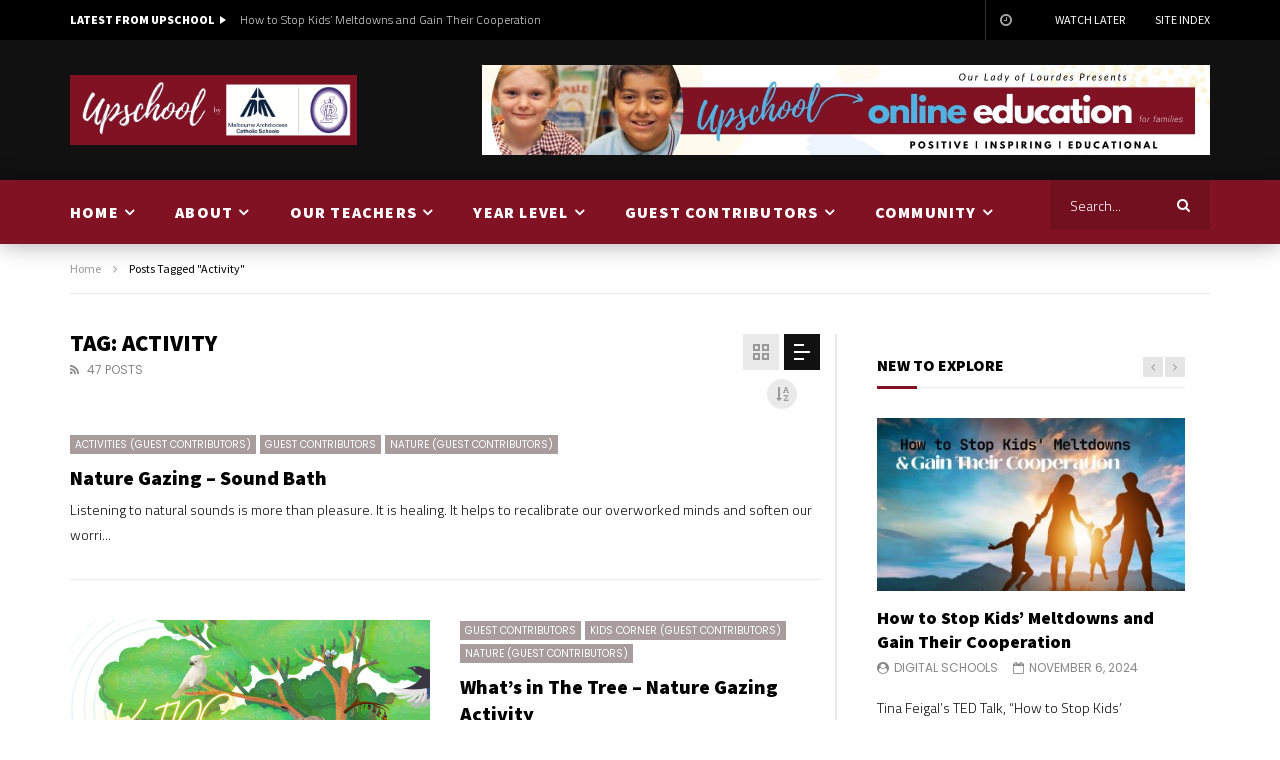

--- FILE ---
content_type: text/html; charset=UTF-8
request_url: https://upschool.olbayswater.catholic.edu.au/tag/activity/
body_size: 31518
content:
<!doctype html>
<html dir="ltr" lang="en-US"
	prefix="og: https://ogp.me/ns#" >

<head>
	<meta charset="UTF-8">
	<meta name="viewport" content="width=device-width, initial-scale=1, maximum-scale=1">
    	<link rel="profile" href="http://gmpg.org/xfn/11">
	<title>Activity - Upschool</title>

		<!-- All in One SEO 4.2.9 - aioseo.com -->
		<meta name="robots" content="noindex, nofollow, max-snippet:-1, max-image-preview:large, max-video-preview:-1" />
		<link rel="canonical" href="https://upschool.olbayswater.catholic.edu.au/tag/activity/" />
		<link rel="next" href="https://upschool.olbayswater.catholic.edu.au/tag/activity/page/2/" />
		<meta name="generator" content="All in One SEO (AIOSEO) 4.2.9 " />
		<script type="application/ld+json" class="aioseo-schema">
			{"@context":"https:\/\/schema.org","@graph":[{"@type":"BreadcrumbList","@id":"https:\/\/upschool.olbayswater.catholic.edu.au\/tag\/activity\/#breadcrumblist","itemListElement":[{"@type":"ListItem","@id":"https:\/\/upschool.olbayswater.catholic.edu.au\/#listItem","position":1,"item":{"@type":"WebPage","@id":"https:\/\/upschool.olbayswater.catholic.edu.au\/","name":"Home","description":"We're Educating Online with Upschool . Welcome to Upschool by Our Lady of Lourdes Bayswater Our Mission is simple. We want to share positive, inspiring and educational messages with the community so we can help change OUR world for the better.Packed with educational resources, creative and fun activities, videos, articles, school updates and more, Upschool","url":"https:\/\/upschool.olbayswater.catholic.edu.au\/"},"nextItem":"https:\/\/upschool.olbayswater.catholic.edu.au\/tag\/activity\/#listItem"},{"@type":"ListItem","@id":"https:\/\/upschool.olbayswater.catholic.edu.au\/tag\/activity\/#listItem","position":2,"item":{"@type":"WebPage","@id":"https:\/\/upschool.olbayswater.catholic.edu.au\/tag\/activity\/","name":"Activity","url":"https:\/\/upschool.olbayswater.catholic.edu.au\/tag\/activity\/"},"previousItem":"https:\/\/upschool.olbayswater.catholic.edu.au\/#listItem"}]},{"@type":"CollectionPage","@id":"https:\/\/upschool.olbayswater.catholic.edu.au\/tag\/activity\/#collectionpage","url":"https:\/\/upschool.olbayswater.catholic.edu.au\/tag\/activity\/","name":"Activity - Upschool","inLanguage":"en-US","isPartOf":{"@id":"https:\/\/upschool.olbayswater.catholic.edu.au\/#website"},"breadcrumb":{"@id":"https:\/\/upschool.olbayswater.catholic.edu.au\/tag\/activity\/#breadcrumblist"}},{"@type":"Organization","@id":"https:\/\/upschool.olbayswater.catholic.edu.au\/#organization","name":"Upschool","url":"https:\/\/upschool.olbayswater.catholic.edu.au\/"},{"@type":"WebSite","@id":"https:\/\/upschool.olbayswater.catholic.edu.au\/#website","url":"https:\/\/upschool.olbayswater.catholic.edu.au\/","name":"Upschool","description":"Online Education Platform for Families","inLanguage":"en-US","publisher":{"@id":"https:\/\/upschool.olbayswater.catholic.edu.au\/#organization"}}]}
		</script>
		<!-- All in One SEO -->

<link rel='dns-prefetch' href='//use.fontawesome.com' />
<link rel='dns-prefetch' href='//fonts.googleapis.com' />
<link rel='dns-prefetch' href='//s.w.org' />
<link rel='preconnect' href='https://fonts.gstatic.com' crossorigin />
<link rel="alternate" type="application/rss+xml" title="Upschool &raquo; Feed" href="https://upschool.olbayswater.catholic.edu.au/feed/" />
<link rel="alternate" type="application/rss+xml" title="Upschool &raquo; Comments Feed" href="https://upschool.olbayswater.catholic.edu.au/comments/feed/" />
<link rel="alternate" type="application/rss+xml" title="Upschool &raquo; Activity Tag Feed" href="https://upschool.olbayswater.catholic.edu.au/tag/activity/feed/" />
<script type="text/javascript">
window._wpemojiSettings = {"baseUrl":"https:\/\/s.w.org\/images\/core\/emoji\/13.1.0\/72x72\/","ext":".png","svgUrl":"https:\/\/s.w.org\/images\/core\/emoji\/13.1.0\/svg\/","svgExt":".svg","source":{"concatemoji":"https:\/\/upschool.olbayswater.catholic.edu.au\/wp-includes\/js\/wp-emoji-release.min.js?ver=5.9.12"}};
/*! This file is auto-generated */
!function(e,a,t){var n,r,o,i=a.createElement("canvas"),p=i.getContext&&i.getContext("2d");function s(e,t){var a=String.fromCharCode;p.clearRect(0,0,i.width,i.height),p.fillText(a.apply(this,e),0,0);e=i.toDataURL();return p.clearRect(0,0,i.width,i.height),p.fillText(a.apply(this,t),0,0),e===i.toDataURL()}function c(e){var t=a.createElement("script");t.src=e,t.defer=t.type="text/javascript",a.getElementsByTagName("head")[0].appendChild(t)}for(o=Array("flag","emoji"),t.supports={everything:!0,everythingExceptFlag:!0},r=0;r<o.length;r++)t.supports[o[r]]=function(e){if(!p||!p.fillText)return!1;switch(p.textBaseline="top",p.font="600 32px Arial",e){case"flag":return s([127987,65039,8205,9895,65039],[127987,65039,8203,9895,65039])?!1:!s([55356,56826,55356,56819],[55356,56826,8203,55356,56819])&&!s([55356,57332,56128,56423,56128,56418,56128,56421,56128,56430,56128,56423,56128,56447],[55356,57332,8203,56128,56423,8203,56128,56418,8203,56128,56421,8203,56128,56430,8203,56128,56423,8203,56128,56447]);case"emoji":return!s([10084,65039,8205,55357,56613],[10084,65039,8203,55357,56613])}return!1}(o[r]),t.supports.everything=t.supports.everything&&t.supports[o[r]],"flag"!==o[r]&&(t.supports.everythingExceptFlag=t.supports.everythingExceptFlag&&t.supports[o[r]]);t.supports.everythingExceptFlag=t.supports.everythingExceptFlag&&!t.supports.flag,t.DOMReady=!1,t.readyCallback=function(){t.DOMReady=!0},t.supports.everything||(n=function(){t.readyCallback()},a.addEventListener?(a.addEventListener("DOMContentLoaded",n,!1),e.addEventListener("load",n,!1)):(e.attachEvent("onload",n),a.attachEvent("onreadystatechange",function(){"complete"===a.readyState&&t.readyCallback()})),(n=t.source||{}).concatemoji?c(n.concatemoji):n.wpemoji&&n.twemoji&&(c(n.twemoji),c(n.wpemoji)))}(window,document,window._wpemojiSettings);
</script>
<style type="text/css">
img.wp-smiley,
img.emoji {
	display: inline !important;
	border: none !important;
	box-shadow: none !important;
	height: 1em !important;
	width: 1em !important;
	margin: 0 0.07em !important;
	vertical-align: -0.1em !important;
	background: none !important;
	padding: 0 !important;
}
</style>
	<link rel='stylesheet' id='wp-block-library-css'  href='https://upschool.olbayswater.catholic.edu.au/wp-includes/css/dist/block-library/style.min.css?ver=5.9.12' type='text/css' media='all' />
<style id='global-styles-inline-css' type='text/css'>
body{--wp--preset--color--black: #000000;--wp--preset--color--cyan-bluish-gray: #abb8c3;--wp--preset--color--white: #ffffff;--wp--preset--color--pale-pink: #f78da7;--wp--preset--color--vivid-red: #cf2e2e;--wp--preset--color--luminous-vivid-orange: #ff6900;--wp--preset--color--luminous-vivid-amber: #fcb900;--wp--preset--color--light-green-cyan: #7bdcb5;--wp--preset--color--vivid-green-cyan: #00d084;--wp--preset--color--pale-cyan-blue: #8ed1fc;--wp--preset--color--vivid-cyan-blue: #0693e3;--wp--preset--color--vivid-purple: #9b51e0;--wp--preset--gradient--vivid-cyan-blue-to-vivid-purple: linear-gradient(135deg,rgba(6,147,227,1) 0%,rgb(155,81,224) 100%);--wp--preset--gradient--light-green-cyan-to-vivid-green-cyan: linear-gradient(135deg,rgb(122,220,180) 0%,rgb(0,208,130) 100%);--wp--preset--gradient--luminous-vivid-amber-to-luminous-vivid-orange: linear-gradient(135deg,rgba(252,185,0,1) 0%,rgba(255,105,0,1) 100%);--wp--preset--gradient--luminous-vivid-orange-to-vivid-red: linear-gradient(135deg,rgba(255,105,0,1) 0%,rgb(207,46,46) 100%);--wp--preset--gradient--very-light-gray-to-cyan-bluish-gray: linear-gradient(135deg,rgb(238,238,238) 0%,rgb(169,184,195) 100%);--wp--preset--gradient--cool-to-warm-spectrum: linear-gradient(135deg,rgb(74,234,220) 0%,rgb(151,120,209) 20%,rgb(207,42,186) 40%,rgb(238,44,130) 60%,rgb(251,105,98) 80%,rgb(254,248,76) 100%);--wp--preset--gradient--blush-light-purple: linear-gradient(135deg,rgb(255,206,236) 0%,rgb(152,150,240) 100%);--wp--preset--gradient--blush-bordeaux: linear-gradient(135deg,rgb(254,205,165) 0%,rgb(254,45,45) 50%,rgb(107,0,62) 100%);--wp--preset--gradient--luminous-dusk: linear-gradient(135deg,rgb(255,203,112) 0%,rgb(199,81,192) 50%,rgb(65,88,208) 100%);--wp--preset--gradient--pale-ocean: linear-gradient(135deg,rgb(255,245,203) 0%,rgb(182,227,212) 50%,rgb(51,167,181) 100%);--wp--preset--gradient--electric-grass: linear-gradient(135deg,rgb(202,248,128) 0%,rgb(113,206,126) 100%);--wp--preset--gradient--midnight: linear-gradient(135deg,rgb(2,3,129) 0%,rgb(40,116,252) 100%);--wp--preset--duotone--dark-grayscale: url('#wp-duotone-dark-grayscale');--wp--preset--duotone--grayscale: url('#wp-duotone-grayscale');--wp--preset--duotone--purple-yellow: url('#wp-duotone-purple-yellow');--wp--preset--duotone--blue-red: url('#wp-duotone-blue-red');--wp--preset--duotone--midnight: url('#wp-duotone-midnight');--wp--preset--duotone--magenta-yellow: url('#wp-duotone-magenta-yellow');--wp--preset--duotone--purple-green: url('#wp-duotone-purple-green');--wp--preset--duotone--blue-orange: url('#wp-duotone-blue-orange');--wp--preset--font-size--small: 13px;--wp--preset--font-size--medium: 20px;--wp--preset--font-size--large: 36px;--wp--preset--font-size--x-large: 42px;}.has-black-color{color: var(--wp--preset--color--black) !important;}.has-cyan-bluish-gray-color{color: var(--wp--preset--color--cyan-bluish-gray) !important;}.has-white-color{color: var(--wp--preset--color--white) !important;}.has-pale-pink-color{color: var(--wp--preset--color--pale-pink) !important;}.has-vivid-red-color{color: var(--wp--preset--color--vivid-red) !important;}.has-luminous-vivid-orange-color{color: var(--wp--preset--color--luminous-vivid-orange) !important;}.has-luminous-vivid-amber-color{color: var(--wp--preset--color--luminous-vivid-amber) !important;}.has-light-green-cyan-color{color: var(--wp--preset--color--light-green-cyan) !important;}.has-vivid-green-cyan-color{color: var(--wp--preset--color--vivid-green-cyan) !important;}.has-pale-cyan-blue-color{color: var(--wp--preset--color--pale-cyan-blue) !important;}.has-vivid-cyan-blue-color{color: var(--wp--preset--color--vivid-cyan-blue) !important;}.has-vivid-purple-color{color: var(--wp--preset--color--vivid-purple) !important;}.has-black-background-color{background-color: var(--wp--preset--color--black) !important;}.has-cyan-bluish-gray-background-color{background-color: var(--wp--preset--color--cyan-bluish-gray) !important;}.has-white-background-color{background-color: var(--wp--preset--color--white) !important;}.has-pale-pink-background-color{background-color: var(--wp--preset--color--pale-pink) !important;}.has-vivid-red-background-color{background-color: var(--wp--preset--color--vivid-red) !important;}.has-luminous-vivid-orange-background-color{background-color: var(--wp--preset--color--luminous-vivid-orange) !important;}.has-luminous-vivid-amber-background-color{background-color: var(--wp--preset--color--luminous-vivid-amber) !important;}.has-light-green-cyan-background-color{background-color: var(--wp--preset--color--light-green-cyan) !important;}.has-vivid-green-cyan-background-color{background-color: var(--wp--preset--color--vivid-green-cyan) !important;}.has-pale-cyan-blue-background-color{background-color: var(--wp--preset--color--pale-cyan-blue) !important;}.has-vivid-cyan-blue-background-color{background-color: var(--wp--preset--color--vivid-cyan-blue) !important;}.has-vivid-purple-background-color{background-color: var(--wp--preset--color--vivid-purple) !important;}.has-black-border-color{border-color: var(--wp--preset--color--black) !important;}.has-cyan-bluish-gray-border-color{border-color: var(--wp--preset--color--cyan-bluish-gray) !important;}.has-white-border-color{border-color: var(--wp--preset--color--white) !important;}.has-pale-pink-border-color{border-color: var(--wp--preset--color--pale-pink) !important;}.has-vivid-red-border-color{border-color: var(--wp--preset--color--vivid-red) !important;}.has-luminous-vivid-orange-border-color{border-color: var(--wp--preset--color--luminous-vivid-orange) !important;}.has-luminous-vivid-amber-border-color{border-color: var(--wp--preset--color--luminous-vivid-amber) !important;}.has-light-green-cyan-border-color{border-color: var(--wp--preset--color--light-green-cyan) !important;}.has-vivid-green-cyan-border-color{border-color: var(--wp--preset--color--vivid-green-cyan) !important;}.has-pale-cyan-blue-border-color{border-color: var(--wp--preset--color--pale-cyan-blue) !important;}.has-vivid-cyan-blue-border-color{border-color: var(--wp--preset--color--vivid-cyan-blue) !important;}.has-vivid-purple-border-color{border-color: var(--wp--preset--color--vivid-purple) !important;}.has-vivid-cyan-blue-to-vivid-purple-gradient-background{background: var(--wp--preset--gradient--vivid-cyan-blue-to-vivid-purple) !important;}.has-light-green-cyan-to-vivid-green-cyan-gradient-background{background: var(--wp--preset--gradient--light-green-cyan-to-vivid-green-cyan) !important;}.has-luminous-vivid-amber-to-luminous-vivid-orange-gradient-background{background: var(--wp--preset--gradient--luminous-vivid-amber-to-luminous-vivid-orange) !important;}.has-luminous-vivid-orange-to-vivid-red-gradient-background{background: var(--wp--preset--gradient--luminous-vivid-orange-to-vivid-red) !important;}.has-very-light-gray-to-cyan-bluish-gray-gradient-background{background: var(--wp--preset--gradient--very-light-gray-to-cyan-bluish-gray) !important;}.has-cool-to-warm-spectrum-gradient-background{background: var(--wp--preset--gradient--cool-to-warm-spectrum) !important;}.has-blush-light-purple-gradient-background{background: var(--wp--preset--gradient--blush-light-purple) !important;}.has-blush-bordeaux-gradient-background{background: var(--wp--preset--gradient--blush-bordeaux) !important;}.has-luminous-dusk-gradient-background{background: var(--wp--preset--gradient--luminous-dusk) !important;}.has-pale-ocean-gradient-background{background: var(--wp--preset--gradient--pale-ocean) !important;}.has-electric-grass-gradient-background{background: var(--wp--preset--gradient--electric-grass) !important;}.has-midnight-gradient-background{background: var(--wp--preset--gradient--midnight) !important;}.has-small-font-size{font-size: var(--wp--preset--font-size--small) !important;}.has-medium-font-size{font-size: var(--wp--preset--font-size--medium) !important;}.has-large-font-size{font-size: var(--wp--preset--font-size--large) !important;}.has-x-large-font-size{font-size: var(--wp--preset--font-size--x-large) !important;}
</style>
<style id='extendify-gutenberg-patterns-and-templates-utilities-inline-css' type='text/css'>
.ext-absolute{position:absolute!important}.ext-relative{position:relative!important}.ext-top-base{top:var(--wp--style--block-gap,1.75rem)!important}.ext-top-lg{top:var(--extendify--spacing--large)!important}.ext--top-base{top:calc(var(--wp--style--block-gap, 1.75rem)*-1)!important}.ext--top-lg{top:calc(var(--extendify--spacing--large)*-1)!important}.ext-right-base{right:var(--wp--style--block-gap,1.75rem)!important}.ext-right-lg{right:var(--extendify--spacing--large)!important}.ext--right-base{right:calc(var(--wp--style--block-gap, 1.75rem)*-1)!important}.ext--right-lg{right:calc(var(--extendify--spacing--large)*-1)!important}.ext-bottom-base{bottom:var(--wp--style--block-gap,1.75rem)!important}.ext-bottom-lg{bottom:var(--extendify--spacing--large)!important}.ext--bottom-base{bottom:calc(var(--wp--style--block-gap, 1.75rem)*-1)!important}.ext--bottom-lg{bottom:calc(var(--extendify--spacing--large)*-1)!important}.ext-left-base{left:var(--wp--style--block-gap,1.75rem)!important}.ext-left-lg{left:var(--extendify--spacing--large)!important}.ext--left-base{left:calc(var(--wp--style--block-gap, 1.75rem)*-1)!important}.ext--left-lg{left:calc(var(--extendify--spacing--large)*-1)!important}.ext-order-1{order:1!important}.ext-order-2{order:2!important}.ext-col-auto{grid-column:auto!important}.ext-col-span-1{grid-column:span 1/span 1!important}.ext-col-span-2{grid-column:span 2/span 2!important}.ext-col-span-3{grid-column:span 3/span 3!important}.ext-col-span-4{grid-column:span 4/span 4!important}.ext-col-span-5{grid-column:span 5/span 5!important}.ext-col-span-6{grid-column:span 6/span 6!important}.ext-col-span-7{grid-column:span 7/span 7!important}.ext-col-span-8{grid-column:span 8/span 8!important}.ext-col-span-9{grid-column:span 9/span 9!important}.ext-col-span-10{grid-column:span 10/span 10!important}.ext-col-span-11{grid-column:span 11/span 11!important}.ext-col-span-12{grid-column:span 12/span 12!important}.ext-col-span-full{grid-column:1/-1!important}.ext-col-start-1{grid-column-start:1!important}.ext-col-start-2{grid-column-start:2!important}.ext-col-start-3{grid-column-start:3!important}.ext-col-start-4{grid-column-start:4!important}.ext-col-start-5{grid-column-start:5!important}.ext-col-start-6{grid-column-start:6!important}.ext-col-start-7{grid-column-start:7!important}.ext-col-start-8{grid-column-start:8!important}.ext-col-start-9{grid-column-start:9!important}.ext-col-start-10{grid-column-start:10!important}.ext-col-start-11{grid-column-start:11!important}.ext-col-start-12{grid-column-start:12!important}.ext-col-start-13{grid-column-start:13!important}.ext-col-start-auto{grid-column-start:auto!important}.ext-col-end-1{grid-column-end:1!important}.ext-col-end-2{grid-column-end:2!important}.ext-col-end-3{grid-column-end:3!important}.ext-col-end-4{grid-column-end:4!important}.ext-col-end-5{grid-column-end:5!important}.ext-col-end-6{grid-column-end:6!important}.ext-col-end-7{grid-column-end:7!important}.ext-col-end-8{grid-column-end:8!important}.ext-col-end-9{grid-column-end:9!important}.ext-col-end-10{grid-column-end:10!important}.ext-col-end-11{grid-column-end:11!important}.ext-col-end-12{grid-column-end:12!important}.ext-col-end-13{grid-column-end:13!important}.ext-col-end-auto{grid-column-end:auto!important}.ext-row-auto{grid-row:auto!important}.ext-row-span-1{grid-row:span 1/span 1!important}.ext-row-span-2{grid-row:span 2/span 2!important}.ext-row-span-3{grid-row:span 3/span 3!important}.ext-row-span-4{grid-row:span 4/span 4!important}.ext-row-span-5{grid-row:span 5/span 5!important}.ext-row-span-6{grid-row:span 6/span 6!important}.ext-row-span-full{grid-row:1/-1!important}.ext-row-start-1{grid-row-start:1!important}.ext-row-start-2{grid-row-start:2!important}.ext-row-start-3{grid-row-start:3!important}.ext-row-start-4{grid-row-start:4!important}.ext-row-start-5{grid-row-start:5!important}.ext-row-start-6{grid-row-start:6!important}.ext-row-start-7{grid-row-start:7!important}.ext-row-start-auto{grid-row-start:auto!important}.ext-row-end-1{grid-row-end:1!important}.ext-row-end-2{grid-row-end:2!important}.ext-row-end-3{grid-row-end:3!important}.ext-row-end-4{grid-row-end:4!important}.ext-row-end-5{grid-row-end:5!important}.ext-row-end-6{grid-row-end:6!important}.ext-row-end-7{grid-row-end:7!important}.ext-row-end-auto{grid-row-end:auto!important}.ext-m-0:not([style*=margin]){margin:0!important}.ext-m-auto:not([style*=margin]){margin:auto!important}.ext-m-base:not([style*=margin]){margin:var(--wp--style--block-gap,1.75rem)!important}.ext-m-lg:not([style*=margin]){margin:var(--extendify--spacing--large)!important}.ext--m-base:not([style*=margin]){margin:calc(var(--wp--style--block-gap, 1.75rem)*-1)!important}.ext--m-lg:not([style*=margin]){margin:calc(var(--extendify--spacing--large)*-1)!important}.ext-mx-0:not([style*=margin]){margin-left:0!important;margin-right:0!important}.ext-mx-auto:not([style*=margin]){margin-left:auto!important;margin-right:auto!important}.ext-mx-base:not([style*=margin]){margin-left:var(--wp--style--block-gap,1.75rem)!important;margin-right:var(--wp--style--block-gap,1.75rem)!important}.ext-mx-lg:not([style*=margin]){margin-left:var(--extendify--spacing--large)!important;margin-right:var(--extendify--spacing--large)!important}.ext--mx-base:not([style*=margin]){margin-left:calc(var(--wp--style--block-gap, 1.75rem)*-1)!important;margin-right:calc(var(--wp--style--block-gap, 1.75rem)*-1)!important}.ext--mx-lg:not([style*=margin]){margin-left:calc(var(--extendify--spacing--large)*-1)!important;margin-right:calc(var(--extendify--spacing--large)*-1)!important}.ext-my-0:not([style*=margin]){margin-bottom:0!important;margin-top:0!important}.ext-my-auto:not([style*=margin]){margin-bottom:auto!important;margin-top:auto!important}.ext-my-base:not([style*=margin]){margin-bottom:var(--wp--style--block-gap,1.75rem)!important;margin-top:var(--wp--style--block-gap,1.75rem)!important}.ext-my-lg:not([style*=margin]){margin-bottom:var(--extendify--spacing--large)!important;margin-top:var(--extendify--spacing--large)!important}.ext--my-base:not([style*=margin]){margin-bottom:calc(var(--wp--style--block-gap, 1.75rem)*-1)!important;margin-top:calc(var(--wp--style--block-gap, 1.75rem)*-1)!important}.ext--my-lg:not([style*=margin]){margin-bottom:calc(var(--extendify--spacing--large)*-1)!important;margin-top:calc(var(--extendify--spacing--large)*-1)!important}.ext-mt-0:not([style*=margin]){margin-top:0!important}.ext-mt-auto:not([style*=margin]){margin-top:auto!important}.ext-mt-base:not([style*=margin]){margin-top:var(--wp--style--block-gap,1.75rem)!important}.ext-mt-lg:not([style*=margin]){margin-top:var(--extendify--spacing--large)!important}.ext--mt-base:not([style*=margin]){margin-top:calc(var(--wp--style--block-gap, 1.75rem)*-1)!important}.ext--mt-lg:not([style*=margin]){margin-top:calc(var(--extendify--spacing--large)*-1)!important}.ext-mr-0:not([style*=margin]){margin-right:0!important}.ext-mr-auto:not([style*=margin]){margin-right:auto!important}.ext-mr-base:not([style*=margin]){margin-right:var(--wp--style--block-gap,1.75rem)!important}.ext-mr-lg:not([style*=margin]){margin-right:var(--extendify--spacing--large)!important}.ext--mr-base:not([style*=margin]){margin-right:calc(var(--wp--style--block-gap, 1.75rem)*-1)!important}.ext--mr-lg:not([style*=margin]){margin-right:calc(var(--extendify--spacing--large)*-1)!important}.ext-mb-0:not([style*=margin]){margin-bottom:0!important}.ext-mb-auto:not([style*=margin]){margin-bottom:auto!important}.ext-mb-base:not([style*=margin]){margin-bottom:var(--wp--style--block-gap,1.75rem)!important}.ext-mb-lg:not([style*=margin]){margin-bottom:var(--extendify--spacing--large)!important}.ext--mb-base:not([style*=margin]){margin-bottom:calc(var(--wp--style--block-gap, 1.75rem)*-1)!important}.ext--mb-lg:not([style*=margin]){margin-bottom:calc(var(--extendify--spacing--large)*-1)!important}.ext-ml-0:not([style*=margin]){margin-left:0!important}.ext-ml-auto:not([style*=margin]){margin-left:auto!important}.ext-ml-base:not([style*=margin]){margin-left:var(--wp--style--block-gap,1.75rem)!important}.ext-ml-lg:not([style*=margin]){margin-left:var(--extendify--spacing--large)!important}.ext--ml-base:not([style*=margin]){margin-left:calc(var(--wp--style--block-gap, 1.75rem)*-1)!important}.ext--ml-lg:not([style*=margin]){margin-left:calc(var(--extendify--spacing--large)*-1)!important}.ext-block{display:block!important}.ext-inline-block{display:inline-block!important}.ext-inline{display:inline!important}.ext-flex{display:flex!important}.ext-inline-flex{display:inline-flex!important}.ext-grid{display:grid!important}.ext-inline-grid{display:inline-grid!important}.ext-hidden{display:none!important}.ext-w-auto{width:auto!important}.ext-w-full{width:100%!important}.ext-max-w-full{max-width:100%!important}.ext-flex-1{flex:1 1 0%!important}.ext-flex-auto{flex:1 1 auto!important}.ext-flex-initial{flex:0 1 auto!important}.ext-flex-none{flex:none!important}.ext-flex-shrink-0{flex-shrink:0!important}.ext-flex-shrink{flex-shrink:1!important}.ext-flex-grow-0{flex-grow:0!important}.ext-flex-grow{flex-grow:1!important}.ext-list-none{list-style-type:none!important}.ext-grid-cols-1{grid-template-columns:repeat(1,minmax(0,1fr))!important}.ext-grid-cols-2{grid-template-columns:repeat(2,minmax(0,1fr))!important}.ext-grid-cols-3{grid-template-columns:repeat(3,minmax(0,1fr))!important}.ext-grid-cols-4{grid-template-columns:repeat(4,minmax(0,1fr))!important}.ext-grid-cols-5{grid-template-columns:repeat(5,minmax(0,1fr))!important}.ext-grid-cols-6{grid-template-columns:repeat(6,minmax(0,1fr))!important}.ext-grid-cols-7{grid-template-columns:repeat(7,minmax(0,1fr))!important}.ext-grid-cols-8{grid-template-columns:repeat(8,minmax(0,1fr))!important}.ext-grid-cols-9{grid-template-columns:repeat(9,minmax(0,1fr))!important}.ext-grid-cols-10{grid-template-columns:repeat(10,minmax(0,1fr))!important}.ext-grid-cols-11{grid-template-columns:repeat(11,minmax(0,1fr))!important}.ext-grid-cols-12{grid-template-columns:repeat(12,minmax(0,1fr))!important}.ext-grid-cols-none{grid-template-columns:none!important}.ext-grid-rows-1{grid-template-rows:repeat(1,minmax(0,1fr))!important}.ext-grid-rows-2{grid-template-rows:repeat(2,minmax(0,1fr))!important}.ext-grid-rows-3{grid-template-rows:repeat(3,minmax(0,1fr))!important}.ext-grid-rows-4{grid-template-rows:repeat(4,minmax(0,1fr))!important}.ext-grid-rows-5{grid-template-rows:repeat(5,minmax(0,1fr))!important}.ext-grid-rows-6{grid-template-rows:repeat(6,minmax(0,1fr))!important}.ext-grid-rows-none{grid-template-rows:none!important}.ext-flex-row{flex-direction:row!important}.ext-flex-row-reverse{flex-direction:row-reverse!important}.ext-flex-col{flex-direction:column!important}.ext-flex-col-reverse{flex-direction:column-reverse!important}.ext-flex-wrap{flex-wrap:wrap!important}.ext-flex-wrap-reverse{flex-wrap:wrap-reverse!important}.ext-flex-nowrap{flex-wrap:nowrap!important}.ext-items-start{align-items:flex-start!important}.ext-items-end{align-items:flex-end!important}.ext-items-center{align-items:center!important}.ext-items-baseline{align-items:baseline!important}.ext-items-stretch{align-items:stretch!important}.ext-justify-start{justify-content:flex-start!important}.ext-justify-end{justify-content:flex-end!important}.ext-justify-center{justify-content:center!important}.ext-justify-between{justify-content:space-between!important}.ext-justify-around{justify-content:space-around!important}.ext-justify-evenly{justify-content:space-evenly!important}.ext-justify-items-start{justify-items:start!important}.ext-justify-items-end{justify-items:end!important}.ext-justify-items-center{justify-items:center!important}.ext-justify-items-stretch{justify-items:stretch!important}.ext-gap-0{gap:0!important}.ext-gap-base{gap:var(--wp--style--block-gap,1.75rem)!important}.ext-gap-lg{gap:var(--extendify--spacing--large)!important}.ext-gap-x-0{-moz-column-gap:0!important;column-gap:0!important}.ext-gap-x-base{-moz-column-gap:var(--wp--style--block-gap,1.75rem)!important;column-gap:var(--wp--style--block-gap,1.75rem)!important}.ext-gap-x-lg{-moz-column-gap:var(--extendify--spacing--large)!important;column-gap:var(--extendify--spacing--large)!important}.ext-gap-y-0{row-gap:0!important}.ext-gap-y-base{row-gap:var(--wp--style--block-gap,1.75rem)!important}.ext-gap-y-lg{row-gap:var(--extendify--spacing--large)!important}.ext-justify-self-auto{justify-self:auto!important}.ext-justify-self-start{justify-self:start!important}.ext-justify-self-end{justify-self:end!important}.ext-justify-self-center{justify-self:center!important}.ext-justify-self-stretch{justify-self:stretch!important}.ext-rounded-none{border-radius:0!important}.ext-rounded-full{border-radius:9999px!important}.ext-rounded-t-none{border-top-left-radius:0!important;border-top-right-radius:0!important}.ext-rounded-t-full{border-top-left-radius:9999px!important;border-top-right-radius:9999px!important}.ext-rounded-r-none{border-bottom-right-radius:0!important;border-top-right-radius:0!important}.ext-rounded-r-full{border-bottom-right-radius:9999px!important;border-top-right-radius:9999px!important}.ext-rounded-b-none{border-bottom-left-radius:0!important;border-bottom-right-radius:0!important}.ext-rounded-b-full{border-bottom-left-radius:9999px!important;border-bottom-right-radius:9999px!important}.ext-rounded-l-none{border-bottom-left-radius:0!important;border-top-left-radius:0!important}.ext-rounded-l-full{border-bottom-left-radius:9999px!important;border-top-left-radius:9999px!important}.ext-rounded-tl-none{border-top-left-radius:0!important}.ext-rounded-tl-full{border-top-left-radius:9999px!important}.ext-rounded-tr-none{border-top-right-radius:0!important}.ext-rounded-tr-full{border-top-right-radius:9999px!important}.ext-rounded-br-none{border-bottom-right-radius:0!important}.ext-rounded-br-full{border-bottom-right-radius:9999px!important}.ext-rounded-bl-none{border-bottom-left-radius:0!important}.ext-rounded-bl-full{border-bottom-left-radius:9999px!important}.ext-border-0{border-width:0!important}.ext-border-t-0{border-top-width:0!important}.ext-border-r-0{border-right-width:0!important}.ext-border-b-0{border-bottom-width:0!important}.ext-border-l-0{border-left-width:0!important}.ext-p-0:not([style*=padding]){padding:0!important}.ext-p-base:not([style*=padding]){padding:var(--wp--style--block-gap,1.75rem)!important}.ext-p-lg:not([style*=padding]){padding:var(--extendify--spacing--large)!important}.ext-px-0:not([style*=padding]){padding-left:0!important;padding-right:0!important}.ext-px-base:not([style*=padding]){padding-left:var(--wp--style--block-gap,1.75rem)!important;padding-right:var(--wp--style--block-gap,1.75rem)!important}.ext-px-lg:not([style*=padding]){padding-left:var(--extendify--spacing--large)!important;padding-right:var(--extendify--spacing--large)!important}.ext-py-0:not([style*=padding]){padding-bottom:0!important;padding-top:0!important}.ext-py-base:not([style*=padding]){padding-bottom:var(--wp--style--block-gap,1.75rem)!important;padding-top:var(--wp--style--block-gap,1.75rem)!important}.ext-py-lg:not([style*=padding]){padding-bottom:var(--extendify--spacing--large)!important;padding-top:var(--extendify--spacing--large)!important}.ext-pt-0:not([style*=padding]){padding-top:0!important}.ext-pt-base:not([style*=padding]){padding-top:var(--wp--style--block-gap,1.75rem)!important}.ext-pt-lg:not([style*=padding]){padding-top:var(--extendify--spacing--large)!important}.ext-pr-0:not([style*=padding]){padding-right:0!important}.ext-pr-base:not([style*=padding]){padding-right:var(--wp--style--block-gap,1.75rem)!important}.ext-pr-lg:not([style*=padding]){padding-right:var(--extendify--spacing--large)!important}.ext-pb-0:not([style*=padding]){padding-bottom:0!important}.ext-pb-base:not([style*=padding]){padding-bottom:var(--wp--style--block-gap,1.75rem)!important}.ext-pb-lg:not([style*=padding]){padding-bottom:var(--extendify--spacing--large)!important}.ext-pl-0:not([style*=padding]){padding-left:0!important}.ext-pl-base:not([style*=padding]){padding-left:var(--wp--style--block-gap,1.75rem)!important}.ext-pl-lg:not([style*=padding]){padding-left:var(--extendify--spacing--large)!important}.ext-text-left{text-align:left!important}.ext-text-center{text-align:center!important}.ext-text-right{text-align:right!important}.ext-leading-none{line-height:1!important}.ext-leading-tight{line-height:1.25!important}.ext-leading-snug{line-height:1.375!important}.ext-leading-normal{line-height:1.5!important}.ext-leading-relaxed{line-height:1.625!important}.ext-leading-loose{line-height:2!important}.clip-path--rhombus img{-webkit-clip-path:polygon(15% 6%,80% 29%,84% 93%,23% 69%);clip-path:polygon(15% 6%,80% 29%,84% 93%,23% 69%)}.clip-path--diamond img{-webkit-clip-path:polygon(5% 29%,60% 2%,91% 64%,36% 89%);clip-path:polygon(5% 29%,60% 2%,91% 64%,36% 89%)}.clip-path--rhombus-alt img{-webkit-clip-path:polygon(14% 9%,85% 24%,91% 89%,19% 76%);clip-path:polygon(14% 9%,85% 24%,91% 89%,19% 76%)}.wp-block-columns[class*=fullwidth-cols]{margin-bottom:unset}.wp-block-column.editor\:pointer-events-none{margin-bottom:0!important;margin-top:0!important}.is-root-container.block-editor-block-list__layout>[data-align=full]:not(:first-of-type)>.wp-block-column.editor\:pointer-events-none,.is-root-container.block-editor-block-list__layout>[data-align=wide]>.wp-block-column.editor\:pointer-events-none{margin-top:calc(var(--wp--style--block-gap, 28px)*-1)!important}.ext .wp-block-columns .wp-block-column[style*=padding]{padding-left:0!important;padding-right:0!important}.ext .wp-block-columns+.wp-block-columns:not([class*=mt-]):not([class*=my-]):not([style*=margin]){margin-top:0!important}[class*=fullwidth-cols] .wp-block-column:first-child,[class*=fullwidth-cols] .wp-block-group:first-child{margin-top:0}[class*=fullwidth-cols] .wp-block-column:last-child,[class*=fullwidth-cols] .wp-block-group:last-child{margin-bottom:0}[class*=fullwidth-cols] .wp-block-column:first-child>*,[class*=fullwidth-cols] .wp-block-column>:first-child{margin-top:0}.ext .is-not-stacked-on-mobile .wp-block-column,[class*=fullwidth-cols] .wp-block-column>:last-child{margin-bottom:0}.wp-block-columns[class*=fullwidth-cols]:not(.is-not-stacked-on-mobile)>.wp-block-column:not(:last-child){margin-bottom:var(--wp--style--block-gap,1.75rem)}@media (min-width:782px){.wp-block-columns[class*=fullwidth-cols]:not(.is-not-stacked-on-mobile)>.wp-block-column:not(:last-child){margin-bottom:0}}.wp-block-columns[class*=fullwidth-cols].is-not-stacked-on-mobile>.wp-block-column{margin-bottom:0!important}@media (min-width:600px) and (max-width:781px){.wp-block-columns[class*=fullwidth-cols]:not(.is-not-stacked-on-mobile)>.wp-block-column:nth-child(2n){margin-left:var(--wp--style--block-gap,2em)}}@media (max-width:781px){.tablet\:fullwidth-cols.wp-block-columns:not(.is-not-stacked-on-mobile){flex-wrap:wrap}.tablet\:fullwidth-cols.wp-block-columns:not(.is-not-stacked-on-mobile)>.wp-block-column,.tablet\:fullwidth-cols.wp-block-columns:not(.is-not-stacked-on-mobile)>.wp-block-column:not([style*=margin]){margin-left:0!important}.tablet\:fullwidth-cols.wp-block-columns:not(.is-not-stacked-on-mobile)>.wp-block-column{flex-basis:100%!important}}@media (max-width:1079px){.desktop\:fullwidth-cols.wp-block-columns:not(.is-not-stacked-on-mobile){flex-wrap:wrap}.desktop\:fullwidth-cols.wp-block-columns:not(.is-not-stacked-on-mobile)>.wp-block-column,.desktop\:fullwidth-cols.wp-block-columns:not(.is-not-stacked-on-mobile)>.wp-block-column:not([style*=margin]){margin-left:0!important}.desktop\:fullwidth-cols.wp-block-columns:not(.is-not-stacked-on-mobile)>.wp-block-column{flex-basis:100%!important}.desktop\:fullwidth-cols.wp-block-columns:not(.is-not-stacked-on-mobile)>.wp-block-column:not(:last-child){margin-bottom:var(--wp--style--block-gap,1.75rem)!important}}.direction-rtl{direction:rtl}.direction-ltr{direction:ltr}.is-style-inline-list{padding-left:0!important}.is-style-inline-list li{list-style-type:none!important}@media (min-width:782px){.is-style-inline-list li{display:inline!important;margin-right:var(--wp--style--block-gap,1.75rem)!important}}@media (min-width:782px){.is-style-inline-list li:first-child{margin-left:0!important}}@media (min-width:782px){.is-style-inline-list li:last-child{margin-right:0!important}}.bring-to-front{position:relative;z-index:10}.text-stroke{-webkit-text-stroke-color:var(--wp--preset--color--background)}.text-stroke,.text-stroke--primary{-webkit-text-stroke-width:var(
        --wp--custom--typography--text-stroke-width,2px
    )}.text-stroke--primary{-webkit-text-stroke-color:var(--wp--preset--color--primary)}.text-stroke--secondary{-webkit-text-stroke-width:var(
        --wp--custom--typography--text-stroke-width,2px
    );-webkit-text-stroke-color:var(--wp--preset--color--secondary)}.editor\:no-caption .block-editor-rich-text__editable{display:none!important}.editor\:no-inserter .wp-block-column:not(.is-selected)>.block-list-appender,.editor\:no-inserter .wp-block-cover__inner-container>.block-list-appender,.editor\:no-inserter .wp-block-group__inner-container>.block-list-appender,.editor\:no-inserter>.block-list-appender{display:none}.editor\:no-resize .components-resizable-box__handle,.editor\:no-resize .components-resizable-box__handle:after,.editor\:no-resize .components-resizable-box__side-handle:before{display:none;pointer-events:none}.editor\:no-resize .components-resizable-box__container{display:block}.editor\:pointer-events-none{pointer-events:none}.is-style-angled{justify-content:flex-end}.ext .is-style-angled>[class*=_inner-container],.is-style-angled{align-items:center}.is-style-angled .wp-block-cover__image-background,.is-style-angled .wp-block-cover__video-background{-webkit-clip-path:polygon(0 0,30% 0,50% 100%,0 100%);clip-path:polygon(0 0,30% 0,50% 100%,0 100%);z-index:1}@media (min-width:782px){.is-style-angled .wp-block-cover__image-background,.is-style-angled .wp-block-cover__video-background{-webkit-clip-path:polygon(0 0,55% 0,65% 100%,0 100%);clip-path:polygon(0 0,55% 0,65% 100%,0 100%)}}.has-foreground-color{color:var(--wp--preset--color--foreground,#000)!important}.has-foreground-background-color{background-color:var(--wp--preset--color--foreground,#000)!important}.has-background-color{color:var(--wp--preset--color--background,#fff)!important}.has-background-background-color{background-color:var(--wp--preset--color--background,#fff)!important}.has-primary-color{color:var(--wp--preset--color--primary,#4b5563)!important}.has-primary-background-color{background-color:var(--wp--preset--color--primary,#4b5563)!important}.has-secondary-color{color:var(--wp--preset--color--secondary,#9ca3af)!important}.has-secondary-background-color{background-color:var(--wp--preset--color--secondary,#9ca3af)!important}.ext.has-text-color h1,.ext.has-text-color h2,.ext.has-text-color h3,.ext.has-text-color h4,.ext.has-text-color h5,.ext.has-text-color h6,.ext.has-text-color p{color:currentColor}.has-white-color{color:var(--wp--preset--color--white,#fff)!important}.has-black-color{color:var(--wp--preset--color--black,#000)!important}.has-ext-foreground-background-color{background-color:var(
        --wp--preset--color--foreground,var(--wp--preset--color--black,#000)
    )!important}.has-ext-primary-background-color{background-color:var(
        --wp--preset--color--primary,var(--wp--preset--color--cyan-bluish-gray,#000)
    )!important}.wp-block-button__link.has-black-background-color{border-color:var(--wp--preset--color--black,#000)}.wp-block-button__link.has-white-background-color{border-color:var(--wp--preset--color--white,#fff)}.has-ext-small-font-size{font-size:var(--wp--preset--font-size--ext-small)!important}.has-ext-medium-font-size{font-size:var(--wp--preset--font-size--ext-medium)!important}.has-ext-large-font-size{font-size:var(--wp--preset--font-size--ext-large)!important;line-height:1.2}.has-ext-x-large-font-size{font-size:var(--wp--preset--font-size--ext-x-large)!important;line-height:1}.has-ext-xx-large-font-size{font-size:var(--wp--preset--font-size--ext-xx-large)!important;line-height:1}.has-ext-x-large-font-size:not([style*=line-height]),.has-ext-xx-large-font-size:not([style*=line-height]){line-height:1.1}.ext .wp-block-group>*{margin-bottom:0;margin-top:0}.ext .wp-block-group>*+*{margin-bottom:0}.ext .wp-block-group>*+*,.ext h2{margin-top:var(--wp--style--block-gap,1.75rem)}.ext h2{margin-bottom:var(--wp--style--block-gap,1.75rem)}.has-ext-x-large-font-size+h3,.has-ext-x-large-font-size+p{margin-top:.5rem}.ext .wp-block-buttons>.wp-block-button.wp-block-button__width-25{min-width:12rem;width:calc(25% - var(--wp--style--block-gap, .5em)*.75)}.ext .ext-grid>[class*=_inner-container]{display:grid}.ext>[class*=_inner-container]>.ext-grid:not([class*=columns]),.ext>[class*=_inner-container]>.wp-block>.ext-grid:not([class*=columns]){display:initial!important}.ext .ext-grid-cols-1>[class*=_inner-container]{grid-template-columns:repeat(1,minmax(0,1fr))!important}.ext .ext-grid-cols-2>[class*=_inner-container]{grid-template-columns:repeat(2,minmax(0,1fr))!important}.ext .ext-grid-cols-3>[class*=_inner-container]{grid-template-columns:repeat(3,minmax(0,1fr))!important}.ext .ext-grid-cols-4>[class*=_inner-container]{grid-template-columns:repeat(4,minmax(0,1fr))!important}.ext .ext-grid-cols-5>[class*=_inner-container]{grid-template-columns:repeat(5,minmax(0,1fr))!important}.ext .ext-grid-cols-6>[class*=_inner-container]{grid-template-columns:repeat(6,minmax(0,1fr))!important}.ext .ext-grid-cols-7>[class*=_inner-container]{grid-template-columns:repeat(7,minmax(0,1fr))!important}.ext .ext-grid-cols-8>[class*=_inner-container]{grid-template-columns:repeat(8,minmax(0,1fr))!important}.ext .ext-grid-cols-9>[class*=_inner-container]{grid-template-columns:repeat(9,minmax(0,1fr))!important}.ext .ext-grid-cols-10>[class*=_inner-container]{grid-template-columns:repeat(10,minmax(0,1fr))!important}.ext .ext-grid-cols-11>[class*=_inner-container]{grid-template-columns:repeat(11,minmax(0,1fr))!important}.ext .ext-grid-cols-12>[class*=_inner-container]{grid-template-columns:repeat(12,minmax(0,1fr))!important}.ext .ext-grid-cols-13>[class*=_inner-container]{grid-template-columns:repeat(13,minmax(0,1fr))!important}.ext .ext-grid-cols-none>[class*=_inner-container]{grid-template-columns:none!important}.ext .ext-grid-rows-1>[class*=_inner-container]{grid-template-rows:repeat(1,minmax(0,1fr))!important}.ext .ext-grid-rows-2>[class*=_inner-container]{grid-template-rows:repeat(2,minmax(0,1fr))!important}.ext .ext-grid-rows-3>[class*=_inner-container]{grid-template-rows:repeat(3,minmax(0,1fr))!important}.ext .ext-grid-rows-4>[class*=_inner-container]{grid-template-rows:repeat(4,minmax(0,1fr))!important}.ext .ext-grid-rows-5>[class*=_inner-container]{grid-template-rows:repeat(5,minmax(0,1fr))!important}.ext .ext-grid-rows-6>[class*=_inner-container]{grid-template-rows:repeat(6,minmax(0,1fr))!important}.ext .ext-grid-rows-none>[class*=_inner-container]{grid-template-rows:none!important}.ext .ext-items-start>[class*=_inner-container]{align-items:flex-start!important}.ext .ext-items-end>[class*=_inner-container]{align-items:flex-end!important}.ext .ext-items-center>[class*=_inner-container]{align-items:center!important}.ext .ext-items-baseline>[class*=_inner-container]{align-items:baseline!important}.ext .ext-items-stretch>[class*=_inner-container]{align-items:stretch!important}.ext.wp-block-group>:last-child{margin-bottom:0}.ext .wp-block-group__inner-container{padding:0!important}.ext.has-background{padding-left:var(--wp--style--block-gap,1.75rem);padding-right:var(--wp--style--block-gap,1.75rem)}.ext [class*=inner-container]>.alignwide [class*=inner-container],.ext [class*=inner-container]>[data-align=wide] [class*=inner-container]{max-width:var(--responsive--alignwide-width,120rem)}.ext [class*=inner-container]>.alignwide [class*=inner-container]>*,.ext [class*=inner-container]>[data-align=wide] [class*=inner-container]>*{max-width:100%!important}.ext .wp-block-image{position:relative;text-align:center}.ext .wp-block-image img{display:inline-block;vertical-align:middle}body{--extendify--spacing--large:var(
        --wp--custom--spacing--large,clamp(2em,8vw,8em)
    );--wp--preset--font-size--ext-small:1rem;--wp--preset--font-size--ext-medium:1.125rem;--wp--preset--font-size--ext-large:clamp(1.65rem,3.5vw,2.15rem);--wp--preset--font-size--ext-x-large:clamp(3rem,6vw,4.75rem);--wp--preset--font-size--ext-xx-large:clamp(3.25rem,7.5vw,5.75rem);--wp--preset--color--black:#000;--wp--preset--color--white:#fff}.ext *{box-sizing:border-box}.block-editor-block-preview__content-iframe .ext [data-type="core/spacer"] .components-resizable-box__container{background:transparent!important}.block-editor-block-preview__content-iframe .ext [data-type="core/spacer"] .block-library-spacer__resize-container:before{display:none!important}.ext .wp-block-group__inner-container figure.wp-block-gallery.alignfull{margin-bottom:unset;margin-top:unset}.ext .alignwide{margin-left:auto!important;margin-right:auto!important}.is-root-container.block-editor-block-list__layout>[data-align=full]:not(:first-of-type)>.ext-my-0,.is-root-container.block-editor-block-list__layout>[data-align=wide]>.ext-my-0:not([style*=margin]){margin-top:calc(var(--wp--style--block-gap, 28px)*-1)!important}.block-editor-block-preview__content-iframe .preview\:min-h-50{min-height:50vw!important}.block-editor-block-preview__content-iframe .preview\:min-h-60{min-height:60vw!important}.block-editor-block-preview__content-iframe .preview\:min-h-70{min-height:70vw!important}.block-editor-block-preview__content-iframe .preview\:min-h-80{min-height:80vw!important}.block-editor-block-preview__content-iframe .preview\:min-h-100{min-height:100vw!important}.ext-mr-0.alignfull:not([style*=margin]):not([style*=margin]){margin-right:0!important}.ext-ml-0:not([style*=margin]):not([style*=margin]){margin-left:0!important}.is-root-container .wp-block[data-align=full]>.ext-mx-0:not([style*=margin]):not([style*=margin]){margin-left:calc(var(--wp--custom--spacing--outer, 0)*1)!important;margin-right:calc(var(--wp--custom--spacing--outer, 0)*1)!important;overflow:hidden;width:unset}@media (min-width:782px){.tablet\:ext-absolute{position:absolute!important}.tablet\:ext-relative{position:relative!important}.tablet\:ext-top-base{top:var(--wp--style--block-gap,1.75rem)!important}.tablet\:ext-top-lg{top:var(--extendify--spacing--large)!important}.tablet\:ext--top-base{top:calc(var(--wp--style--block-gap, 1.75rem)*-1)!important}.tablet\:ext--top-lg{top:calc(var(--extendify--spacing--large)*-1)!important}.tablet\:ext-right-base{right:var(--wp--style--block-gap,1.75rem)!important}.tablet\:ext-right-lg{right:var(--extendify--spacing--large)!important}.tablet\:ext--right-base{right:calc(var(--wp--style--block-gap, 1.75rem)*-1)!important}.tablet\:ext--right-lg{right:calc(var(--extendify--spacing--large)*-1)!important}.tablet\:ext-bottom-base{bottom:var(--wp--style--block-gap,1.75rem)!important}.tablet\:ext-bottom-lg{bottom:var(--extendify--spacing--large)!important}.tablet\:ext--bottom-base{bottom:calc(var(--wp--style--block-gap, 1.75rem)*-1)!important}.tablet\:ext--bottom-lg{bottom:calc(var(--extendify--spacing--large)*-1)!important}.tablet\:ext-left-base{left:var(--wp--style--block-gap,1.75rem)!important}.tablet\:ext-left-lg{left:var(--extendify--spacing--large)!important}.tablet\:ext--left-base{left:calc(var(--wp--style--block-gap, 1.75rem)*-1)!important}.tablet\:ext--left-lg{left:calc(var(--extendify--spacing--large)*-1)!important}.tablet\:ext-order-1{order:1!important}.tablet\:ext-order-2{order:2!important}.tablet\:ext-m-0:not([style*=margin]){margin:0!important}.tablet\:ext-m-auto:not([style*=margin]){margin:auto!important}.tablet\:ext-m-base:not([style*=margin]){margin:var(--wp--style--block-gap,1.75rem)!important}.tablet\:ext-m-lg:not([style*=margin]){margin:var(--extendify--spacing--large)!important}.tablet\:ext--m-base:not([style*=margin]){margin:calc(var(--wp--style--block-gap, 1.75rem)*-1)!important}.tablet\:ext--m-lg:not([style*=margin]){margin:calc(var(--extendify--spacing--large)*-1)!important}.tablet\:ext-mx-0:not([style*=margin]){margin-left:0!important;margin-right:0!important}.tablet\:ext-mx-auto:not([style*=margin]){margin-left:auto!important;margin-right:auto!important}.tablet\:ext-mx-base:not([style*=margin]){margin-left:var(--wp--style--block-gap,1.75rem)!important;margin-right:var(--wp--style--block-gap,1.75rem)!important}.tablet\:ext-mx-lg:not([style*=margin]){margin-left:var(--extendify--spacing--large)!important;margin-right:var(--extendify--spacing--large)!important}.tablet\:ext--mx-base:not([style*=margin]){margin-left:calc(var(--wp--style--block-gap, 1.75rem)*-1)!important;margin-right:calc(var(--wp--style--block-gap, 1.75rem)*-1)!important}.tablet\:ext--mx-lg:not([style*=margin]){margin-left:calc(var(--extendify--spacing--large)*-1)!important;margin-right:calc(var(--extendify--spacing--large)*-1)!important}.tablet\:ext-my-0:not([style*=margin]){margin-bottom:0!important;margin-top:0!important}.tablet\:ext-my-auto:not([style*=margin]){margin-bottom:auto!important;margin-top:auto!important}.tablet\:ext-my-base:not([style*=margin]){margin-bottom:var(--wp--style--block-gap,1.75rem)!important;margin-top:var(--wp--style--block-gap,1.75rem)!important}.tablet\:ext-my-lg:not([style*=margin]){margin-bottom:var(--extendify--spacing--large)!important;margin-top:var(--extendify--spacing--large)!important}.tablet\:ext--my-base:not([style*=margin]){margin-bottom:calc(var(--wp--style--block-gap, 1.75rem)*-1)!important;margin-top:calc(var(--wp--style--block-gap, 1.75rem)*-1)!important}.tablet\:ext--my-lg:not([style*=margin]){margin-bottom:calc(var(--extendify--spacing--large)*-1)!important;margin-top:calc(var(--extendify--spacing--large)*-1)!important}.tablet\:ext-mt-0:not([style*=margin]){margin-top:0!important}.tablet\:ext-mt-auto:not([style*=margin]){margin-top:auto!important}.tablet\:ext-mt-base:not([style*=margin]){margin-top:var(--wp--style--block-gap,1.75rem)!important}.tablet\:ext-mt-lg:not([style*=margin]){margin-top:var(--extendify--spacing--large)!important}.tablet\:ext--mt-base:not([style*=margin]){margin-top:calc(var(--wp--style--block-gap, 1.75rem)*-1)!important}.tablet\:ext--mt-lg:not([style*=margin]){margin-top:calc(var(--extendify--spacing--large)*-1)!important}.tablet\:ext-mr-0:not([style*=margin]){margin-right:0!important}.tablet\:ext-mr-auto:not([style*=margin]){margin-right:auto!important}.tablet\:ext-mr-base:not([style*=margin]){margin-right:var(--wp--style--block-gap,1.75rem)!important}.tablet\:ext-mr-lg:not([style*=margin]){margin-right:var(--extendify--spacing--large)!important}.tablet\:ext--mr-base:not([style*=margin]){margin-right:calc(var(--wp--style--block-gap, 1.75rem)*-1)!important}.tablet\:ext--mr-lg:not([style*=margin]){margin-right:calc(var(--extendify--spacing--large)*-1)!important}.tablet\:ext-mb-0:not([style*=margin]){margin-bottom:0!important}.tablet\:ext-mb-auto:not([style*=margin]){margin-bottom:auto!important}.tablet\:ext-mb-base:not([style*=margin]){margin-bottom:var(--wp--style--block-gap,1.75rem)!important}.tablet\:ext-mb-lg:not([style*=margin]){margin-bottom:var(--extendify--spacing--large)!important}.tablet\:ext--mb-base:not([style*=margin]){margin-bottom:calc(var(--wp--style--block-gap, 1.75rem)*-1)!important}.tablet\:ext--mb-lg:not([style*=margin]){margin-bottom:calc(var(--extendify--spacing--large)*-1)!important}.tablet\:ext-ml-0:not([style*=margin]){margin-left:0!important}.tablet\:ext-ml-auto:not([style*=margin]){margin-left:auto!important}.tablet\:ext-ml-base:not([style*=margin]){margin-left:var(--wp--style--block-gap,1.75rem)!important}.tablet\:ext-ml-lg:not([style*=margin]){margin-left:var(--extendify--spacing--large)!important}.tablet\:ext--ml-base:not([style*=margin]){margin-left:calc(var(--wp--style--block-gap, 1.75rem)*-1)!important}.tablet\:ext--ml-lg:not([style*=margin]){margin-left:calc(var(--extendify--spacing--large)*-1)!important}.tablet\:ext-block{display:block!important}.tablet\:ext-inline-block{display:inline-block!important}.tablet\:ext-inline{display:inline!important}.tablet\:ext-flex{display:flex!important}.tablet\:ext-inline-flex{display:inline-flex!important}.tablet\:ext-grid{display:grid!important}.tablet\:ext-inline-grid{display:inline-grid!important}.tablet\:ext-hidden{display:none!important}.tablet\:ext-w-auto{width:auto!important}.tablet\:ext-w-full{width:100%!important}.tablet\:ext-max-w-full{max-width:100%!important}.tablet\:ext-flex-1{flex:1 1 0%!important}.tablet\:ext-flex-auto{flex:1 1 auto!important}.tablet\:ext-flex-initial{flex:0 1 auto!important}.tablet\:ext-flex-none{flex:none!important}.tablet\:ext-flex-shrink-0{flex-shrink:0!important}.tablet\:ext-flex-shrink{flex-shrink:1!important}.tablet\:ext-flex-grow-0{flex-grow:0!important}.tablet\:ext-flex-grow{flex-grow:1!important}.tablet\:ext-list-none{list-style-type:none!important}.tablet\:ext-grid-cols-1{grid-template-columns:repeat(1,minmax(0,1fr))!important}.tablet\:ext-grid-cols-2{grid-template-columns:repeat(2,minmax(0,1fr))!important}.tablet\:ext-grid-cols-3{grid-template-columns:repeat(3,minmax(0,1fr))!important}.tablet\:ext-grid-cols-4{grid-template-columns:repeat(4,minmax(0,1fr))!important}.tablet\:ext-grid-cols-5{grid-template-columns:repeat(5,minmax(0,1fr))!important}.tablet\:ext-grid-cols-6{grid-template-columns:repeat(6,minmax(0,1fr))!important}.tablet\:ext-grid-cols-7{grid-template-columns:repeat(7,minmax(0,1fr))!important}.tablet\:ext-grid-cols-8{grid-template-columns:repeat(8,minmax(0,1fr))!important}.tablet\:ext-grid-cols-9{grid-template-columns:repeat(9,minmax(0,1fr))!important}.tablet\:ext-grid-cols-10{grid-template-columns:repeat(10,minmax(0,1fr))!important}.tablet\:ext-grid-cols-11{grid-template-columns:repeat(11,minmax(0,1fr))!important}.tablet\:ext-grid-cols-12{grid-template-columns:repeat(12,minmax(0,1fr))!important}.tablet\:ext-grid-cols-none{grid-template-columns:none!important}.tablet\:ext-flex-row{flex-direction:row!important}.tablet\:ext-flex-row-reverse{flex-direction:row-reverse!important}.tablet\:ext-flex-col{flex-direction:column!important}.tablet\:ext-flex-col-reverse{flex-direction:column-reverse!important}.tablet\:ext-flex-wrap{flex-wrap:wrap!important}.tablet\:ext-flex-wrap-reverse{flex-wrap:wrap-reverse!important}.tablet\:ext-flex-nowrap{flex-wrap:nowrap!important}.tablet\:ext-items-start{align-items:flex-start!important}.tablet\:ext-items-end{align-items:flex-end!important}.tablet\:ext-items-center{align-items:center!important}.tablet\:ext-items-baseline{align-items:baseline!important}.tablet\:ext-items-stretch{align-items:stretch!important}.tablet\:ext-justify-start{justify-content:flex-start!important}.tablet\:ext-justify-end{justify-content:flex-end!important}.tablet\:ext-justify-center{justify-content:center!important}.tablet\:ext-justify-between{justify-content:space-between!important}.tablet\:ext-justify-around{justify-content:space-around!important}.tablet\:ext-justify-evenly{justify-content:space-evenly!important}.tablet\:ext-justify-items-start{justify-items:start!important}.tablet\:ext-justify-items-end{justify-items:end!important}.tablet\:ext-justify-items-center{justify-items:center!important}.tablet\:ext-justify-items-stretch{justify-items:stretch!important}.tablet\:ext-justify-self-auto{justify-self:auto!important}.tablet\:ext-justify-self-start{justify-self:start!important}.tablet\:ext-justify-self-end{justify-self:end!important}.tablet\:ext-justify-self-center{justify-self:center!important}.tablet\:ext-justify-self-stretch{justify-self:stretch!important}.tablet\:ext-p-0:not([style*=padding]){padding:0!important}.tablet\:ext-p-base:not([style*=padding]){padding:var(--wp--style--block-gap,1.75rem)!important}.tablet\:ext-p-lg:not([style*=padding]){padding:var(--extendify--spacing--large)!important}.tablet\:ext-px-0:not([style*=padding]){padding-left:0!important;padding-right:0!important}.tablet\:ext-px-base:not([style*=padding]){padding-left:var(--wp--style--block-gap,1.75rem)!important;padding-right:var(--wp--style--block-gap,1.75rem)!important}.tablet\:ext-px-lg:not([style*=padding]){padding-left:var(--extendify--spacing--large)!important;padding-right:var(--extendify--spacing--large)!important}.tablet\:ext-py-0:not([style*=padding]){padding-bottom:0!important;padding-top:0!important}.tablet\:ext-py-base:not([style*=padding]){padding-bottom:var(--wp--style--block-gap,1.75rem)!important;padding-top:var(--wp--style--block-gap,1.75rem)!important}.tablet\:ext-py-lg:not([style*=padding]){padding-bottom:var(--extendify--spacing--large)!important;padding-top:var(--extendify--spacing--large)!important}.tablet\:ext-pt-0:not([style*=padding]){padding-top:0!important}.tablet\:ext-pt-base:not([style*=padding]){padding-top:var(--wp--style--block-gap,1.75rem)!important}.tablet\:ext-pt-lg:not([style*=padding]){padding-top:var(--extendify--spacing--large)!important}.tablet\:ext-pr-0:not([style*=padding]){padding-right:0!important}.tablet\:ext-pr-base:not([style*=padding]){padding-right:var(--wp--style--block-gap,1.75rem)!important}.tablet\:ext-pr-lg:not([style*=padding]){padding-right:var(--extendify--spacing--large)!important}.tablet\:ext-pb-0:not([style*=padding]){padding-bottom:0!important}.tablet\:ext-pb-base:not([style*=padding]){padding-bottom:var(--wp--style--block-gap,1.75rem)!important}.tablet\:ext-pb-lg:not([style*=padding]){padding-bottom:var(--extendify--spacing--large)!important}.tablet\:ext-pl-0:not([style*=padding]){padding-left:0!important}.tablet\:ext-pl-base:not([style*=padding]){padding-left:var(--wp--style--block-gap,1.75rem)!important}.tablet\:ext-pl-lg:not([style*=padding]){padding-left:var(--extendify--spacing--large)!important}.tablet\:ext-text-left{text-align:left!important}.tablet\:ext-text-center{text-align:center!important}.tablet\:ext-text-right{text-align:right!important}}@media (min-width:1080px){.desktop\:ext-absolute{position:absolute!important}.desktop\:ext-relative{position:relative!important}.desktop\:ext-top-base{top:var(--wp--style--block-gap,1.75rem)!important}.desktop\:ext-top-lg{top:var(--extendify--spacing--large)!important}.desktop\:ext--top-base{top:calc(var(--wp--style--block-gap, 1.75rem)*-1)!important}.desktop\:ext--top-lg{top:calc(var(--extendify--spacing--large)*-1)!important}.desktop\:ext-right-base{right:var(--wp--style--block-gap,1.75rem)!important}.desktop\:ext-right-lg{right:var(--extendify--spacing--large)!important}.desktop\:ext--right-base{right:calc(var(--wp--style--block-gap, 1.75rem)*-1)!important}.desktop\:ext--right-lg{right:calc(var(--extendify--spacing--large)*-1)!important}.desktop\:ext-bottom-base{bottom:var(--wp--style--block-gap,1.75rem)!important}.desktop\:ext-bottom-lg{bottom:var(--extendify--spacing--large)!important}.desktop\:ext--bottom-base{bottom:calc(var(--wp--style--block-gap, 1.75rem)*-1)!important}.desktop\:ext--bottom-lg{bottom:calc(var(--extendify--spacing--large)*-1)!important}.desktop\:ext-left-base{left:var(--wp--style--block-gap,1.75rem)!important}.desktop\:ext-left-lg{left:var(--extendify--spacing--large)!important}.desktop\:ext--left-base{left:calc(var(--wp--style--block-gap, 1.75rem)*-1)!important}.desktop\:ext--left-lg{left:calc(var(--extendify--spacing--large)*-1)!important}.desktop\:ext-order-1{order:1!important}.desktop\:ext-order-2{order:2!important}.desktop\:ext-m-0:not([style*=margin]){margin:0!important}.desktop\:ext-m-auto:not([style*=margin]){margin:auto!important}.desktop\:ext-m-base:not([style*=margin]){margin:var(--wp--style--block-gap,1.75rem)!important}.desktop\:ext-m-lg:not([style*=margin]){margin:var(--extendify--spacing--large)!important}.desktop\:ext--m-base:not([style*=margin]){margin:calc(var(--wp--style--block-gap, 1.75rem)*-1)!important}.desktop\:ext--m-lg:not([style*=margin]){margin:calc(var(--extendify--spacing--large)*-1)!important}.desktop\:ext-mx-0:not([style*=margin]){margin-left:0!important;margin-right:0!important}.desktop\:ext-mx-auto:not([style*=margin]){margin-left:auto!important;margin-right:auto!important}.desktop\:ext-mx-base:not([style*=margin]){margin-left:var(--wp--style--block-gap,1.75rem)!important;margin-right:var(--wp--style--block-gap,1.75rem)!important}.desktop\:ext-mx-lg:not([style*=margin]){margin-left:var(--extendify--spacing--large)!important;margin-right:var(--extendify--spacing--large)!important}.desktop\:ext--mx-base:not([style*=margin]){margin-left:calc(var(--wp--style--block-gap, 1.75rem)*-1)!important;margin-right:calc(var(--wp--style--block-gap, 1.75rem)*-1)!important}.desktop\:ext--mx-lg:not([style*=margin]){margin-left:calc(var(--extendify--spacing--large)*-1)!important;margin-right:calc(var(--extendify--spacing--large)*-1)!important}.desktop\:ext-my-0:not([style*=margin]){margin-bottom:0!important;margin-top:0!important}.desktop\:ext-my-auto:not([style*=margin]){margin-bottom:auto!important;margin-top:auto!important}.desktop\:ext-my-base:not([style*=margin]){margin-bottom:var(--wp--style--block-gap,1.75rem)!important;margin-top:var(--wp--style--block-gap,1.75rem)!important}.desktop\:ext-my-lg:not([style*=margin]){margin-bottom:var(--extendify--spacing--large)!important;margin-top:var(--extendify--spacing--large)!important}.desktop\:ext--my-base:not([style*=margin]){margin-bottom:calc(var(--wp--style--block-gap, 1.75rem)*-1)!important;margin-top:calc(var(--wp--style--block-gap, 1.75rem)*-1)!important}.desktop\:ext--my-lg:not([style*=margin]){margin-bottom:calc(var(--extendify--spacing--large)*-1)!important;margin-top:calc(var(--extendify--spacing--large)*-1)!important}.desktop\:ext-mt-0:not([style*=margin]){margin-top:0!important}.desktop\:ext-mt-auto:not([style*=margin]){margin-top:auto!important}.desktop\:ext-mt-base:not([style*=margin]){margin-top:var(--wp--style--block-gap,1.75rem)!important}.desktop\:ext-mt-lg:not([style*=margin]){margin-top:var(--extendify--spacing--large)!important}.desktop\:ext--mt-base:not([style*=margin]){margin-top:calc(var(--wp--style--block-gap, 1.75rem)*-1)!important}.desktop\:ext--mt-lg:not([style*=margin]){margin-top:calc(var(--extendify--spacing--large)*-1)!important}.desktop\:ext-mr-0:not([style*=margin]){margin-right:0!important}.desktop\:ext-mr-auto:not([style*=margin]){margin-right:auto!important}.desktop\:ext-mr-base:not([style*=margin]){margin-right:var(--wp--style--block-gap,1.75rem)!important}.desktop\:ext-mr-lg:not([style*=margin]){margin-right:var(--extendify--spacing--large)!important}.desktop\:ext--mr-base:not([style*=margin]){margin-right:calc(var(--wp--style--block-gap, 1.75rem)*-1)!important}.desktop\:ext--mr-lg:not([style*=margin]){margin-right:calc(var(--extendify--spacing--large)*-1)!important}.desktop\:ext-mb-0:not([style*=margin]){margin-bottom:0!important}.desktop\:ext-mb-auto:not([style*=margin]){margin-bottom:auto!important}.desktop\:ext-mb-base:not([style*=margin]){margin-bottom:var(--wp--style--block-gap,1.75rem)!important}.desktop\:ext-mb-lg:not([style*=margin]){margin-bottom:var(--extendify--spacing--large)!important}.desktop\:ext--mb-base:not([style*=margin]){margin-bottom:calc(var(--wp--style--block-gap, 1.75rem)*-1)!important}.desktop\:ext--mb-lg:not([style*=margin]){margin-bottom:calc(var(--extendify--spacing--large)*-1)!important}.desktop\:ext-ml-0:not([style*=margin]){margin-left:0!important}.desktop\:ext-ml-auto:not([style*=margin]){margin-left:auto!important}.desktop\:ext-ml-base:not([style*=margin]){margin-left:var(--wp--style--block-gap,1.75rem)!important}.desktop\:ext-ml-lg:not([style*=margin]){margin-left:var(--extendify--spacing--large)!important}.desktop\:ext--ml-base:not([style*=margin]){margin-left:calc(var(--wp--style--block-gap, 1.75rem)*-1)!important}.desktop\:ext--ml-lg:not([style*=margin]){margin-left:calc(var(--extendify--spacing--large)*-1)!important}.desktop\:ext-block{display:block!important}.desktop\:ext-inline-block{display:inline-block!important}.desktop\:ext-inline{display:inline!important}.desktop\:ext-flex{display:flex!important}.desktop\:ext-inline-flex{display:inline-flex!important}.desktop\:ext-grid{display:grid!important}.desktop\:ext-inline-grid{display:inline-grid!important}.desktop\:ext-hidden{display:none!important}.desktop\:ext-w-auto{width:auto!important}.desktop\:ext-w-full{width:100%!important}.desktop\:ext-max-w-full{max-width:100%!important}.desktop\:ext-flex-1{flex:1 1 0%!important}.desktop\:ext-flex-auto{flex:1 1 auto!important}.desktop\:ext-flex-initial{flex:0 1 auto!important}.desktop\:ext-flex-none{flex:none!important}.desktop\:ext-flex-shrink-0{flex-shrink:0!important}.desktop\:ext-flex-shrink{flex-shrink:1!important}.desktop\:ext-flex-grow-0{flex-grow:0!important}.desktop\:ext-flex-grow{flex-grow:1!important}.desktop\:ext-list-none{list-style-type:none!important}.desktop\:ext-grid-cols-1{grid-template-columns:repeat(1,minmax(0,1fr))!important}.desktop\:ext-grid-cols-2{grid-template-columns:repeat(2,minmax(0,1fr))!important}.desktop\:ext-grid-cols-3{grid-template-columns:repeat(3,minmax(0,1fr))!important}.desktop\:ext-grid-cols-4{grid-template-columns:repeat(4,minmax(0,1fr))!important}.desktop\:ext-grid-cols-5{grid-template-columns:repeat(5,minmax(0,1fr))!important}.desktop\:ext-grid-cols-6{grid-template-columns:repeat(6,minmax(0,1fr))!important}.desktop\:ext-grid-cols-7{grid-template-columns:repeat(7,minmax(0,1fr))!important}.desktop\:ext-grid-cols-8{grid-template-columns:repeat(8,minmax(0,1fr))!important}.desktop\:ext-grid-cols-9{grid-template-columns:repeat(9,minmax(0,1fr))!important}.desktop\:ext-grid-cols-10{grid-template-columns:repeat(10,minmax(0,1fr))!important}.desktop\:ext-grid-cols-11{grid-template-columns:repeat(11,minmax(0,1fr))!important}.desktop\:ext-grid-cols-12{grid-template-columns:repeat(12,minmax(0,1fr))!important}.desktop\:ext-grid-cols-none{grid-template-columns:none!important}.desktop\:ext-flex-row{flex-direction:row!important}.desktop\:ext-flex-row-reverse{flex-direction:row-reverse!important}.desktop\:ext-flex-col{flex-direction:column!important}.desktop\:ext-flex-col-reverse{flex-direction:column-reverse!important}.desktop\:ext-flex-wrap{flex-wrap:wrap!important}.desktop\:ext-flex-wrap-reverse{flex-wrap:wrap-reverse!important}.desktop\:ext-flex-nowrap{flex-wrap:nowrap!important}.desktop\:ext-items-start{align-items:flex-start!important}.desktop\:ext-items-end{align-items:flex-end!important}.desktop\:ext-items-center{align-items:center!important}.desktop\:ext-items-baseline{align-items:baseline!important}.desktop\:ext-items-stretch{align-items:stretch!important}.desktop\:ext-justify-start{justify-content:flex-start!important}.desktop\:ext-justify-end{justify-content:flex-end!important}.desktop\:ext-justify-center{justify-content:center!important}.desktop\:ext-justify-between{justify-content:space-between!important}.desktop\:ext-justify-around{justify-content:space-around!important}.desktop\:ext-justify-evenly{justify-content:space-evenly!important}.desktop\:ext-justify-items-start{justify-items:start!important}.desktop\:ext-justify-items-end{justify-items:end!important}.desktop\:ext-justify-items-center{justify-items:center!important}.desktop\:ext-justify-items-stretch{justify-items:stretch!important}.desktop\:ext-justify-self-auto{justify-self:auto!important}.desktop\:ext-justify-self-start{justify-self:start!important}.desktop\:ext-justify-self-end{justify-self:end!important}.desktop\:ext-justify-self-center{justify-self:center!important}.desktop\:ext-justify-self-stretch{justify-self:stretch!important}.desktop\:ext-p-0:not([style*=padding]){padding:0!important}.desktop\:ext-p-base:not([style*=padding]){padding:var(--wp--style--block-gap,1.75rem)!important}.desktop\:ext-p-lg:not([style*=padding]){padding:var(--extendify--spacing--large)!important}.desktop\:ext-px-0:not([style*=padding]){padding-left:0!important;padding-right:0!important}.desktop\:ext-px-base:not([style*=padding]){padding-left:var(--wp--style--block-gap,1.75rem)!important;padding-right:var(--wp--style--block-gap,1.75rem)!important}.desktop\:ext-px-lg:not([style*=padding]){padding-left:var(--extendify--spacing--large)!important;padding-right:var(--extendify--spacing--large)!important}.desktop\:ext-py-0:not([style*=padding]){padding-bottom:0!important;padding-top:0!important}.desktop\:ext-py-base:not([style*=padding]){padding-bottom:var(--wp--style--block-gap,1.75rem)!important;padding-top:var(--wp--style--block-gap,1.75rem)!important}.desktop\:ext-py-lg:not([style*=padding]){padding-bottom:var(--extendify--spacing--large)!important;padding-top:var(--extendify--spacing--large)!important}.desktop\:ext-pt-0:not([style*=padding]){padding-top:0!important}.desktop\:ext-pt-base:not([style*=padding]){padding-top:var(--wp--style--block-gap,1.75rem)!important}.desktop\:ext-pt-lg:not([style*=padding]){padding-top:var(--extendify--spacing--large)!important}.desktop\:ext-pr-0:not([style*=padding]){padding-right:0!important}.desktop\:ext-pr-base:not([style*=padding]){padding-right:var(--wp--style--block-gap,1.75rem)!important}.desktop\:ext-pr-lg:not([style*=padding]){padding-right:var(--extendify--spacing--large)!important}.desktop\:ext-pb-0:not([style*=padding]){padding-bottom:0!important}.desktop\:ext-pb-base:not([style*=padding]){padding-bottom:var(--wp--style--block-gap,1.75rem)!important}.desktop\:ext-pb-lg:not([style*=padding]){padding-bottom:var(--extendify--spacing--large)!important}.desktop\:ext-pl-0:not([style*=padding]){padding-left:0!important}.desktop\:ext-pl-base:not([style*=padding]){padding-left:var(--wp--style--block-gap,1.75rem)!important}.desktop\:ext-pl-lg:not([style*=padding]){padding-left:var(--extendify--spacing--large)!important}.desktop\:ext-text-left{text-align:left!important}.desktop\:ext-text-center{text-align:center!important}.desktop\:ext-text-right{text-align:right!important}}

</style>
<link rel='stylesheet' id='contact-form-7-css'  href='https://upschool.olbayswater.catholic.edu.au/wp-content/plugins/contact-form-7/includes/css/styles.css?ver=5.5.6' type='text/css' media='all' />
<link rel='stylesheet' id='wp-accordion-plugin-style-css'  href='https://upschool.olbayswater.catholic.edu.au/wp-content/plugins/my-accordion/style.css?ver=5.9.12' type='text/css' media='all' />
<link rel='stylesheet' id='priority-navigation-css'  href='https://upschool.olbayswater.catholic.edu.au/wp-content/plugins/vidorev-extensions/assets/front-end/priority-navigation/priority-nav-core.css?ver=2.9.9.9.9.1' type='text/css' media='all' />
<link rel='stylesheet' id='select2-css'  href='https://upschool.olbayswater.catholic.edu.au/wp-content/plugins/vidorev-extensions/assets/front-end/select2/select2.min.css?ver=2.9.9.9.9.1' type='text/css' media='all' />
<link rel='stylesheet' id='vidorev-plugin-css-css'  href='https://upschool.olbayswater.catholic.edu.au/wp-content/plugins/vidorev-extensions/assets/front-end/main.css?ver=2.9.9.9.9.1' type='text/css' media='all' />
<link rel='stylesheet' id='mediaelement-css'  href='https://upschool.olbayswater.catholic.edu.au/wp-includes/js/mediaelement/mediaelementplayer-legacy.min.css?ver=4.2.16' type='text/css' media='all' />
<link rel='stylesheet' id='wp-mediaelement-css'  href='https://upschool.olbayswater.catholic.edu.au/wp-includes/js/mediaelement/wp-mediaelement.min.css?ver=5.9.12' type='text/css' media='all' />
<link rel='stylesheet' id='fluidplayer-css'  href='https://upschool.olbayswater.catholic.edu.au/wp-content/plugins/vidorev-extensions/assets/front-end/fluidplayer/fluidplayer.min.css?ver=2.9.9.9.9.1' type='text/css' media='all' />
<link rel='stylesheet' id='plyrplayer-css'  href='https://upschool.olbayswater.catholic.edu.au/wp-content/plugins/vidorev-extensions/assets/front-end/plyr/plyr.css?ver=2.9.9.9.9.1' type='text/css' media='all' />
<link rel='stylesheet' id='wpum-frontend-css'  href='https://upschool.olbayswater.catholic.edu.au/wp-content/plugins/wp-user-manager/assets/css/wpum.min.css?ver=2.8.1' type='text/css' media='all' />
<link rel='stylesheet' id='fontawesomeCSS-css'  href='https://use.fontawesome.com/releases/v5.15.3/css/all.css?ver=1' type='text/css' media='all' />
<link rel='stylesheet' id='f_wp_get_posterCSS-css'  href='https://upschool.olbayswater.catholic.edu.au/wp-content/plugins/wp_get_poster/asset/css/wp_get_poster_frontend.css?ver=1' type='text/css' media='all' />
<link rel='stylesheet' id='wpcf7-redirect-script-frontend-css'  href='https://upschool.olbayswater.catholic.edu.au/wp-content/plugins/wpcf7-redirect/build/css/wpcf7-redirect-frontend.min.css?ver=5.9.12' type='text/css' media='all' />
<link rel='stylesheet' id='wp-pagenavi-css'  href='https://upschool.olbayswater.catholic.edu.au/wp-content/plugins/wp-pagenavi/pagenavi-css.css?ver=2.70' type='text/css' media='all' />
<link rel='stylesheet' id='parent-style-css'  href='https://upschool.olbayswater.catholic.edu.au/wp-content/themes/vidorev/style.css?ver=5.9.12' type='text/css' media='all' />
<link rel='stylesheet' id='font-awesome-css'  href='https://upschool.olbayswater.catholic.edu.au/wp-content/plugins/elementor/assets/lib/font-awesome/css/font-awesome.min.css?ver=4.7.0' type='text/css' media='all' />
<link rel='stylesheet' id='font-awesome-5-all-css'  href='https://upschool.olbayswater.catholic.edu.au/wp-content/themes/vidorev/css/font-awesome/css/all.min.css?ver=5.13.0' type='text/css' media='all' />
<link rel='stylesheet' id='font-awesome-4-shim-css'  href='https://upschool.olbayswater.catholic.edu.au/wp-content/themes/vidorev/css/font-awesome/css/v4-shims.min.css?ver=5.13.0' type='text/css' media='all' />
<link rel='stylesheet' id='jquery-slick-css'  href='https://upschool.olbayswater.catholic.edu.au/wp-content/themes/vidorev/css/slick/slick.css?ver=1.9.0' type='text/css' media='all' />
<link rel='stylesheet' id='jquery-malihu-scroll-css'  href='https://upschool.olbayswater.catholic.edu.au/wp-content/themes/vidorev/css/malihu/jquery.mCustomScrollbar.min.css?ver=3.1.5' type='text/css' media='all' />
<link rel='stylesheet' id='vidorev-extend-ie-css'  href='https://upschool.olbayswater.catholic.edu.au/wp-content/themes/vidorev/css/extend-ie/extend-ie.css?ver=1.0.0' type='text/css' media='all' />
<link rel='stylesheet' id='vidorev-style-css'  href='https://upschool.olbayswater.catholic.edu.au/wp-content/themes/vidorev-child/style.css?ver=5.9.12' type='text/css' media='all' />
<link rel='stylesheet' id='vidorev-google-font-css'  href='//fonts.googleapis.com/css?family=Poppins%3A400%2C500%2C700&#038;display=swap&#038;ver=1.0.0' type='text/css' media='all' />
<link rel='stylesheet' id='beeteam368_obj_wes_style-css'  href='https://upschool.olbayswater.catholic.edu.au/wp-content/themes/vidorev/css/btwes.css?ver=1.0.0' type='text/css' media='all' />
<style id='beeteam368_obj_wes_style-inline-css' type='text/css'>
@media only screen and (-webkit-min-device-pixel-ratio: 2), (min-resolution: 192dpi){
									.nav-logo .nav-logo-img img.main-logo{
										opacity:0; visibility:hidden
									}
									.nav-logo .nav-logo-img a.logo-link{
										background:url("https://upschool.olbayswater.catholic.edu.au/wp-content/uploads/2024/06/Ups-1.png") no-repeat center; background-size:contain
									}									
								}@media only screen and (-webkit-min-device-pixel-ratio: 2) and (min-width:992px), (min-resolution: 192dpi) and (min-width:992px){
									.main-nav.sticky-menu .nav-logo-img img.sticky-logo{
										opacity:0; visibility:hidden
									}
									.main-nav.sticky-menu .nav-logo-img a.logo-link{
										background:url("https://upschool.olbayswater.catholic.edu.au/wp-content/uploads/2024/06/Ups-1.png") no-repeat center; background-size:contain
									}
								}@media only screen and (-webkit-min-device-pixel-ratio: 2) and (max-width:991px), (min-resolution: 192dpi) and (max-width:991px){
									.nav-logo .nav-logo-img img.main-logo-mobile{
										opacity:0; visibility:hidden
									}
									.nav-logo .nav-logo-img a.logo-link{
										background:url("https://upschool.olbayswater.catholic.edu.au/wp-content/uploads/2024/06/Ups-1.png") no-repeat center; background-size:contain
									}
								}.categories-elm .categories-wrap a[data-cat-id="cat_5"]{color:#;background-color:#9dd4bf;}.categories-elm .categories-wrap a[data-cat-id="cat_1"]{color:#;background-color:#ffca63;}.categories-elm .categories-wrap a[data-cat-id="cat_2"]{color:#;background-color:#ff8174;}.categories-elm .categories-wrap a[data-cat-id="cat_4"]{color:#;background-color:#175c7d;}.categories-elm .categories-wrap a[data-cat-id="cat_6"]{color:#;background-color:#57a8ab;}.categories-elm .categories-wrap a[data-cat-id="cat_3"]{color:#;background-color:#fac074;}.categories-elm .categories-wrap a[data-cat-id="cat_7"]{color:#000000;background-color:#ffcab5;}.categories-elm .categories-wrap a[data-cat-id="cat_8"]{color:#000000;background-color:#e8e3a4;}.categories-elm .categories-wrap a[data-cat-id="cat_137"]{color:#;background-color:#a89c9c;}.categories-elm .categories-wrap a[data-cat-id="cat_178"]{color:#;background-color:#499fbc;}.categories-elm .categories-wrap a[data-cat-id="cat_190"]{color:#000000;background-color:#f2aecb;}.categories-elm .categories-wrap a[data-cat-id="cat_210"]{color:#ffffff;background-color:#a3a3a3;}.categories-elm .categories-wrap a[data-cat-id="cat_235"]{color:#;background-color:#a89c9c;}.categories-elm .categories-wrap a[data-cat-id="cat_234"]{color:#;background-color:#a89c9c;}.categories-elm .categories-wrap a[data-cat-id="cat_236"]{color:#;background-color:#a89c9c;}.categories-elm .categories-wrap a[data-cat-id="cat_237"]{color:#;background-color:#a89c9c;}.categories-elm .categories-wrap a[data-cat-id="cat_238"]{color:#;background-color:#a89c9c;}.categories-elm .categories-wrap a[data-cat-id="cat_239"]{color:#;background-color:#a89c9c;}.categories-elm .categories-wrap a[data-cat-id="cat_240"]{color:#;background-color:#a89c9c;}.categories-elm .categories-wrap a[data-cat-id="cat_241"]{color:#;background-color:#a89c9c;}.categories-elm .categories-wrap a[data-cat-id="cat_242"]{color:#;background-color:#a89c9c;}.categories-elm .categories-wrap a[data-cat-id="cat_243"]{color:#;background-color:#a89c9c;}.categories-elm .categories-wrap a[data-cat-id="cat_244"]{color:#;background-color:#9b53e2;}header.entry-header.movie-style{
							background-image: url("https://upschool.olbayswater.catholic.edu.au/wp-content/themes/vidorev/img/film-background.jpg");								
						}
			a:focus {
				color: #801224;
			}
			a:hover {
				color: #801224;
			}
			a.main-color-udr{
				color: #801224;
			}			
			.dark-background a:focus {
				color: #801224;
			}
			.dark-background a:hover {
				color: #801224;
			}			
			button.white-style:hover, button.white-style:focus,
			input[type=button].white-style:hover,
			input[type=button].white-style:focus,
			input[type=submit].white-style:hover,
			input[type=submit].white-style:focus,
			input[type="reset"].white-style:hover,
			input[type="reset"].white-style:focus,
			.basic-button-default.white-style:hover,
			.basic-button-default.white-style:focus{
				color: #801224;
			}
			
			.global-single-content .like-dislike-toolbar-footer .ld-t-item-content:hover > span {
				color: #801224;
			}
			.global-single-content .like-dislike-toolbar-footer .ld-t-item-content.active-item > span {
				color: #801224;
			}
			
			.popular-video-footer .popular-video-content .block-left .vid-title-main {
				color: #801224;
			}
			
			.video-toolbar .toolbar-item-content:hover > span {
				color: #801224;
			}
			.video-toolbar .toolbar-item-content.active-item > span {
				color: #801224;
			}
			
			.top-watch-later-listing .remove-item-watch-later:hover {
				color: #801224;
			}
			
			.list-default .post-item.sticky .post-title a:not(:hover),
			.list-blog .post-item.sticky .post-title a:not(:hover){
				color: #801224;
			}
			
			#bbpress-forums ul.bbp-topics li.bbp-body p.bbp-topic-meta a.bbp-author-name,
			#bbpress-forums div.bbp-topic-author a.bbp-author-name,
			#bbpress-forums div.bbp-reply-author a.bbp-author-name,
			#bbpress-forums .bbp-topic-content ul.bbp-topic-revision-log a,
			#bbpress-forums .bbp-reply-content ul.bbp-topic-revision-log a,
			#bbpress-forums .bbp-reply-content ul.bbp-reply-revision-log a,
			#bbpress-forums div.bbp-template-notice p a.bbp-author-name,
			#bbpress-forums div.indicator-hint p a.bbp-author-name,
			.video-player-wrap .vidorev-membership-wrapper .vidorev-membership-content .membership-lock-text span.level-highlight,
			.pmpro_content_message,
			.pmpro_actionlinks a,
			.pmpro_actionlinks a:hover,
			small a,
			small a:hover,
			.dark-background small a,
			.dark-background small a:hover,
			#pmpro_form .pmpro_checkout h3 span.pmpro_checkout-h3-msg a,
			#pmpro_form .pmpro_checkout h3 span.pmpro_checkout-h3-msg a:hover,
			.woocommerce .product.type-product .product_meta > * a,
			body.header-vid-side div.asl_r .results .item span.highlighted,
			.woocommerce-info:before{
				color: #801224;
			}
			
			
			
			blockquote{
				border-left-color:#801224;
				border-right-color:#801224;
			}
			
			.alphabet-filter a.active-item {				
				border-color: #801224;
			}
			
			.dark-background .alphabet-filter a.active-item {				
				border-color: #801224;
			}
			
			.video-load-icon {				
				border-left-color:#801224;				
			}
			
			.dark-background .video-load-icon {				
				border-left-color: #801224;
			}
			
			.list-blog .post-item .bloglisting-read-more:hover,
			.video-player-wrap .vidorev-membership-wrapper .vidorev-membership-content .membership-lock-text span.level-highlight,
			.pmpro_content_message,
			.download-lightbox .download-listing .download-package .package-title{
				border-color: #801224;
			}
			
			.sc-playlist-wrapper{
				border-top-color:#801224;
				border-bottom-color:#801224;
			}
			
			.woocommerce-info{
				border-top-color:#801224;
			}
			
			
				.slider-container button[type="button"].slick-arrow:hover,
				.slider-container button[type="button"].slick-arrow:focus {
					background-color: #801224;
					background: linear-gradient(to left bottom, #801224 50%, #731020 50%);
					background: -webkit-linear-gradient(to left bottom, #801224 50%, #731020 50%);
					background: -moz-linear-gradient(to left bottom, #801224 50%, #731020 50%);
				}
				.slider-container .sync-slider-small .sync-item:before {					
					background-color: #801224;
				}
				.sc-blocks-container .ajax-loading .video-load-icon {
					border-right-color: #801224;
					border-bottom-color: #801224;
				}
				.sc-blocks-container .filter-items .nav__dropdown .filter-item:hover {
					background-color: #801224;
				}
				.sc-blocks-container .filter-items .nav__dropdown .filter-item.active-item {
					background-color: #801224;
				}
				
			button:not([aria-controls]):not([aria-live]),
			input[type=button],
			input[type=submit],
			input[type="reset"],
			.basic-button-default,
			.next-content a,
			.prev-content a,
			.pmpro_btn, 
			.pmpro_btn:link, 
			.pmpro_content_message a, 
			.pmpro_content_message a:link,
			.pmpro_checkout .pmpro_btn,
			#nav-below.navigation a,
			.woocommerce #respond input#submit, 
			.woocommerce a.button, 
			.woocommerce button.button, 
			.woocommerce input.button{
				background-color: #801224;
				background: linear-gradient(to left bottom, #801224 50%, #731020 50%);
				background: -webkit-linear-gradient(to left bottom, #801224 50%, #731020 50%);
				background: -moz-linear-gradient(to left bottom, #801224 50%, #731020 50%);
			}
			
			button:not([aria-controls]):not([aria-live]):visited,
			input[type=button]:visited,
			input[type=submit]:visited,
			input[type="reset"]:visited,
			.basic-button-default:visited,
			.next-content a:visited,
			.prev-content a:visited,
			.pmpro_btn:visited, 
			.pmpro_btn:link:visited, 
			.pmpro_content_message a:visited, 
			.pmpro_content_message a:link:visited,
			.pmpro_checkout .pmpro_btn:visited,
			#nav-below.navigation a:visited,
			.woocommerce #respond input#submit:visited, 
			.woocommerce a.button:visited, 
			.woocommerce button.button:visited, 
			.woocommerce input.button:visited{
				background-color: #801224;
				background: linear-gradient(to left bottom, #801224 50%, #731020 50%);
				background: -webkit-linear-gradient(to left bottom, #801224 50%, #731020 50%);
				background: -moz-linear-gradient(to left bottom, #801224 50%, #731020 50%);
			}
			
			.main-nav{
				background-color: #801224;
			}
			
			.nav-menu > ul > li:hover > a{
				background-color: #731020;
			}
			
			.nav-menu > ul > li.current-menu-ancestor:not(.top-megamenu) > a, .nav-menu > ul > li.current-menu-item:not(.top-megamenu) > a{				
				background-color: #731020;
			}
			
			.nav-menu > ul > li ul li:hover > a {
				background-color: #801224;
			}
			
			.nav-menu > ul > li ul li.current-menu-ancestor > a, .nav-menu > ul > li ul li.current-menu-item > a{
				background-color: #801224;
			}
			
			@media (min-width: 992px) {
				.header-sport .top-nav {
					background-color: #801224;
				}
			}
			
			.top-search-box .top-search-box-wrapper .search-terms-textfield {				
				background-color: #731020;				
			}
			
			.top-search-box .top-search-box-wrapper .search-terms-textfield:-webkit-autofill, 
			.top-search-box .top-search-box-wrapper .search-terms-textfield:-webkit-autofill:hover, 
			.top-search-box .top-search-box-wrapper .search-terms-textfield:-webkit-autofill:focus, 
			.top-search-box .top-search-box-wrapper .search-terms-textfield:focus:-webkit-autofill {
				background-color: #731020 !important;
				-webkit-box-shadow: 0 0 0 50px #731020 inset;
			}
			
			.vp-widget-post-layout.wg-single-slider .slick-dots > * > button:hover {
				background: #801224;
			}
			.vp-widget-post-layout.wg-single-slider .slick-dots > *.slick-active > button {
				background: #801224;
			}
			
			.list-blog .post-item .bloglisting-read-more:hover,
			.list-blog .post-item .bloglisting-read-more:hover:before, 
			.list-blog .post-item .bloglisting-read-more:hover:after{
				background-color: #801224;
			}
			
			.categories-elm .category-item,
			.dark-background .categories-elm .category-item{
				background-color: #801224;	
			}
			
			.widget .widget-title > span:not(.widget-arrow):after{
				background-color: #801224;	
			}
			
			.widget.widget_wysija .widget_wysija_cont .error,
			.widget.widget_wysija .widget_wysija_cont .xdetailed-errors {
				background-color: #801224;				
			}
			
			.post-item-wrap:hover .video-icon {
				background-color: #801224;
			}
			
			.blog-pic-wrap:hover .video-icon {
				background-color: #801224;
			}
			
			.video-icon.alway-active {
				background-color: #801224;
			}
			
			@keyframes videoiconclick {
				from {
					transform: scale3d(1, 1, 1);
					background-color: #801224;
				}
				50% {
					transform: scale3d(1.1, 1.1, 1.1);
					background-color: rgba(0, 0, 0, 0.5);
				}
				to {
					transform: scale3d(1, 1, 1);
					background-color: #801224;
				}
			}
			@-webkit-keyframes videoiconclick {
				from {
					transform: scale3d(1, 1, 1);
					background-color: #801224;
				}
				50% {
					transform: scale3d(1.1, 1.1, 1.1);
					background-color: rgba(0, 0, 0, 0.5);
				}
				to {
					transform: scale3d(1, 1, 1);
					background-color: #801224;
				}
			}
			
			.watch-later-icon:hover {
				background-color: #801224;
			}
			.watch-later-icon.active-item {
				background-color: #801224;
			}
			
			.blog-pagination .wp-pagenavi-wrapper .wp-pagenavi .current,
			.blog-pagination .wp-pagenavi-wrapper .wp-pagenavi a:hover,
			.woocommerce nav.woocommerce-pagination .page-numbers li > *.current, 
			.woocommerce nav.woocommerce-pagination .page-numbers li > *:hover,
			.woocommerce nav.woocommerce-pagination .page-numbers li > *:focus {
				background-color: #801224;
				background: linear-gradient(to left bottom, #801224 50%, #731020 50%);
				background: -webkit-linear-gradient(to left bottom, #801224 50%, #731020 50%);
				background: -moz-linear-gradient(to left bottom, #801224 50%, #731020 50%);
			}
			
			.infinite-la-fire {
				color: #801224;				
			}
			
			body.active-alphabet-filter .alphabet-filter-icon {
				background-color: #801224;
			}
			
			.alphabet-filter a.active-item {
				background-color: #801224;
			}
			
			.dark-background .alphabet-filter a.active-item {
				background-color: #801224;
			}
			
			.single-image-gallery .slick-dots > * > button:hover {
				background: #801224;
			}
			.single-image-gallery .slick-dots > *.slick-active > button {
				background: #801224;
			}
			
			.popular-video-footer .popular-video-content .slider-popular-container .slick-arrow:hover {
				background-color: #801224;
				background: linear-gradient(to left bottom, #801224 50%, #731020 50%);
				background: -webkit-linear-gradient(to left bottom, #801224 50%, #731020 50%);
				background: -moz-linear-gradient(to left bottom, #801224 50%, #731020 50%);
			}
			
			.auto-next-icon.active-item {
				background-color: #801224;
			}
			
			.auto-next-icon.big-style.active-item {
				background-color: #801224;
			}
			
			.video-player-wrap .autoplay-off-elm:hover .video-icon {
				background-color: #801224;
			}
			
			.video-player-wrap .player-muted:after {				
				background-color: #801224;				
			}
			
			.video-lightbox-wrapper .listing-toolbar .toolbar-item.active-item:after {
				background-color: #801224;
			}
			
			body .cleanlogin-notification.error,
			body .cleanlogin-notification.success {				
				background: #801224;				
			}
			
			.nav-menu > ul > li.top-megamenu > ul .megamenu-menu > *:first-child .megamenu-item-heading:not(.hidden-item),
			.nav-menu > ul > li.top-megamenu > ul .megamenu-menu .megamenu-item-heading:hover, 
			.nav-menu > ul > li.top-megamenu > ul .megamenu-menu .megamenu-item-heading.active-item{
				background-color: #801224;
			}
			
			#user-submitted-posts #usp_form div#usp-error-message.usp-callout-failure,
			#user-submitted-posts #usp_form div#usp-error-message .usp-error,
			#user-submitted-posts #usp_form ul.parsley-errors-list.filled li.parsley-required{
				background-color: #801224;
			}
			
			
			#bbpress-forums li.bbp-header{
				background: #801224;
			}
			#bbpress-forums div.bbp-breadcrumb ~ span#subscription-toggle .is-subscribed a.subscription-toggle{
				background-color: #801224;
			}
			
			.img-lightbox-icon:hover:after{
				background-color: #801224;
			}
			
			.video-sub-toolbar .toolbar-item-content.view-like-information .like-dislike-bar > span,
			.video-sub-toolbar .item-button:hover,
			.video-sub-toolbar .toolbar-item-content .report-form .report-info.report-no-data, 
			.video-sub-toolbar .toolbar-item-content .report-form .report-info.report-error,
			.director-element.single-element .actor-element-title span:after, 
			.director-element.single-element .director-element-title span:after, 
			.actor-element.single-element .actor-element-title span:after, 
			.actor-element.single-element .director-element-title span:after,
			.series-wrapper .series-item.active-item,
			.single-post-video-full-width-wrapper .series-wrapper .series-item.active-item,
			.video-player-wrap .other-ads-container .skip-ad .skip-text,
			.video-toolbar .toolbar-item-content.free-files-download,
			.woocommerce .widget_price_filter .ui-slider .ui-slider-handle,
			.woocommerce .widget_price_filter .ui-slider .ui-slider-range,
			.woocommerce div.product .woocommerce-tabs ul.tabs li:hover, 
			.woocommerce div.product .woocommerce-tabs ul.tabs li.active,
			.dark-background.woocommerce div.product .woocommerce-tabs ul.tabs li:hover, 
			.dark-background.woocommerce div.product .woocommerce-tabs ul.tabs li.active, 
			.dark-background .woocommerce div.product .woocommerce-tabs ul.tabs li:hover, 
			.dark-background .woocommerce div.product .woocommerce-tabs ul.tabs li.active,
			.duration-text .rating-average-dr,
			.slider-container.slider-9 .mCSB_scrollTools .mCSB_dragger .mCSB_dragger_bar,
			body.header-vid-side div.asl_r .mCSBap_scrollTools .mCSBap_dragger .mCSBap_dragger_bar,
			.slider-container.slider-9 .os-theme-dark .os-scrollbar > .os-scrollbar-track > .os-scrollbar-handle,
			.slider-container.slider-9 .os-theme-dark .os-scrollbar:hover > .os-scrollbar-track > .os-scrollbar-handle, 
			.slider-container.slider-9 .os-theme-dark .os-scrollbar > .os-scrollbar-track > .os-scrollbar-handle.active{
				background-color: #801224;
			}
			
			.global-single-content .like-dislike-toolbar-footer .ld-t-item-content.active-item-sub > span {
				color: #000000;
			}
			.video-toolbar .toolbar-item-content.active-item-sub > span {
				color: #000000;
			}
			
			.global-single-content .like-dislike-toolbar-footer .ld-t-item-content .login-tooltip:after {				
				border-bottom-color: #000000;				
			}
			.video-toolbar .toolbar-item-content .login-tooltip:after {				
				border-bottom-color: #000000;				
			}
			.video-lightbox-wrapper .lib-contents .data-lightbox-content .ajax-comment-form.disable-comment .ajax-comment-form-wrapper .login-tooltip:after {				
				border-bottom-color: #000000;
			}
			.video-sub-toolbar .toolbar-item-content .login-tooltip:after{
				border-bottom-color: #000000;
			}			
			
			.widget.widget_wysija .widget_wysija_cont .updated,
			.widget.widget_wysija .widget_wysija_cont .login .message {
				background-color: #000000;
			}
			.global-single-content .like-dislike-toolbar-footer .ld-t-item-content .login-tooltip {				
				background-color: #000000;				
			}
			
			.video-toolbar .toolbar-item-content .login-tooltip {			
				background-color: #000000;			
			}
			
			.video-lightbox-wrapper .lib-contents .data-lightbox-content .ajax-comment-form.disable-comment .ajax-comment-form-wrapper .login-tooltip {				
				background-color: #000000;				
			}
			
			body .cleanlogin-notification.success {
				background: #000000;
			}
			
			#user-submitted-posts #usp_form div#usp-success-message{
				background-color: #000000;
			}			
			.video-sub-toolbar .item-button.active-item,
			.video-sub-toolbar .toolbar-item-content .report-form .report-info.report-success,
			.video-sub-toolbar .item-button.complete-action,
			.video-sub-toolbar .toolbar-item-content .login-tooltip{
				background-color: #000000;
			}
				body,.body-typography,
								input:not([type]),input[type="text"],input[type="email"],input[type="url"],input[type="password"],input[type="search"],input[type="number"],input[type="tel"],input[type="range"],
								input[type="date"],input[type="month"],input[type="week"],input[type="time"],input[type="datetime"],input[type="datetime-local"],input[type="color"],textarea,select,
								#pmpro_form .pmpro_checkout h3 span.pmpro_checkout-h3-msg,.video-player-wrap .fluid_video_wrapper,body.header-vid-side div.asl_r .results .item .asl_desc, body.header-vid-side div.asl_s.searchsettings .asl_option_label
								{font-family:Titillium Web;font-weight:300;}	h1,h2,h3,h4,h5,h6,
								.h1,.h2,.h3,.h4,.h5,.h6,.h7,
								button,input[type=button],input[type=submit],input[type="reset"],.basic-button,.next-content a,.prev-content a,
								#bbpress-forums li.bbp-header,
								#bbpress-forums li.bbp-body ul.forum a.bbp-forum-title, #bbpress-forums li.bbp-body ul.topic a.bbp-forum-title,
								#bbpress-forums ul.bbp-topics li.bbp-body li.bbp-topic-title a.bbp-topic-permalink,
								#bbpress-forums fieldset.bbp-form legend,
								#bbpress-forums fieldset.bbp-form label,
								#amazon-native-ad.amazon-native-ad .amzn-native-header .amzn-native-header-text,
								.pmpro_btn, 
								.pmpro_btn:link, 
								.pmpro_content_message a, 
								.pmpro_content_message a:link,
								.pmpro_checkout .pmpro_btn,
								#nav-below.navigation a,
								.woocommerce #respond input#submit, 
								.woocommerce a.button, 
								.woocommerce button.button, 
								.woocommerce input.button,
								.woocommerce ul.cart_list li a, 
								.woocommerce ul.product_list_widget li a,
								.woocommerce #review_form #respond p label,
								.woocommerce div.product .woocommerce-tabs ul.tabs li,
								.woocommerce form .form-row label,
								.woocommerce nav.woocommerce-pagination .page-numbers li > *,
								.global-single-wrapper .yasr_table_multi_set_shortcode tbody tr > td .yasr-multi-set-name-field,
								body.header-vid-side div.asl_r .results .item .asl_content h3, body.header-vid-side div.asl_r .results .item .asl_content h3 a,
								body.header-vid-side div.asl_r p.showmore a
								{font-family:Source Sans Pro;font-weight:900;}.navigation-font,div.bbp-breadcrumb,#bbpress-forums div.bbp-breadcrumb > p,#bbpress-forums .bbp-pagination,.widget_nav_menu{font-family:Source Sans Pro;font-weight:400;text-transform:capitalize;}@media (max-width:575px) {
.su-u-trim .sf-field-reset {
    width:29px !important;
        float:right !important;
        margin-right: 100px !important;
}
#main-content .su-u-trim .sf-field-submit {
    width: 30% !important;
    float: left;
}
}

.sumemtxt{
    font-size:16px;
    font-weight:500;
    color:#000 !important;
    border: none !important;
}

.pftxt{
    font-size:16px;
    font-weight:500;
    text-align:center;
    max-width: 700px;
    margin-left: auto;
    margin-right: auto;
}

#header-cover-image {
	background-color: #000;
	background-position: center top;
	background-repeat: no-repeat;
	background-size: cover;
	border-top-right-radius: 3px;
	border-top-left-radius: 3px;
	border: 0;
	display: block;
	left: 0;
	margin: 0;
	padding: 0;
	top: 0;
	width: 100%;
	z-index: 1;
	height: 190px;
	position: relative;
}

#authorlist ul{
list-style: none;
width: 600px;
margin: 0;
padding: 0;
}
#authorlist li {
height: 180px;
margin: 0 0 5px 0;
list-style: none;
padding: 15px 0 15px 0;
border-bottom: 1px solid #ececec;
}
 
#authorlist img.photo {
width: 150px;
height: 150px;
float: left;
margin: 0 15px 0 0;
padding: 3px;
border: 1px solid #ececec;
}
 
#authorlist div.authname {
margin: 20px 0 0 10px;
}
.authinfo {
    margin-top:20px;
    font-weight: 700;
}
.authinfo a {
 font-weight: normal;  
}
.authlnk {
    color: #f7ca2a;
}

.wpum-message {
    padding: 8px 35px 8px 14px;
    margin-bottom: 18px;
    text-shadow: 0 1px 0 rgba(255,255,255,.5);
    background-color: inherit;
    border: none;
    /* border: 1px solid #000; */
    -webkit-border-radius: 4px;
    -moz-border-radius: 4px
    border-radius: 4px;
    color: #000;
    font-size:15px;
}
.cleanlogin-notification.error, .cleanlogin-notification.success, .cleanlogin-notification.error, .cleanlogin-notification.success {
    background: #f7ca2a;
    display: none;
}
@media (max-width:770px){
.elementor-7390 .elementor-element.elementor-element-10fa59f2 .elementor-button {
	background-color: #000000;
	color: #ffffff;
	font-size: 15px;
	top: -10px;
}
}
.su-members {
    margin-bottom: 1px!important;
    padding: 1px;
    border-width: 1px 0;
    border-style: solid;
    text-align: center;
}
/* Main sidebar */
#main-sidebar{
	border-left-style:solid;
	border-left-color:#ebeaea;
	border-left-width:2px;
}

/* Widget item wrap */
#main-sidebar .widget .widget-item-wrap{
	border-style:none;
	
}
.lstn {
    list-style:none!important;
}
.ads-above-footer {
	margin-bottom: 0px;
	text-align: center;
}
@media (min-width:770px){
/* Widget */
.footer-sidebar .widget:nth-child(2){
	padding-left:45px;
	padding-top:10px;
	
}
}
.authbox{
margin-top:15px; 
margin-bottom:15px;
border:solid 1px #ebeaea;
padding-top: 15px;
padding-bottom: 15px;
}
.avatar.avatar-96.photo {
	margin: 0 auto;
	display: block;
	margin-bottom: 10px;
	width: 150px;
}

/* Vidorev submit post */
.wpcf7 .front-end-edit-form-control .vidorev-submit-post:nth-child(6){
	display:none;
}

/* Vidorev submit post */
.wpcf7 .front-end-edit-form-control .vidorev-submit-post:nth-child(7){
	display:none;
}

/* Vidorev submit post */
.wpcf7 .front-end-edit-form-control .vidorev-submit-post:nth-child(8){
	display:none;
}

/*-----------------------------------------------*/
/*  Global Styles                                */
/*-----------------------------------------------*/
body #search-filter-form-6764 ul .sf-field-submit{
	width:30% !important;
}

body .post-meta-wrap > .like-count{
	display:none;
}

body #main-content .su-u-trim ul .sf-field-submit{
	width:30% !important;
}

body .su-spoiler-icon-caret .su-u-trim #search-filter-form-6764 ul .sf-field-submit{
	width:30% !important;
}

body .su-accordion .su-spoiler-icon-caret .su-u-trim #search-filter-form-6764 ul .sf-field-submit{
	width:30% !important;
}

body .blog-wrapper-control .su-accordion .su-spoiler-icon-caret .su-u-trim #search-filter-form-6764 ul .sf-field-submit{
	width:30% !important;
}

body #main-content .blog-wrapper-control .su-accordion .su-spoiler-icon-caret .su-u-trim #search-filter-form-6764 ul .sf-field-submit{
	width:30% !important;
}

body .sidebar-direction #main-content .blog-wrapper-control .su-accordion .su-spoiler-icon-caret .su-u-trim #search-filter-form-6764 ul .sf-field-submit{
	width:30% !important;
}

body .container-control .sidebar-direction #main-content .blog-wrapper-control .su-accordion .su-spoiler-icon-caret .su-u-trim #search-filter-form-6764 ul .sf-field-submit{
	width:30% !important;
}

body .primary-content-control .container-control .sidebar-direction #main-content .blog-wrapper-control .su-accordion .su-spoiler-icon-caret .su-u-trim #search-filter-form-6764 ul .sf-field-submit{
	width:30% !important;
}

body #primary-content-wrap .primary-content-control .container-control .sidebar-direction #main-content .blog-wrapper-control .su-accordion .su-spoiler-icon-caret .su-u-trim #search-filter-form-6764 ul .sf-field-submit{
	width:30% !important;
}

body .elementor-element-2df8e897 .elementor-widget h5{
	display:none;
}

body .elementor-element-2df8e897 .tagcloud a{
	display: inline-block;
	color: #1F1F1F;
	background-color: #E5E5E5;
	margin: 5px;
	text-decoration: none;
	padding: 4px 15px;
	text-transform: capitalize;
	font-size:14px !important;
}

body .elementor-element-2df8e897 .elementor-widget .tagcloud{
	text-align:center;
}

body .elementor .elementor-element-2df8e897{
	margin-bottom:0px !important;
}

@media (max-width:800px){

	body .mobile-menu-social .social-block .watch-later-elm:nth-child(2){

	display:none;
	}

}



/*-----------------------------------------------*/
/*  Category Page                                */
/*-----------------------------------------------*/
@media (max-width:575px){

	body.category #primary-content-wrap .primary-content-control .container-control .sidebar-direction #main-content .blog-wrapper-control .su-accordion .su-spoiler-icon-caret .su-u-trim #search-filter-form-6764 ul .sf-field-submit{
	width:30% !important;
	float:left;
}

body.category #primary-content-wrap .primary-content-control .container-control .sidebar-direction #main-content .blog-wrapper-control .su-accordion .su-spoiler-icon-caret .su-u-trim #search-filter-form-6764 ul .sf-field-reset{
	width:29% !important;
	float:right !important;
	margin-right:60px !important;
}

body.category .sidebar-direction #main-content .blog-wrapper-control .su-accordion .su-spoiler-icon-caret .su-u-trim #search-filter-form-6764 ul .sf-field-submit{
	float:left !important;
	}

}



/*-----------------------------------------------*/
/*  "Home" Page                                  */
/*-----------------------------------------------*/
body.page-id-2190 .elementor-element-bfea018 .elementor-widget h5{
	display:none;
}

body.page-id-2190 .elementor-element-bfea018 .elementor-widget .tagcloud{
	text-align:center;
}

@media (max-width:800px){

	body.page-id-2190 .elementor-widget-container:nth-child(1) .sc-blocks-container > .active-item:nth-child(2){

	display:none;
	}

}



/*-----------------------------------------------*/
/*  "Profile" Page                               */
/*-----------------------------------------------*/
body.page-id-7122 .global-single-wrapper .hentry .entry-content > div:nth-child(2){

	display:none;
}

/*Fix Tag Cloug Overlapping
.elementor-7458 .elementor-element.elementor-element-4eaf2bc3 > .elementor-column-wrap > .elementor-widget-wrap > .elementor-widget:not(.elementor-widget__width-auto):not(.elementor-widget__width-initial):not(:last-child):not(.elementor-absolute){
    margin-bottom:20px!important;
}
*/
.category-sort{
    display:none;
}
@media (min-width:700px){
.archive-switch-mode + .alphabet-filter-icon {
	top: 60px;
	bottom: 0;
	right: 23px;
}
}
.widget_categories li a::before, .widget_meta li a::before, .widget_archive li a::before, .widget_recent_entries li a::before, .widget_pages li a::before, .widget_nav_menu li a::before, .widget_display_views li a::before, .woocommerce.widget_product_categories li a::before, .woocommerce.widget_layered_nav.woocommerce-widget-layered-nav li a::before {
	content: '';
	position: absolute;
	width: 5px;
	height: 5px;
	left: 1px;
	right: auto;
	top: 50%;
	background-color: #999999;
	margin-top: -4px;
	transform: translateY(-50%) rotate(-45deg);
	-webkit-transform: translateY(-50%) rotate(-45deg);
	-ms-transform: translateY(-50%) rotate(-45deg);
	display: none;
}
/* Link */
.footer-sidebar ul a{
	padding-left:1px;
	
}
.dataTables_wrapper .dataTables_length {
	float: left;
	display: none;
}

.chosen-container {
	position: relative;
	display: inline-block;
	vertical-align: middle;
	-webkit-user-select: none;
	-moz-user-select: none;
	-ms-user-select: none;
	user-select: none;
	width: 300px !important;
}
/*@media (max-width:800px){*/
/*	body.category #main-sidebar .widget:nth-child(1) .widget-item-wrap{*/
/*	display:none;*/
/*	}*/
/*}*/
</style>
<link rel="preload" as="style" href="https://fonts.googleapis.com/css?family=Titillium%20Web:300%7CSource%20Sans%20Pro:900,400&#038;display=swap&#038;ver=1718154862" /><link rel="stylesheet" href="https://fonts.googleapis.com/css?family=Titillium%20Web:300%7CSource%20Sans%20Pro:900,400&#038;display=swap&#038;ver=1718154862" media="print" onload="this.media='all'"><noscript><link rel="stylesheet" href="https://fonts.googleapis.com/css?family=Titillium%20Web:300%7CSource%20Sans%20Pro:900,400&#038;display=swap&#038;ver=1718154862" /></noscript><script type='text/javascript' src='https://upschool.olbayswater.catholic.edu.au/wp-includes/js/jquery/jquery.min.js?ver=3.6.0' id='jquery-core-js'></script>
<script type='text/javascript' src='https://upschool.olbayswater.catholic.edu.au/wp-includes/js/jquery/jquery-migrate.min.js?ver=3.3.2' id='jquery-migrate-js'></script>
<script type='text/javascript' src='https://upschool.olbayswater.catholic.edu.au/wp-content/plugins/my-accordion/main.js?ver=5.9.12' id='wp-accordion-plugin-script-active-js'></script>
<script type='text/javascript' id='beeteam368_obj_wes-js-extra'>
/* <![CDATA[ */
var vidorev_jav_plugin_js_object = {"youtube_library_url":"https:\/\/www.youtube.com\/iframe_api","vimeo_library_url":"https:\/\/player.vimeo.com\/api\/player.js","dailymotion_library_url":"https:\/\/api.dmcdn.net\/all.js","facebook_library_url":"https:\/\/connect.facebook.net\/en_US\/sdk.js?ver=6.0#xfbml=1&version=v6.0","twitch_library_url":"https:\/\/player.twitch.tv\/js\/embed\/v1.js","google_ima_library_url":"https:\/\/imasdk.googleapis.com\/js\/sdkloader\/ima3.js","google_adsense_library_url":"https:\/\/pagead2.googlesyndication.com\/pagead\/js\/adsbygoogle.js","jwplayer_library_url":"","mediaelement_library_url":"https:\/\/upschool.olbayswater.catholic.edu.au\/wp-content\/plugins\/vidorev-extensions\/assets\/front-end\/mediaelement\/mediaelement.all.js","fluidplayer_library_url":"https:\/\/upschool.olbayswater.catholic.edu.au\/wp-content\/plugins\/vidorev-extensions\/assets\/front-end\/fluidplayer\/fluidplayer.min.v25.js","plyr_library_url":"https:\/\/upschool.olbayswater.catholic.edu.au\/wp-content\/plugins\/vidorev-extensions\/assets\/front-end\/plyr\/plyr.min.js","imdb_logo_url":"https:\/\/upschool.olbayswater.catholic.edu.au\/wp-content\/plugins\/vidorev-extensions\/assets\/front-end\/img\/IMDB_Logo","youtube_rel":"no","youtube_modestbranding":"yes","youtube_showinfo":"yes","youtube_broadcasts_params":[],"hls_library_url":"https:\/\/upschool.olbayswater.catholic.edu.au\/wp-content\/plugins\/vidorev-extensions\/assets\/front-end\/fluidplayer\/hls.min.js","mpd_library_url":"https:\/\/upschool.olbayswater.catholic.edu.au\/wp-content\/plugins\/vidorev-extensions\/assets\/front-end\/fluidplayer\/dash.mediaplayer.min.js"};
var vidorev_jav_plugin_video_ads_object = [];
var vidorev_jav_plugin_fluidplayer_object = [];
var vidorev_jav_js_object = {"admin_ajax":"https:\/\/upschool.olbayswater.catholic.edu.au\/wp-admin\/admin-ajax.php","query_vars":{"tag":"activity","error":"","m":"","p":0,"post_parent":"","subpost":"","subpost_id":"","attachment":"","attachment_id":0,"name":"","pagename":"","page_id":0,"second":"","minute":"","hour":"","day":0,"monthnum":0,"year":0,"w":0,"category_name":"","cat":"","tag_id":156,"author":"","author_name":"","feed":"","tb":"","paged":0,"meta_key":"","meta_value":"","preview":"","s":"","sentence":"","title":"","fields":"","menu_order":"","embed":"","category__in":[],"category__not_in":[],"category__and":[],"post__in":[],"post__not_in":[],"post_name__in":[],"tag__in":[],"tag__not_in":[],"tag__and":[],"tag_slug__in":["activity"],"tag_slug__and":[],"post_parent__in":[],"post_parent__not_in":[],"author__in":[],"author__not_in":[],"ignore_sticky_posts":false,"suppress_filters":false,"cache_results":true,"update_post_term_cache":true,"lazy_load_term_meta":true,"update_post_meta_cache":true,"post_type":"","posts_per_page":12,"nopaging":false,"comments_per_page":"50","no_found_rows":false,"order":"DESC"},"video_auto_play":"off","vid_auto_play_mute":"off","number_format":"short","single_post_comment_type":"wp","origin_url":"https:\/\/upschool.olbayswater.catholic.edu.au","is_user_logged_in":"","video_lightbox_suggested":"on","video_lightbox_comments":"off","translate_close":"Close","translate_suggested":"Suggested","translate_comments":"Live comments","translate_auto_next":"Auto next","translate_loading":"Loading","translate_public_comment":"Add a public comment","translate_post_comment":"Post comment","translate_reset":"Reset","translate_login_comment":"Please login to post a comment","translate_text_load_ad":"Loading advertisement...","translate_skip_ad":"Skip Ad","translate_skip_ad_in":"Skip ad in","translate_up_next":"Up next","translate_cancel":"cancel","translate_reported":"Reported","translate_confirm_delete":"Are you sure you want to delete this item?","translate_delete_success":"The post has been deleted.","translate_loading_preview":"Loading Preview","translate_currently_offline":"Currently Offline","translate_live_or_ended":"Live Streaming or Ended","theme_image_ratio":"","security":"0bf8744600","login_url":"https:\/\/upschool.olbayswater.catholic.edu.au\/login\/","scrollbar_library":"malihu"};
var vidorev_jav_js_preview = [];
/* ]]> */
</script>
<script type='text/javascript' src='https://upschool.olbayswater.catholic.edu.au/wp-content/plugins/vidorev-extensions/assets/front-end/btwes.js?ver=1.0.0' id='beeteam368_obj_wes-js'></script>
<script type='text/javascript' src='https://upschool.olbayswater.catholic.edu.au/wp-content/themes/vidorev/js/lazysizes.min.js?ver=5.0.0' id='lazysizes-js'></script>
<link rel="https://api.w.org/" href="https://upschool.olbayswater.catholic.edu.au/wp-json/" /><link rel="alternate" type="application/json" href="https://upschool.olbayswater.catholic.edu.au/wp-json/wp/v2/tags/156" /><link rel="EditURI" type="application/rsd+xml" title="RSD" href="https://upschool.olbayswater.catholic.edu.au/xmlrpc.php?rsd" />
<link rel="wlwmanifest" type="application/wlwmanifest+xml" href="https://upschool.olbayswater.catholic.edu.au/wp-includes/wlwmanifest.xml" /> 
<meta name="generator" content="WordPress 5.9.12" />
<meta name="generator" content="Redux 4.3.12" /><link rel="icon" href="https://upschool.olbayswater.catholic.edu.au/wp-content/uploads/2020/06/Upschool-Logo-8-60x60.jpg" sizes="32x32" />
<link rel="icon" href="https://upschool.olbayswater.catholic.edu.au/wp-content/uploads/2020/06/Upschool-Logo-8-200x200.jpg" sizes="192x192" />
<link rel="apple-touch-icon" href="https://upschool.olbayswater.catholic.edu.au/wp-content/uploads/2020/06/Upschool-Logo-8-200x200.jpg" />
<meta name="msapplication-TileImage" content="https://upschool.olbayswater.catholic.edu.au/wp-content/uploads/2020/06/Upschool-Logo-8.jpg" />
		<style type="text/css" id="wp-custom-css">
			/*.header-default .top-content{
	background-color: #fff;
}*/
/*.top-nav{
	padding-left:5px;
}*/
/*.dark-background .post-meta{
	display:none;
}
.nav-logo-img img{
	max-height:75px;

.post-title.h2{
	display:none;
}*/
/*footer.site-footer .footer-wrapper{
	background-color:#21346E;
}
.single-post-basic-content{
	display:none;
}*/
.slider-container .sync-wrapper {
	display: none;
}
.sc-blocks-container .block-filter {
	position: relative;
	padding-top: 11px;
}
.sc-blocks-container .block-title h2 {
	margin-top: -5px;
	margin-bottom: -5px;
	font-size: 20px;
}
.nav-menu > ul > div.menu > ul > li > a, .nav-menu > ul > li > a {
	color: #FFFFFF;
	font-weight: 900;
	letter-spacing: 1.2px;
	line-height: 64px;
	font-size:16px;
}
/*.post-title:last-child {
	margin-bottom: -7px;
	pointer-events: none;
}*/
body .top-social .watch-later-elm:nth-child(2) .icon{
	display:none;
}
/* 800px and below screen sizes */
@media (max-width:800px){

	/* List */
	.vp-mobile-menu-body .membership-mobile-menu{
		display:none;
	}
	
}
/*-----------------------------------------------*/
/*  Post Template                                */
/*-----------------------------------------------*/
/*body.single-post a{
	color:#f73535;
}

body.single-post .single-post-nav-items .post-listing-item .post-content a{
	color: #000;
}
body.single-post .post-meta a{
	color:#888888!important
}
body.single-post .nav-breadcrumbs a{
	color: #999999;
}*/
body.page-id-2190 .wg-list-special .entry-meta .date-time{
	display:none;
}
/*-----------------------------------------------*/
/*  Category Page                                */
/*-----------------------------------------------*/

/*body.category .accordian .toggle a{
	background-color:#fdc32d;
	font-weight:600 !important;
	text-align:center;
}

body.category #site-wrap-parent #site-wrap-children #primary-content-wrap .primary-content-control .container-control .sidebar-direction #main-content .blog-wrapper-control .accordian .toggle a{
	font-family:'Titillium Web', sans-serif !important;
}

body.category #site-wrap-children .accordian .toggle a{
	font-size:17px !important;
}

body.category .sidebar-direction #main-content .blog-wrapper-control .accordian .toggle a{
	color:#fff !important;
*/



/*-----------------------------------------------*/
/*  "Home Tag Cloud" Page                                  */
/*-----------------------------------------------
body.page-id-2190 .elementor-element-bfea018 .tagcloud a{
	display: inline-block;
	color: #1F1F1F;
	background-color: #E5E5E5;
	margin: 5px;
	text-decoration: none;
	padding: 4px 15px;
	text-transform: capitalize;
}

body.page-id-2190 .elementor-element-bfea018 .elementor-widget .tagcloud a{
	font-size:14px !important;
}*/

.ytp-expand-pause-overlay .ytp-pause-overlay {
	background: rgba(71, 20, 20, 0.9);
	padding: 12px 16px 16px;
	right: 0;
	display: none !important;
}		</style>
					<meta name="google-site-verification" content="fQQ973fOSc7vmBF7_K2SAvHL2pNPhRCIYmy3U-abYJs" />
</head>

<body class="archive tag tag-activity tag-156  is-sidebar sidebar-right header-vid-default fullwidth-mode-enable beeteam368 elementor-default elementor-kit-5937">
	
	<svg xmlns="http://www.w3.org/2000/svg" viewBox="0 0 0 0" width="0" height="0" focusable="false" role="none" style="visibility: hidden; position: absolute; left: -9999px; overflow: hidden;" ><defs><filter id="wp-duotone-dark-grayscale"><feColorMatrix color-interpolation-filters="sRGB" type="matrix" values=" .299 .587 .114 0 0 .299 .587 .114 0 0 .299 .587 .114 0 0 .299 .587 .114 0 0 " /><feComponentTransfer color-interpolation-filters="sRGB" ><feFuncR type="table" tableValues="0 0.49803921568627" /><feFuncG type="table" tableValues="0 0.49803921568627" /><feFuncB type="table" tableValues="0 0.49803921568627" /><feFuncA type="table" tableValues="1 1" /></feComponentTransfer><feComposite in2="SourceGraphic" operator="in" /></filter></defs></svg><svg xmlns="http://www.w3.org/2000/svg" viewBox="0 0 0 0" width="0" height="0" focusable="false" role="none" style="visibility: hidden; position: absolute; left: -9999px; overflow: hidden;" ><defs><filter id="wp-duotone-grayscale"><feColorMatrix color-interpolation-filters="sRGB" type="matrix" values=" .299 .587 .114 0 0 .299 .587 .114 0 0 .299 .587 .114 0 0 .299 .587 .114 0 0 " /><feComponentTransfer color-interpolation-filters="sRGB" ><feFuncR type="table" tableValues="0 1" /><feFuncG type="table" tableValues="0 1" /><feFuncB type="table" tableValues="0 1" /><feFuncA type="table" tableValues="1 1" /></feComponentTransfer><feComposite in2="SourceGraphic" operator="in" /></filter></defs></svg><svg xmlns="http://www.w3.org/2000/svg" viewBox="0 0 0 0" width="0" height="0" focusable="false" role="none" style="visibility: hidden; position: absolute; left: -9999px; overflow: hidden;" ><defs><filter id="wp-duotone-purple-yellow"><feColorMatrix color-interpolation-filters="sRGB" type="matrix" values=" .299 .587 .114 0 0 .299 .587 .114 0 0 .299 .587 .114 0 0 .299 .587 .114 0 0 " /><feComponentTransfer color-interpolation-filters="sRGB" ><feFuncR type="table" tableValues="0.54901960784314 0.98823529411765" /><feFuncG type="table" tableValues="0 1" /><feFuncB type="table" tableValues="0.71764705882353 0.25490196078431" /><feFuncA type="table" tableValues="1 1" /></feComponentTransfer><feComposite in2="SourceGraphic" operator="in" /></filter></defs></svg><svg xmlns="http://www.w3.org/2000/svg" viewBox="0 0 0 0" width="0" height="0" focusable="false" role="none" style="visibility: hidden; position: absolute; left: -9999px; overflow: hidden;" ><defs><filter id="wp-duotone-blue-red"><feColorMatrix color-interpolation-filters="sRGB" type="matrix" values=" .299 .587 .114 0 0 .299 .587 .114 0 0 .299 .587 .114 0 0 .299 .587 .114 0 0 " /><feComponentTransfer color-interpolation-filters="sRGB" ><feFuncR type="table" tableValues="0 1" /><feFuncG type="table" tableValues="0 0.27843137254902" /><feFuncB type="table" tableValues="0.5921568627451 0.27843137254902" /><feFuncA type="table" tableValues="1 1" /></feComponentTransfer><feComposite in2="SourceGraphic" operator="in" /></filter></defs></svg><svg xmlns="http://www.w3.org/2000/svg" viewBox="0 0 0 0" width="0" height="0" focusable="false" role="none" style="visibility: hidden; position: absolute; left: -9999px; overflow: hidden;" ><defs><filter id="wp-duotone-midnight"><feColorMatrix color-interpolation-filters="sRGB" type="matrix" values=" .299 .587 .114 0 0 .299 .587 .114 0 0 .299 .587 .114 0 0 .299 .587 .114 0 0 " /><feComponentTransfer color-interpolation-filters="sRGB" ><feFuncR type="table" tableValues="0 0" /><feFuncG type="table" tableValues="0 0.64705882352941" /><feFuncB type="table" tableValues="0 1" /><feFuncA type="table" tableValues="1 1" /></feComponentTransfer><feComposite in2="SourceGraphic" operator="in" /></filter></defs></svg><svg xmlns="http://www.w3.org/2000/svg" viewBox="0 0 0 0" width="0" height="0" focusable="false" role="none" style="visibility: hidden; position: absolute; left: -9999px; overflow: hidden;" ><defs><filter id="wp-duotone-magenta-yellow"><feColorMatrix color-interpolation-filters="sRGB" type="matrix" values=" .299 .587 .114 0 0 .299 .587 .114 0 0 .299 .587 .114 0 0 .299 .587 .114 0 0 " /><feComponentTransfer color-interpolation-filters="sRGB" ><feFuncR type="table" tableValues="0.78039215686275 1" /><feFuncG type="table" tableValues="0 0.94901960784314" /><feFuncB type="table" tableValues="0.35294117647059 0.47058823529412" /><feFuncA type="table" tableValues="1 1" /></feComponentTransfer><feComposite in2="SourceGraphic" operator="in" /></filter></defs></svg><svg xmlns="http://www.w3.org/2000/svg" viewBox="0 0 0 0" width="0" height="0" focusable="false" role="none" style="visibility: hidden; position: absolute; left: -9999px; overflow: hidden;" ><defs><filter id="wp-duotone-purple-green"><feColorMatrix color-interpolation-filters="sRGB" type="matrix" values=" .299 .587 .114 0 0 .299 .587 .114 0 0 .299 .587 .114 0 0 .299 .587 .114 0 0 " /><feComponentTransfer color-interpolation-filters="sRGB" ><feFuncR type="table" tableValues="0.65098039215686 0.40392156862745" /><feFuncG type="table" tableValues="0 1" /><feFuncB type="table" tableValues="0.44705882352941 0.4" /><feFuncA type="table" tableValues="1 1" /></feComponentTransfer><feComposite in2="SourceGraphic" operator="in" /></filter></defs></svg><svg xmlns="http://www.w3.org/2000/svg" viewBox="0 0 0 0" width="0" height="0" focusable="false" role="none" style="visibility: hidden; position: absolute; left: -9999px; overflow: hidden;" ><defs><filter id="wp-duotone-blue-orange"><feColorMatrix color-interpolation-filters="sRGB" type="matrix" values=" .299 .587 .114 0 0 .299 .587 .114 0 0 .299 .587 .114 0 0 .299 .587 .114 0 0 " /><feComponentTransfer color-interpolation-filters="sRGB" ><feFuncR type="table" tableValues="0.098039215686275 1" /><feFuncG type="table" tableValues="0 0.66274509803922" /><feFuncB type="table" tableValues="0.84705882352941 0.41960784313725" /><feFuncA type="table" tableValues="1 1" /></feComponentTransfer><feComposite in2="SourceGraphic" operator="in" /></filter></defs></svg>	
	<div id="site-wrap-parent" class="site-wrap-parent site-wrap-parent-control">
		
					
		<div id="site-wrap-children" class="site-wrap-children site-wrap-children-control">
			
                        
				                
                <header id="site-header" class="site-header header-default site-header-control">
					<div class="top-nav top-nav-control dark-background">
	<div class="site__container fullwidth-vidorev-ctrl container-control">
		<div class="site__row auto-width">
			
						
			<div class="site__col float-left top-videos">
				<div class="top-video-content">
					<div class="top-video-wrap">
								<div class="top-video-header">
			<h2 class="top-video-heading h7 extra-bold">Latest From Upschool</h2>
		</div>
		
						
			<div class="top-video-listing font-size-12">
				<ul class="fading-slide-control">
					
										
						<li class="active-item"><a href="https://upschool.olbayswater.catholic.edu.au/other/how-to-stop-kids-meltdowns-and-gain-their-cooperation/" title="How to Stop Kids&#8217; Meltdowns and Gain Their Cooperation" class="neutral">How to Stop Kids&#8217; Meltdowns and Gain Their Cooperation</a></li>				
										
						<li ><a href="https://upschool.olbayswater.catholic.edu.au/other/making-big-decisions-when-you-and-your-co-parent-disagree/" title="Making Big Decisions When You and Your Co-Parent Disagree" class="neutral">Making Big Decisions When You and Your Co-Parent Disagree</a></li>				
										
						<li ><a href="https://upschool.olbayswater.catholic.edu.au/guest-contributors/building-your-childs-self-esteem-2/" title="Building Your Child&#8217;s Self Esteem" class="neutral">Building Your Child&#8217;s Self Esteem</a></li>				
										
						<li ><a href="https://upschool.olbayswater.catholic.edu.au/guest-contributors/separation-anxiety-starting-school/" title="Separation Anxiety &amp; Starting School" class="neutral">Separation Anxiety &amp; Starting School</a></li>				
										
						<li ><a href="https://upschool.olbayswater.catholic.edu.au/wellbeing/why-parents-should-listen-to-kids/" title="Why Parents Should Listen to Kids" class="neutral">Why Parents Should Listen to Kids</a></li>				
										
						<li ><a href="https://upschool.olbayswater.catholic.edu.au/other/how-to-raise-emotionally-intelligent-children/" title="How To Raise Emotionally Intelligent Children" class="neutral">How To Raise Emotionally Intelligent Children</a></li>				
										
						<li ><a href="https://upschool.olbayswater.catholic.edu.au/wellbeing/how-to-combat-end-of-year-fatigue/" title="How to Combat End of Year Fatigue" class="neutral">How to Combat End of Year Fatigue</a></li>				
										
						<li ><a href="https://upschool.olbayswater.catholic.edu.au/wellbeing/navigating-technology-and-kids-a-guide-for-parents/" title="Navigating Technology and Kids: A Guide for Parents" class="neutral">Navigating Technology and Kids: A Guide for Parents</a></li>				
									</ul>
			</div>		
							</div>
				</div>								
			</div>
			
						<div class="site__col top-menu float-right navigation-font nav-font-size-12">
				<div class="top-menu-content">
					<ul>
						<li id="menu-item-8124" class="menu-item menu-item-type-custom menu-item-object-custom menu-item-8124"><a href="/watch-later">Watch Later</a></li>
<li id="menu-item-8129" class="menu-item menu-item-type-post_type menu-item-object-page menu-item-8129"><a href="https://upschool.olbayswater.catholic.edu.au/site-index/">Site Index</a></li>
					</ul>
				</div>
			</div>
		
			<div class="site__col float-right top-social">
				<div class="top-social-content">
							<ul class="social-block s-grid nav-style">
							<li class="watch-later-elm">
					<a href="https://upschool.olbayswater.catholic.edu.au/watch-later/" title="Watch later" class="top-watch-dropdown">
						<span class="icon">
							<i class="fa fa-clock-o" aria-hidden="true"></i>
							<span class="hasVideos-control"></span>
						</span>						
					</a>
					
								<ul class="top-watch-later-listing top-watch-later-listing-control dark-background">
				<li class="top-watch-later-items top-watch-later-control no-video"></li>
				<li class="watch-no-video">
					<div>
						<i class="fa fa-file-video-o" aria-hidden="true"></i><br>
						No videos yet!<br>
						Click on &quot;Watch later&quot; to put videos here<br>						
					</div>
				</li>
				<li class="view-all-hyperlink view-all-hyperlink-control">
										<a href="https://upschool.olbayswater.catholic.edu.au/watch-later/" title="View All Videos" class="basic-button basic-button-default">
						<span>View all videos</span> &nbsp; <i class="fa fa-play" aria-hidden="true"></i>
					</a>
				</li>
			</ul>
								
				</li>
			            	<li class="watch-later-elm">
					<a href="#" title="Notifications" class="top-watch-dropdown">
						<span class="icon">
							<i class="fa fa-bell" aria-hidden="true"></i>	
                            <span class=""></span>						
						</span>						
					</a>
					
								<ul class="top-watch-later-listing dark-background">
				<li class="top-watch-later-items no-video"></li>
				<li class="watch-no-video">
					<div>
						<i class="fa fa-file-video-o" aria-hidden="true"></i><br>					
						                        	Don&#039;t miss new videos<br>
							Sign in to see updates from your favourite channels<br><br>
                                                    <br>						
					</div>
				</li>				
			</ul>
								
				</li>
            		</ul>
												
				</div>
			</div>
			
						
		</div>
	</div>		
</div>

<div class="top-content">
	<div class="site__container fullwidth-vidorev-ctrl container-control">
		<div class="site__row auto-width">
			
			<div class="site__col float-left nav-logo">
				<div class="nav-logo-img">
					<a href="https://upschool.olbayswater.catholic.edu.au/" title="Upschool" class="logo-link">
									<img src="https://upschool.olbayswater.catholic.edu.au/wp-content/uploads/2024/06/Ups-1.png" alt="Upschool" class="main-logo" width="auto" height="auto">
					<img src="https://upschool.olbayswater.catholic.edu.au/wp-content/uploads/2024/06/Ups-1.png" alt="Upschool" class="main-logo-mobile" width="auto" height="auto">
					<img src="https://upschool.olbayswater.catholic.edu.au/wp-content/uploads/2024/06/Ups-1.png" alt="Upschool" class="sticky-logo" width="auto" height="auto">
							</a>
				</div>
			</div>			
			
			<div class="site__col float-right top-ad">
							<div class="top-ad-content">
				<div class="top-ad-wrap">	
					<img src="https://upschool.olbayswater.catholic.edu.au/wp-content/uploads/2020/06/Upschool-Platform-Banner-11.jpg" alt="" width="1456" height="180" class="alignnone size-full wp-image-8586" />				</div>
			</div>
					</div>
		</div>
	</div>
</div>

	

<div class="nav-wrap nav-wrap-control">
	<div class="main-nav main-nav-control">
		<div class="site__container fullwidth-vidorev-ctrl container-control">
			<div class="site__row auto-width">
				
				<div class="site__col float-left nav-logo">
					<div class="nav-logo-img">
						<a href="https://upschool.olbayswater.catholic.edu.au/" title="Upschool" class="logo-link">
										<img src="https://upschool.olbayswater.catholic.edu.au/wp-content/uploads/2024/06/Ups-1.png" alt="Upschool" class="main-logo" width="auto" height="auto">
					<img src="https://upschool.olbayswater.catholic.edu.au/wp-content/uploads/2024/06/Ups-1.png" alt="Upschool" class="main-logo-mobile" width="auto" height="auto">
					<img src="https://upschool.olbayswater.catholic.edu.au/wp-content/uploads/2024/06/Ups-1.png" alt="Upschool" class="sticky-logo" width="auto" height="auto">
								</a>
					</div>
				</div>
				
				<div class="site__col float-left nav-menu nav-menu-control navigation-font">
					<ul>
						<li id="menu-item-4654" class="menu-item menu-item-type-post_type menu-item-object-page menu-item-home menu-item-has-children menu-item-4654"><a href="https://upschool.olbayswater.catholic.edu.au/">HOME</a>
<ul class="sub-menu">
	<li id="menu-item-8007" class="menu-item menu-item-type-post_type menu-item-object-page menu-item-home menu-item-8007"><a href="https://upschool.olbayswater.catholic.edu.au/">Upschool Home</a></li>
	<li id="menu-item-4759" class="menu-item menu-item-type-custom menu-item-object-custom menu-item-4759"><a href="https://olbayswater.catholic.edu.au/">Main Site</a></li>
</ul>
</li>
<li id="menu-item-8160" class="menu-item menu-item-type-custom menu-item-object-custom menu-item-has-children menu-item-8160"><a href="#">ABOUT</a>
<ul class="sub-menu">
	<li id="menu-item-4757" class="menu-item menu-item-type-post_type menu-item-object-page menu-item-4757"><a href="https://upschool.olbayswater.catholic.edu.au/about-upschool/">About</a></li>
</ul>
</li>
<li id="menu-item-4677" class="menu-item menu-item-type-custom menu-item-object-custom menu-item-has-children menu-item-4677"><a>OUR TEACHERS</a>
<ul class="sub-menu">
	<li id="menu-item-7442" class="menu-item menu-item-type-custom menu-item-object-custom menu-item-home menu-item-7442"><a href="https://upschool.olbayswater.catholic.edu.au/#categories">All Categories</a></li>
	<li id="menu-item-4683" class="menu-item menu-item-type-taxonomy menu-item-object-category menu-item-4683"><a href="https://upschool.olbayswater.catholic.edu.au/school-ready/">School Ready</a></li>
	<li id="menu-item-4685" class="menu-item menu-item-type-taxonomy menu-item-object-category menu-item-4685"><a href="https://upschool.olbayswater.catholic.edu.au/wellbeing/">Wellbeing</a></li>
	<li id="menu-item-4680" class="menu-item menu-item-type-taxonomy menu-item-object-category menu-item-4680"><a href="https://upschool.olbayswater.catholic.edu.au/numeracy/">Numeracy</a></li>
	<li id="menu-item-6780" class="menu-item menu-item-type-taxonomy menu-item-object-category menu-item-6780"><a href="https://upschool.olbayswater.catholic.edu.au/literacy/">Literacy</a></li>
	<li id="menu-item-8939" class="menu-item menu-item-type-taxonomy menu-item-object-category menu-item-8939"><a href="https://upschool.olbayswater.catholic.edu.au/religious-education/">Religious Education</a></li>
	<li id="menu-item-4681" class="menu-item menu-item-type-taxonomy menu-item-object-category menu-item-4681"><a href="https://upschool.olbayswater.catholic.edu.au/physical-education/">Physical Education</a></li>
	<li id="menu-item-4684" class="menu-item menu-item-type-taxonomy menu-item-object-category menu-item-4684"><a href="https://upschool.olbayswater.catholic.edu.au/transition/">Transition</a></li>
	<li id="menu-item-4678" class="menu-item menu-item-type-taxonomy menu-item-object-category menu-item-4678"><a href="https://upschool.olbayswater.catholic.edu.au/languages/">Languages (Italian)</a></li>
</ul>
</li>
<li id="menu-item-7956" class="menu-item menu-item-type-custom menu-item-object-custom menu-item-has-children menu-item-7956"><a href="#">YEAR LEVEL</a>
<ul class="sub-menu">
	<li id="menu-item-7976" class="menu-item menu-item-type-custom menu-item-object-custom menu-item-7976"><a href="https://upschool.olbayswater.catholic.edu.au/school-ready/">Pre-School</a></li>
	<li id="menu-item-7957" class="menu-item menu-item-type-custom menu-item-object-custom menu-item-7957"><a href="https://upschool.olbayswater.catholic.edu.au/tag/year-level-prep-foundation/">Foundation (Prep)</a></li>
	<li id="menu-item-7958" class="menu-item menu-item-type-custom menu-item-object-custom menu-item-7958"><a href="https://upschool.olbayswater.catholic.edu.au/tag/year-level-1-2/">Year 1/2</a></li>
	<li id="menu-item-7959" class="menu-item menu-item-type-custom menu-item-object-custom menu-item-7959"><a href="https://upschool.olbayswater.catholic.edu.au/tag/year-level-3-4/">Year 3/4</a></li>
	<li id="menu-item-7960" class="menu-item menu-item-type-custom menu-item-object-custom menu-item-7960"><a href="https://upschool.olbayswater.catholic.edu.au/tag/year-level-5-6/">Year 5/6</a></li>
</ul>
</li>
<li id="menu-item-5588" class="menu-item menu-item-type-taxonomy menu-item-object-category menu-item-has-children menu-item-5588"><a href="https://upschool.olbayswater.catholic.edu.au/guest-contributors/">GUEST CONTRIBUTORS</a>
<ul class="sub-menu">
	<li id="menu-item-8399" class="menu-item menu-item-type-taxonomy menu-item-object-category menu-item-8399"><a href="https://upschool.olbayswater.catholic.edu.au/guest-contributors/activities/">Activities</a></li>
	<li id="menu-item-9136" class="menu-item menu-item-type-taxonomy menu-item-object-category menu-item-9136"><a href="https://upschool.olbayswater.catholic.edu.au/first-nations/">First Nations</a></li>
	<li id="menu-item-8401" class="menu-item menu-item-type-taxonomy menu-item-object-category menu-item-8401"><a href="https://upschool.olbayswater.catholic.edu.au/guest-contributors/health-wellbeing/">Health &#038; Wellbeing</a></li>
	<li id="menu-item-8402" class="menu-item menu-item-type-taxonomy menu-item-object-category menu-item-8402"><a href="https://upschool.olbayswater.catholic.edu.au/guest-contributors/kids-corner/">Kids Corner</a></li>
	<li id="menu-item-8405" class="menu-item menu-item-type-taxonomy menu-item-object-category menu-item-8405"><a href="https://upschool.olbayswater.catholic.edu.au/guest-contributors/new-big-ideas/">New &#038; Big Ideas</a></li>
	<li id="menu-item-8404" class="menu-item menu-item-type-taxonomy menu-item-object-category menu-item-8404"><a href="https://upschool.olbayswater.catholic.edu.au/guest-contributors/nature/">Nature</a></li>
	<li id="menu-item-8407" class="menu-item menu-item-type-taxonomy menu-item-object-category menu-item-8407"><a href="https://upschool.olbayswater.catholic.edu.au/guest-contributors/science-technology/">Science &#038; Technology</a></li>
	<li id="menu-item-8408" class="menu-item menu-item-type-taxonomy menu-item-object-category menu-item-8408"><a href="https://upschool.olbayswater.catholic.edu.au/guest-contributors/sustainability/">Sustainability</a></li>
</ul>
</li>
<li id="menu-item-4754" class="menu-item menu-item-type-custom menu-item-object-custom menu-item-has-children menu-item-4754"><a href="#">COMMUNITY</a>
<ul class="sub-menu">
	<li id="menu-item-7290" class="menu-item menu-item-type-post_type menu-item-object-page menu-item-7290"><a href="https://upschool.olbayswater.catholic.edu.au/contributors/">Platform Contributors</a></li>
	<li id="menu-item-4755" class="menu-item menu-item-type-post_type menu-item-object-page menu-item-4755"><a href="https://upschool.olbayswater.catholic.edu.au/current-parents/">Current Parents</a></li>
	<li id="menu-item-4756" class="menu-item menu-item-type-post_type menu-item-object-page menu-item-4756"><a href="https://upschool.olbayswater.catholic.edu.au/prospective-parents/">Prospective Parents</a></li>
</ul>
</li>
					</ul>
				</div>
				
				<div class="site__col float-left nav-mobile-menu">
							<div class="button-wrap">
			<div class="button-menu-mobile button-menu-mobile-control">
				<span></span>			
				<span></span>			
				<span></span>			
				<span></span>			
				<span></span>			
			</div>
		</div>
					</div>
                
				<div class="site__col float-right top-search-box-mobile">
							<ul>
			<li class="top-search-elm top-search-elm-control">
				<a href="#" title="Search" class="top-search-dropdown top-search-dropdown-control">
					<span class="icon">
						<i class="fa fa-search" aria-hidden="true"></i>
					</span>						
				</a>
				<ul class="dark-background">
					<li class="top-search-box-dropdown">
						<form action="https://upschool.olbayswater.catholic.edu.au/" method="get">					
							<input class="search-terms-textfield search-terms-textfield-control" autocomplete="off" type="text" placeholder="Type and hit enter ..." name="s" value="">
							<input type="submit" value="Search">							
						</form>
					</li>
				</ul>
			</li>
		</ul>
					</div>
                
                <div class="site__col float-right top-login-box-mobile">
									</div>
				
				<div class="site__col float-right top-search-box">
							<div class="top-search-box-wrapper">
			<form action="https://upschool.olbayswater.catholic.edu.au/" method="get">					
				<input class="search-terms-textfield search-terms-textfield-control" autocomplete="off" type="text" placeholder="Search..." name="s" value="">		
				<i class="fa fa-search" aria-hidden="true"></i>					
				<input type="submit" value="Search">							
			</form>
		</div>
					</div>
			
			</div>
		</div>
	</div>
</div>                                    </header>
                
                <div id="primary-content-wrap" class="primary-content-wrap">
	<div class="primary-content-control">
		<div class="site__container fullwidth-vidorev-ctrl container-control">
			
			<div class="site__row nav-breadcrumbs-elm"><div class="site__col"><div class="nav-breadcrumbs navigation-font nav-font-size-12"><div class="nav-breadcrumbs-wrap"><a class="neutral" href="https://upschool.olbayswater.catholic.edu.au/">Home</a> <i class="fa fa-angle-right icon-arrow"></i> <span class="current">Posts Tagged &quot;Activity&quot;</span></div></div></div></div>			
			<div class="site__row sidebar-direction">							
				<main id="main-content" class="site__col main-content">	
					
                                        
					<div class="blog-wrapper global-blog-wrapper blog-wrapper-control">
					    
							<div class="archive-heading">
			<div class="archive-content">
									<div class="archive-img-lev"></div>
								<div class="archive-text">
					<h1 class="archive-title h2 extra-bold">Tag: Activity</h1>
					<div class="entry-meta post-meta meta-font">
						<div class="post-meta-wrap">
							<div class="archive-found-post">
								<i class="fa fa-rss" aria-hidden="true"></i>
								<span>47 Posts</span>
							</div>
						</div>
					</div>
					<div class="category-sort font-size-12">
						<ul class="sort-block sort-block-control">
							<li class="sort-block-list">
							
								<span class="default-item" data-sort="latest">
									<span>Sort by:</span> 
									<span>
										Latest									</span>
									&nbsp; 
									<i class="fa fa-angle-double-down" aria-hidden="true"></i>
								</span>
								
																
								<ul class="sort-items">
									<li class="sort-item"><a href="https://upschool.olbayswater.catholic.edu.au/tag/activity/?tag=activity&#038;paged=1&#038;archive_query=latest&#038;alphabet_filter" title="Latest">Latest</a></li>									
									<li class="sort-item"><a href="https://upschool.olbayswater.catholic.edu.au/tag/activity/?tag=activity&#038;paged=1&#038;archive_query=comment&#038;alphabet_filter" title="Most commented">Most commented</a></li>
																		
																			<li class="sort-item"><a href="https://upschool.olbayswater.catholic.edu.au/tag/activity/?tag=activity&#038;paged=1&#038;archive_query=like&#038;alphabet_filter" title="Most liked">Most liked</a></li>
																		
									<li class="sort-item"><a href="https://upschool.olbayswater.catholic.edu.au/tag/activity/?tag=activity&#038;paged=1&#038;archive_query=title&#038;alphabet_filter" title="Title">Title</a></li>
									
																		
																	</ul>
							</li>
						</ul>
					</div>
				</div>
			</div>
					<div class="archive-switch-mode switch-mode-control">
			<div class="switch-icon grid-icon switch-control ">
				<span></span>
				<span></span>
				<span></span>
				<span></span>
			</div>
			<div class="switch-icon list-icon switch-control active-item">
				<span></span>
				<span></span>
				<span></span>
			</div>
		</div>
					<div class="alphabet-filter-icon alphabet-filter-control">
					<i class="fa fa-sort-alpha-asc" aria-hidden="true"></i>
				</div>
																			
		</div>
			<div class="alphabet-filter">			
			<div class="alphabet-filter-wrap">
				<a href="https://upschool.olbayswater.catholic.edu.au/tag/activity/?tag=activity&#038;paged=1&#038;alphabet_filter&#038;archive_query" class="active-item">ALL</a>
								<a href="https://upschool.olbayswater.catholic.edu.au/tag/activity/?tag=activity&#038;paged=1&#038;alphabet_filter=A&#038;archive_query" class="">A</a>
									<a href="https://upschool.olbayswater.catholic.edu.au/tag/activity/?tag=activity&#038;paged=1&#038;alphabet_filter=B&#038;archive_query" class="">B</a>
									<a href="https://upschool.olbayswater.catholic.edu.au/tag/activity/?tag=activity&#038;paged=1&#038;alphabet_filter=C&#038;archive_query" class="">C</a>
									<a href="https://upschool.olbayswater.catholic.edu.au/tag/activity/?tag=activity&#038;paged=1&#038;alphabet_filter=D&#038;archive_query" class="">D</a>
									<a href="https://upschool.olbayswater.catholic.edu.au/tag/activity/?tag=activity&#038;paged=1&#038;alphabet_filter=E&#038;archive_query" class="">E</a>
									<a href="https://upschool.olbayswater.catholic.edu.au/tag/activity/?tag=activity&#038;paged=1&#038;alphabet_filter=F&#038;archive_query" class="">F</a>
									<a href="https://upschool.olbayswater.catholic.edu.au/tag/activity/?tag=activity&#038;paged=1&#038;alphabet_filter=G&#038;archive_query" class="">G</a>
									<a href="https://upschool.olbayswater.catholic.edu.au/tag/activity/?tag=activity&#038;paged=1&#038;alphabet_filter=H&#038;archive_query" class="">H</a>
									<a href="https://upschool.olbayswater.catholic.edu.au/tag/activity/?tag=activity&#038;paged=1&#038;alphabet_filter=I&#038;archive_query" class="">I</a>
									<a href="https://upschool.olbayswater.catholic.edu.au/tag/activity/?tag=activity&#038;paged=1&#038;alphabet_filter=J&#038;archive_query" class="">J</a>
									<a href="https://upschool.olbayswater.catholic.edu.au/tag/activity/?tag=activity&#038;paged=1&#038;alphabet_filter=K&#038;archive_query" class="">K</a>
									<a href="https://upschool.olbayswater.catholic.edu.au/tag/activity/?tag=activity&#038;paged=1&#038;alphabet_filter=L&#038;archive_query" class="">L</a>
									<a href="https://upschool.olbayswater.catholic.edu.au/tag/activity/?tag=activity&#038;paged=1&#038;alphabet_filter=M&#038;archive_query" class="">M</a>
									<a href="https://upschool.olbayswater.catholic.edu.au/tag/activity/?tag=activity&#038;paged=1&#038;alphabet_filter=N&#038;archive_query" class="">N</a>
									<a href="https://upschool.olbayswater.catholic.edu.au/tag/activity/?tag=activity&#038;paged=1&#038;alphabet_filter=O&#038;archive_query" class="">O</a>
									<a href="https://upschool.olbayswater.catholic.edu.au/tag/activity/?tag=activity&#038;paged=1&#038;alphabet_filter=P&#038;archive_query" class="">P</a>
									<a href="https://upschool.olbayswater.catholic.edu.au/tag/activity/?tag=activity&#038;paged=1&#038;alphabet_filter=Q&#038;archive_query" class="">Q</a>
									<a href="https://upschool.olbayswater.catholic.edu.au/tag/activity/?tag=activity&#038;paged=1&#038;alphabet_filter=R&#038;archive_query" class="">R</a>
									<a href="https://upschool.olbayswater.catholic.edu.au/tag/activity/?tag=activity&#038;paged=1&#038;alphabet_filter=S&#038;archive_query" class="">S</a>
									<a href="https://upschool.olbayswater.catholic.edu.au/tag/activity/?tag=activity&#038;paged=1&#038;alphabet_filter=T&#038;archive_query" class="">T</a>
									<a href="https://upschool.olbayswater.catholic.edu.au/tag/activity/?tag=activity&#038;paged=1&#038;alphabet_filter=U&#038;archive_query" class="">U</a>
									<a href="https://upschool.olbayswater.catholic.edu.au/tag/activity/?tag=activity&#038;paged=1&#038;alphabet_filter=V&#038;archive_query" class="">V</a>
									<a href="https://upschool.olbayswater.catholic.edu.au/tag/activity/?tag=activity&#038;paged=1&#038;alphabet_filter=W&#038;archive_query" class="">W</a>
									<a href="https://upschool.olbayswater.catholic.edu.au/tag/activity/?tag=activity&#038;paged=1&#038;alphabet_filter=X&#038;archive_query" class="">X</a>
									<a href="https://upschool.olbayswater.catholic.edu.au/tag/activity/?tag=activity&#038;paged=1&#038;alphabet_filter=Y&#038;archive_query" class="">Y</a>
									<a href="https://upschool.olbayswater.catholic.edu.au/tag/activity/?tag=activity&#038;paged=1&#038;alphabet_filter=Z&#038;archive_query" class="">Z</a>
							</div>
		</div>
							
							<div class="blog-items blog-items-control site__row list-default">
								<article id="post-10323" class="post-item site__col post-10323 post type-post status-publish format-standard hentry category-activities category-guest-contributors category-nature tag-activity tag-natural-world">
		<div class="post-item-wrap">
	
				
		<div class="listing-content">
			
			<div class="categories-elm meta-font"><div class="categories-wrap"><a data-cat-id="cat_240" href="https://upschool.olbayswater.catholic.edu.au/guest-contributors/activities/" title="Activities (Guest Contributors)" class="category-item m-font-size-10">Activities (Guest Contributors)</a><a data-cat-id="cat_137" href="https://upschool.olbayswater.catholic.edu.au/guest-contributors/" title="Guest Contributors" class="category-item m-font-size-10">Guest Contributors</a><a data-cat-id="cat_235" href="https://upschool.olbayswater.catholic.edu.au/guest-contributors/nature/" title="Nature (Guest Contributors)" class="category-item m-font-size-10">Nature (Guest Contributors)</a></div></div>			
			<h3 class="entry-title h3 post-title"> 
				<a href="https://upschool.olbayswater.catholic.edu.au/guest-contributors/nature-gazing-sound-bath/" title="Nature Gazing &#8211; Sound Bath">Nature Gazing &#8211; Sound Bath</a> 
			</h3>
			
				
		
			<div class="entry-content post-excerpt">Listening to natural sounds is more than pleasure. It is healing. It helps to recalibrate our overworked minds and soften our worri...</div>		
					
		
		</div>
		
	</div>
	</article><article id="post-10190" class="post-item site__col post-10190 post type-post status-publish format-standard has-post-thumbnail hentry category-guest-contributors category-kids-corner category-nature tag-activity tag-all-about-animals tag-fun-stuff tag-kid-stuff tag-neurosciences tag-wellbeing">
		<div class="post-item-wrap">
	
		<div class="blog-pic">
								<div class="blog-pic-wrap"><a data-post-id="10190" href="https://upschool.olbayswater.catholic.edu.au/guest-contributors/whats-in-the-tree-nature-gazing-activity/" title="What&#8217;s in The Tree &#8211; Nature Gazing Activity" class="blog-img"><img class="blog-picture ul-lazysizes-effect ul-lazysizes-load" src="https://upschool.olbayswater.catholic.edu.au/wp-content/themes/vidorev/img/placeholder.png" data-src="https://upschool.olbayswater.catholic.edu.au/wp-content/uploads/2022/02/2022-Kids-Nature-gazing.-png-1-360x203.png" data-srcset="https://upschool.olbayswater.catholic.edu.au/wp-content/uploads/2022/02/2022-Kids-Nature-gazing.-png-1-360x203.png 360w, https://upschool.olbayswater.catholic.edu.au/wp-content/uploads/2022/02/2022-Kids-Nature-gazing.-png-1-300x169.png 300w, https://upschool.olbayswater.catholic.edu.au/wp-content/uploads/2022/02/2022-Kids-Nature-gazing.-png-1-1024x576.png 1024w, https://upschool.olbayswater.catholic.edu.au/wp-content/uploads/2022/02/2022-Kids-Nature-gazing.-png-1-768x432.png 768w, https://upschool.olbayswater.catholic.edu.au/wp-content/uploads/2022/02/2022-Kids-Nature-gazing.-png-1-1536x864.png 1536w, https://upschool.olbayswater.catholic.edu.au/wp-content/uploads/2022/02/2022-Kids-Nature-gazing.-png-1-236x133.png 236w, https://upschool.olbayswater.catholic.edu.au/wp-content/uploads/2022/02/2022-Kids-Nature-gazing.-png-1-750x422.png 750w, https://upschool.olbayswater.catholic.edu.au/wp-content/uploads/2022/02/2022-Kids-Nature-gazing.-png-1-1500x844.png 1500w, https://upschool.olbayswater.catholic.edu.au/wp-content/uploads/2022/02/2022-Kids-Nature-gazing.-png-1.png 1920w" data-sizes="(max-width: 360px) 100vw, 360px" alt="2022-Kids-Nature-gazing.-png-1.png"/><span class="ul-placeholder-bg class-16x9"></span></a>	</div>
							</div>		
		<div class="listing-content">
			
			<div class="categories-elm meta-font"><div class="categories-wrap"><a data-cat-id="cat_137" href="https://upschool.olbayswater.catholic.edu.au/guest-contributors/" title="Guest Contributors" class="category-item m-font-size-10">Guest Contributors</a><a data-cat-id="cat_243" href="https://upschool.olbayswater.catholic.edu.au/guest-contributors/kids-corner/" title="Kids Corner (Guest Contributors)" class="category-item m-font-size-10">Kids Corner (Guest Contributors)</a><a data-cat-id="cat_235" href="https://upschool.olbayswater.catholic.edu.au/guest-contributors/nature/" title="Nature (Guest Contributors)" class="category-item m-font-size-10">Nature (Guest Contributors)</a></div></div>			
			<h3 class="entry-title h3 post-title"> 
				<a href="https://upschool.olbayswater.catholic.edu.au/guest-contributors/whats-in-the-tree-nature-gazing-activity/" title="What&#8217;s in The Tree &#8211; Nature Gazing Activity">What&#8217;s in The Tree &#8211; Nature Gazing Activity</a> 
			</h3>
			
				
		
			<div class="entry-content post-excerpt">It is time to make friends with trees. Do you have a favourite tree that you play under, climb in or gaze at regularly? If not - t...</div>		
					
		
		</div>
		
	</div>
	</article><article id="post-10106" class="post-item site__col post-10106 post type-post status-publish format-standard has-post-thumbnail hentry category-activities category-guest-contributors category-kids-corner tag-activity tag-all-about-animals tag-fun-stuff tag-mindfulness-for-kids tag-natural-world tag-teens tag-year-level-1-2 tag-year-level-3-4 tag-year-level-5-6">
		<div class="post-item-wrap">
	
		<div class="blog-pic">
								<div class="blog-pic-wrap"><a data-post-id="10106" href="https://upschool.olbayswater.catholic.edu.au/guest-contributors/can-you-camouflage-me/" title="Can You Camouflage Me?" class="blog-img"><img class="blog-picture ul-lazysizes-effect ul-lazysizes-load" src="https://upschool.olbayswater.catholic.edu.au/wp-content/themes/vidorev/img/placeholder.png" data-src="https://upschool.olbayswater.catholic.edu.au/wp-content/uploads/2021/11/Camouflage-Banner-1-360x203.jpg" data-srcset="https://upschool.olbayswater.catholic.edu.au/wp-content/uploads/2021/11/Camouflage-Banner-1-360x203.jpg 360w, https://upschool.olbayswater.catholic.edu.au/wp-content/uploads/2021/11/Camouflage-Banner-1-300x169.jpg 300w, https://upschool.olbayswater.catholic.edu.au/wp-content/uploads/2021/11/Camouflage-Banner-1-1024x576.jpg 1024w, https://upschool.olbayswater.catholic.edu.au/wp-content/uploads/2021/11/Camouflage-Banner-1-768x432.jpg 768w, https://upschool.olbayswater.catholic.edu.au/wp-content/uploads/2021/11/Camouflage-Banner-1-1536x864.jpg 1536w, https://upschool.olbayswater.catholic.edu.au/wp-content/uploads/2021/11/Camouflage-Banner-1-236x133.jpg 236w, https://upschool.olbayswater.catholic.edu.au/wp-content/uploads/2021/11/Camouflage-Banner-1-750x422.jpg 750w, https://upschool.olbayswater.catholic.edu.au/wp-content/uploads/2021/11/Camouflage-Banner-1-1500x844.jpg 1500w, https://upschool.olbayswater.catholic.edu.au/wp-content/uploads/2021/11/Camouflage-Banner-1.jpg 1920w" data-sizes="(max-width: 360px) 100vw, 360px" alt="Camouflage-Banner-1.jpg"/><span class="ul-placeholder-bg class-16x9"></span></a>	</div>
							</div>		
		<div class="listing-content">
			
			<div class="categories-elm meta-font"><div class="categories-wrap"><a data-cat-id="cat_240" href="https://upschool.olbayswater.catholic.edu.au/guest-contributors/activities/" title="Activities (Guest Contributors)" class="category-item m-font-size-10">Activities (Guest Contributors)</a><a data-cat-id="cat_137" href="https://upschool.olbayswater.catholic.edu.au/guest-contributors/" title="Guest Contributors" class="category-item m-font-size-10">Guest Contributors</a><a data-cat-id="cat_243" href="https://upschool.olbayswater.catholic.edu.au/guest-contributors/kids-corner/" title="Kids Corner (Guest Contributors)" class="category-item m-font-size-10">Kids Corner (Guest Contributors)</a></div></div>			
			<h3 class="entry-title h3 post-title"> 
				<a href="https://upschool.olbayswater.catholic.edu.au/guest-contributors/can-you-camouflage-me/" title="Can You Camouflage Me?">Can You Camouflage Me?</a> 
			</h3>
			
				
		
			<div class="entry-content post-excerpt">Can you make your lizard dissappear? It's time to design your very own invisibility cloak. Help your new buddy vanish into his back...</div>		
					
		
		</div>
		
	</div>
	</article><article id="post-9933" class="post-item site__col post-9933 post type-post status-publish format-standard has-post-thumbnail hentry category-activities category-guest-contributors tag-activity tag-kid-stuff tag-mindfulness-for-kids tag-natural-world tag-year-level-1-2 tag-year-level-3-4 tag-year-level-5-6">
		<div class="post-item-wrap">
	
		<div class="blog-pic">
								<div class="blog-pic-wrap"><a data-post-id="9933" href="https://upschool.olbayswater.catholic.edu.au/guest-contributors/youre-a-hoot-fantastic-kids-activity/" title="You&#8217;re a Hoot &#8211; Fantastic Kids Activity" class="blog-img"><img class="blog-picture ul-lazysizes-effect ul-lazysizes-load" src="https://upschool.olbayswater.catholic.edu.au/wp-content/themes/vidorev/img/placeholder.png" data-src="https://upschool.olbayswater.catholic.edu.au/wp-content/uploads/2021/01/Youre-a-hoot-Kids-banner-1-1-360x203.jpg" data-srcset="https://upschool.olbayswater.catholic.edu.au/wp-content/uploads/2021/01/Youre-a-hoot-Kids-banner-1-1-360x203.jpg 360w, https://upschool.olbayswater.catholic.edu.au/wp-content/uploads/2021/01/Youre-a-hoot-Kids-banner-1-1-236x133.jpg 236w, https://upschool.olbayswater.catholic.edu.au/wp-content/uploads/2021/01/Youre-a-hoot-Kids-banner-1-1-750x422.jpg 750w, https://upschool.olbayswater.catholic.edu.au/wp-content/uploads/2021/01/Youre-a-hoot-Kids-banner-1-1-1500x844.jpg 1500w" data-sizes="(max-width: 360px) 100vw, 360px" alt="Youre-a-hoot-Kids-banner-1.jpg"/><span class="ul-placeholder-bg class-16x9"></span></a>	</div>
							</div>		
		<div class="listing-content">
			
			<div class="categories-elm meta-font"><div class="categories-wrap"><a data-cat-id="cat_240" href="https://upschool.olbayswater.catholic.edu.au/guest-contributors/activities/" title="Activities (Guest Contributors)" class="category-item m-font-size-10">Activities (Guest Contributors)</a><a data-cat-id="cat_137" href="https://upschool.olbayswater.catholic.edu.au/guest-contributors/" title="Guest Contributors" class="category-item m-font-size-10">Guest Contributors</a></div></div>			
			<h3 class="entry-title h3 post-title"> 
				<a href="https://upschool.olbayswater.catholic.edu.au/guest-contributors/youre-a-hoot-fantastic-kids-activity/" title="You&#8217;re a Hoot &#8211; Fantastic Kids Activity">You&#8217;re a Hoot &#8211; Fantastic Kids Activity</a> 
			</h3>
			
				
		
			<div class="entry-content post-excerpt">Build your own Hoot.
Hoot is a curious owl who lives in an old oak tree.
It's your turn to cut and paste your own Hoot.</div>		
					
		
		</div>
		
	</div>
	</article><article id="post-9908" class="post-item site__col post-9908 post type-post status-publish format-standard has-post-thumbnail hentry category-activities category-guest-contributors category-kids-corner tag-activity tag-all-about-animals tag-fun-stuff tag-kid-stuff">
		<div class="post-item-wrap">
	
		<div class="blog-pic">
								<div class="blog-pic-wrap"><a data-post-id="9908" href="https://upschool.olbayswater.catholic.edu.au/guest-contributors/wonder-bugs-kids-activity/" title="Wonder Bugs &#8211; Kids Activity" class="blog-img"><img class="blog-picture ul-lazysizes-effect ul-lazysizes-load" src="https://upschool.olbayswater.catholic.edu.au/wp-content/themes/vidorev/img/placeholder.png" data-src="https://upschool.olbayswater.catholic.edu.au/wp-content/uploads/2021/11/Wonder-Bug-Banner-JPG-360x203.jpg" data-srcset="https://upschool.olbayswater.catholic.edu.au/wp-content/uploads/2021/11/Wonder-Bug-Banner-JPG-360x203.jpg 360w, https://upschool.olbayswater.catholic.edu.au/wp-content/uploads/2021/11/Wonder-Bug-Banner-JPG-300x169.jpg 300w, https://upschool.olbayswater.catholic.edu.au/wp-content/uploads/2021/11/Wonder-Bug-Banner-JPG-1024x576.jpg 1024w, https://upschool.olbayswater.catholic.edu.au/wp-content/uploads/2021/11/Wonder-Bug-Banner-JPG-768x432.jpg 768w, https://upschool.olbayswater.catholic.edu.au/wp-content/uploads/2021/11/Wonder-Bug-Banner-JPG-1536x864.jpg 1536w, https://upschool.olbayswater.catholic.edu.au/wp-content/uploads/2021/11/Wonder-Bug-Banner-JPG-236x133.jpg 236w, https://upschool.olbayswater.catholic.edu.au/wp-content/uploads/2021/11/Wonder-Bug-Banner-JPG-750x422.jpg 750w, https://upschool.olbayswater.catholic.edu.au/wp-content/uploads/2021/11/Wonder-Bug-Banner-JPG-1500x844.jpg 1500w, https://upschool.olbayswater.catholic.edu.au/wp-content/uploads/2021/11/Wonder-Bug-Banner-JPG.jpg 1920w" data-sizes="(max-width: 360px) 100vw, 360px" alt="Wonder-Bug-Banner-JPG.jpg"/><span class="ul-placeholder-bg class-16x9"></span></a>	</div>
							</div>		
		<div class="listing-content">
			
			<div class="categories-elm meta-font"><div class="categories-wrap"><a data-cat-id="cat_240" href="https://upschool.olbayswater.catholic.edu.au/guest-contributors/activities/" title="Activities (Guest Contributors)" class="category-item m-font-size-10">Activities (Guest Contributors)</a><a data-cat-id="cat_137" href="https://upschool.olbayswater.catholic.edu.au/guest-contributors/" title="Guest Contributors" class="category-item m-font-size-10">Guest Contributors</a><a data-cat-id="cat_243" href="https://upschool.olbayswater.catholic.edu.au/guest-contributors/kids-corner/" title="Kids Corner (Guest Contributors)" class="category-item m-font-size-10">Kids Corner (Guest Contributors)</a></div></div>			
			<h3 class="entry-title h3 post-title"> 
				<a href="https://upschool.olbayswater.catholic.edu.au/guest-contributors/wonder-bugs-kids-activity/" title="Wonder Bugs &#8211; Kids Activity">Wonder Bugs &#8211; Kids Activity</a> 
			</h3>
			
				
		
			<div class="entry-content post-excerpt">Meet Donald. Donald is a beetle that is missing a few bits and pieces. Because he is an insect that needs to fly, Donald should have...</div>		
					
		
		</div>
		
	</div>
	</article><article id="post-9280" class="post-item site__col post-9280 post type-post status-publish format-standard has-post-thumbnail hentry category-activities category-guest-contributors category-new-big-ideas tag-activity tag-alternative-therapies tag-grown-ups tag-mindfulness-for-adults tag-neurosciences tag-sciences tag-wellbeing">
		<div class="post-item-wrap">
	
		<div class="blog-pic">
								<div class="blog-pic-wrap"><a data-post-id="9280" href="https://upschool.olbayswater.catholic.edu.au/guest-contributors/prescription-hugs-the-healing-benefits-of-hugging/" title="Prescription Hugs – the healing benefits of hugging" class="blog-img"><img class="blog-picture ul-lazysizes-effect ul-lazysizes-load" src="https://upschool.olbayswater.catholic.edu.au/wp-content/themes/vidorev/img/placeholder.png" data-src="https://upschool.olbayswater.catholic.edu.au/wp-content/uploads/2021/06/Prescription-Hugs-360x203.jpg" data-srcset="https://upschool.olbayswater.catholic.edu.au/wp-content/uploads/2021/06/Prescription-Hugs-360x203.jpg 360w, https://upschool.olbayswater.catholic.edu.au/wp-content/uploads/2021/06/Prescription-Hugs-236x133.jpg 236w, https://upschool.olbayswater.catholic.edu.au/wp-content/uploads/2021/06/Prescription-Hugs-750x422.jpg 750w, https://upschool.olbayswater.catholic.edu.au/wp-content/uploads/2021/06/Prescription-Hugs-1500x844.jpg 1500w" data-sizes="(max-width: 360px) 100vw, 360px" alt="Prescription-Hugs.jpg"/><span class="ul-placeholder-bg class-16x9"></span></a>	</div>
							</div>		
		<div class="listing-content">
			
			<div class="categories-elm meta-font"><div class="categories-wrap"><a data-cat-id="cat_240" href="https://upschool.olbayswater.catholic.edu.au/guest-contributors/activities/" title="Activities (Guest Contributors)" class="category-item m-font-size-10">Activities (Guest Contributors)</a><a data-cat-id="cat_137" href="https://upschool.olbayswater.catholic.edu.au/guest-contributors/" title="Guest Contributors" class="category-item m-font-size-10">Guest Contributors</a><a data-cat-id="cat_239" href="https://upschool.olbayswater.catholic.edu.au/guest-contributors/new-big-ideas/" title="New &amp; Big Ideas (Guest Contributors)" class="category-item m-font-size-10">New &amp; Big Ideas (Guest Contributors)</a></div></div>			
			<h3 class="entry-title h3 post-title"> 
				<a href="https://upschool.olbayswater.catholic.edu.au/guest-contributors/prescription-hugs-the-healing-benefits-of-hugging/" title="Prescription Hugs – the healing benefits of hugging">Prescription Hugs – the healing benefits of hugging</a> 
			</h3>
			
				
		
			<div class="entry-content post-excerpt">We have a mental health crisis at our door, and accompanying this is the loneliness epidemic, and the two go hand in hand – could hu...</div>		
					
		
		</div>
		
	</div>
	</article><article id="post-9246" class="post-item site__col post-9246 post type-post status-publish format-standard has-post-thumbnail hentry category-guest-contributors category-kids-corner category-nature tag-activity tag-all-about-animals tag-fun-stuff tag-kid-stuff tag-mindfulness-for-kids tag-natural-world tag-sciences tag-teens tag-year-level-1-2 tag-year-level-3-4 tag-year-level-5-6">
		<div class="post-item-wrap">
	
		<div class="blog-pic">
								<div class="blog-pic-wrap"><a data-post-id="9246" href="https://upschool.olbayswater.catholic.edu.au/guest-contributors/the-worlds-only-flying-mammals-bat-facts-for-kids/" title="The Worlds only Flying Mammals – Bat Facts for Kids" class="blog-img"><img class="blog-picture ul-lazysizes-effect ul-lazysizes-load" src="https://upschool.olbayswater.catholic.edu.au/wp-content/themes/vidorev/img/placeholder.png" data-src="https://upschool.olbayswater.catholic.edu.au/wp-content/uploads/2021/06/Bat-Banner-PNG-1-360x203.png" data-srcset="https://upschool.olbayswater.catholic.edu.au/wp-content/uploads/2021/06/Bat-Banner-PNG-1-360x203.png 360w, https://upschool.olbayswater.catholic.edu.au/wp-content/uploads/2021/06/Bat-Banner-PNG-1-300x169.png 300w, https://upschool.olbayswater.catholic.edu.au/wp-content/uploads/2021/06/Bat-Banner-PNG-1-1024x576.png 1024w, https://upschool.olbayswater.catholic.edu.au/wp-content/uploads/2021/06/Bat-Banner-PNG-1-768x432.png 768w, https://upschool.olbayswater.catholic.edu.au/wp-content/uploads/2021/06/Bat-Banner-PNG-1-1536x864.png 1536w, https://upschool.olbayswater.catholic.edu.au/wp-content/uploads/2021/06/Bat-Banner-PNG-1-236x133.png 236w, https://upschool.olbayswater.catholic.edu.au/wp-content/uploads/2021/06/Bat-Banner-PNG-1-750x422.png 750w, https://upschool.olbayswater.catholic.edu.au/wp-content/uploads/2021/06/Bat-Banner-PNG-1-1500x844.png 1500w, https://upschool.olbayswater.catholic.edu.au/wp-content/uploads/2021/06/Bat-Banner-PNG-1.png 1920w" data-sizes="(max-width: 360px) 100vw, 360px" alt="Bat-Banner-PNG-1.png"/><span class="ul-placeholder-bg class-16x9"></span></a>	</div>
							</div>		
		<div class="listing-content">
			
			<div class="categories-elm meta-font"><div class="categories-wrap"><a data-cat-id="cat_137" href="https://upschool.olbayswater.catholic.edu.au/guest-contributors/" title="Guest Contributors" class="category-item m-font-size-10">Guest Contributors</a><a data-cat-id="cat_243" href="https://upschool.olbayswater.catholic.edu.au/guest-contributors/kids-corner/" title="Kids Corner (Guest Contributors)" class="category-item m-font-size-10">Kids Corner (Guest Contributors)</a><a data-cat-id="cat_235" href="https://upschool.olbayswater.catholic.edu.au/guest-contributors/nature/" title="Nature (Guest Contributors)" class="category-item m-font-size-10">Nature (Guest Contributors)</a></div></div>			
			<h3 class="entry-title h3 post-title"> 
				<a href="https://upschool.olbayswater.catholic.edu.au/guest-contributors/the-worlds-only-flying-mammals-bat-facts-for-kids/" title="The Worlds only Flying Mammals – Bat Facts for Kids">The Worlds only Flying Mammals – Bat Facts for Kids</a> 
			</h3>
			
				
		
			<div class="entry-content post-excerpt">A single bat can eat up to 3000 small flying insects in an hour. Bats keep our flying insect populations in check, imagine if there...</div>		
					
		
		</div>
		
	</div>
	</article><article id="post-9226" class="post-item site__col post-9226 post type-post status-publish format-standard has-post-thumbnail hentry category-activities category-guest-contributors category-guided-meditations-yoga-sequences tag-activity tag-alternative-therapies tag-daily-inspo tag-grown-ups tag-guided-meditation tag-natural-world tag-self-awareness tag-wellbeing tag-year-level-5-6">
		<div class="post-item-wrap">
	
		<div class="blog-pic">
								<div class="blog-pic-wrap"><a data-post-id="9226" href="https://upschool.olbayswater.catholic.edu.au/guest-contributors/prescription-sound-an-immersive-sound-healing-activity/" title="Prescription Sound &#8211; an immersive sound healing activity." class="blog-img"><img class="blog-picture ul-lazysizes-effect ul-lazysizes-load" src="https://upschool.olbayswater.catholic.edu.au/wp-content/themes/vidorev/img/placeholder.png" data-src="https://upschool.olbayswater.catholic.edu.au/wp-content/uploads/2021/05/Purple-small-360x203.jpg" data-srcset="https://upschool.olbayswater.catholic.edu.au/wp-content/uploads/2021/05/Purple-small-360x203.jpg 360w, https://upschool.olbayswater.catholic.edu.au/wp-content/uploads/2021/05/Purple-small-300x169.jpg 300w, https://upschool.olbayswater.catholic.edu.au/wp-content/uploads/2021/05/Purple-small-1024x576.jpg 1024w, https://upschool.olbayswater.catholic.edu.au/wp-content/uploads/2021/05/Purple-small-768x432.jpg 768w, https://upschool.olbayswater.catholic.edu.au/wp-content/uploads/2021/05/Purple-small-1536x864.jpg 1536w, https://upschool.olbayswater.catholic.edu.au/wp-content/uploads/2021/05/Purple-small-236x133.jpg 236w, https://upschool.olbayswater.catholic.edu.au/wp-content/uploads/2021/05/Purple-small-750x422.jpg 750w, https://upschool.olbayswater.catholic.edu.au/wp-content/uploads/2021/05/Purple-small-1500x844.jpg 1500w, https://upschool.olbayswater.catholic.edu.au/wp-content/uploads/2021/05/Purple-small.jpg 1920w" data-sizes="(max-width: 360px) 100vw, 360px" alt="Purple-small.jpg"/><span class="ul-placeholder-bg class-16x9"></span></a>	</div>
							</div>		
		<div class="listing-content">
			
			<div class="categories-elm meta-font"><div class="categories-wrap"><a data-cat-id="cat_240" href="https://upschool.olbayswater.catholic.edu.au/guest-contributors/activities/" title="Activities (Guest Contributors)" class="category-item m-font-size-10">Activities (Guest Contributors)</a><a data-cat-id="cat_137" href="https://upschool.olbayswater.catholic.edu.au/guest-contributors/" title="Guest Contributors" class="category-item m-font-size-10">Guest Contributors</a><a data-cat-id="cat_241" href="https://upschool.olbayswater.catholic.edu.au/guest-contributors/guided-meditations-yoga-sequences/" title="Guided Meditations &amp; Yoga Sequences (Guest Contributors)" class="category-item m-font-size-10">Guided Meditations &amp; Yoga Sequences (Guest Contributors)</a></div></div>			
			<h3 class="entry-title h3 post-title"> 
				<a href="https://upschool.olbayswater.catholic.edu.au/guest-contributors/prescription-sound-an-immersive-sound-healing-activity/" title="Prescription Sound &#8211; an immersive sound healing activity.">Prescription Sound &#8211; an immersive sound healing activity.</a> 
			</h3>
			
				
		
			<div class="entry-content post-excerpt">You are being prescribed one dose of nature, to be taken daily... These sounds and samples are collected from the natural world and...</div>		
					
		
		</div>
		
	</div>
	</article><article id="post-9167" class="post-item site__col post-9167 post type-post status-publish format-standard has-post-thumbnail hentry category-activities category-guest-contributors category-kids-corner tag-activity tag-all-about-animals tag-fun-stuff tag-kid-stuff tag-mindfulness-for-kids tag-mindfulness-for-teens tag-natural-world tag-wellbeing tag-year-level-1-2 tag-year-level-3-4 tag-year-level-5-6">
		<div class="post-item-wrap">
	
		<div class="blog-pic">
								<div class="blog-pic-wrap"><a data-post-id="9167" href="https://upschool.olbayswater.catholic.edu.au/guest-contributors/hermit-crab-city-kids-cut-paste-activity/" title="Hermit Crab City &#8211; Kids Cut &amp; Paste Activity" class="blog-img"><img class="blog-picture ul-lazysizes-effect ul-lazysizes-load" src="https://upschool.olbayswater.catholic.edu.au/wp-content/themes/vidorev/img/placeholder.png" data-src="https://upschool.olbayswater.catholic.edu.au/wp-content/uploads/2021/05/Hermit-Crab-City-Banner-1-360x203.png" data-srcset="https://upschool.olbayswater.catholic.edu.au/wp-content/uploads/2021/05/Hermit-Crab-City-Banner-1-360x203.png 360w, https://upschool.olbayswater.catholic.edu.au/wp-content/uploads/2021/05/Hermit-Crab-City-Banner-1-300x169.png 300w, https://upschool.olbayswater.catholic.edu.au/wp-content/uploads/2021/05/Hermit-Crab-City-Banner-1-1024x576.png 1024w, https://upschool.olbayswater.catholic.edu.au/wp-content/uploads/2021/05/Hermit-Crab-City-Banner-1-768x432.png 768w, https://upschool.olbayswater.catholic.edu.au/wp-content/uploads/2021/05/Hermit-Crab-City-Banner-1-1536x864.png 1536w, https://upschool.olbayswater.catholic.edu.au/wp-content/uploads/2021/05/Hermit-Crab-City-Banner-1-236x133.png 236w, https://upschool.olbayswater.catholic.edu.au/wp-content/uploads/2021/05/Hermit-Crab-City-Banner-1-750x422.png 750w, https://upschool.olbayswater.catholic.edu.au/wp-content/uploads/2021/05/Hermit-Crab-City-Banner-1-1500x844.png 1500w, https://upschool.olbayswater.catholic.edu.au/wp-content/uploads/2021/05/Hermit-Crab-City-Banner-1.png 1920w" data-sizes="(max-width: 360px) 100vw, 360px" alt="Hermit-Crab-City-Banner-1.png"/><span class="ul-placeholder-bg class-16x9"></span></a>	</div>
							</div>		
		<div class="listing-content">
			
			<div class="categories-elm meta-font"><div class="categories-wrap"><a data-cat-id="cat_240" href="https://upschool.olbayswater.catholic.edu.au/guest-contributors/activities/" title="Activities (Guest Contributors)" class="category-item m-font-size-10">Activities (Guest Contributors)</a><a data-cat-id="cat_137" href="https://upschool.olbayswater.catholic.edu.au/guest-contributors/" title="Guest Contributors" class="category-item m-font-size-10">Guest Contributors</a><a data-cat-id="cat_243" href="https://upschool.olbayswater.catholic.edu.au/guest-contributors/kids-corner/" title="Kids Corner (Guest Contributors)" class="category-item m-font-size-10">Kids Corner (Guest Contributors)</a></div></div>			
			<h3 class="entry-title h3 post-title"> 
				<a href="https://upschool.olbayswater.catholic.edu.au/guest-contributors/hermit-crab-city-kids-cut-paste-activity/" title="Hermit Crab City &#8211; Kids Cut &amp; Paste Activity">Hermit Crab City &#8211; Kids Cut &amp; Paste Activity</a> 
			</h3>
			
				
		
			<div class="entry-content post-excerpt">Cut and paste a city atop a hermit crabs shell, and imagine a world under the sea with your other hermit friends and family.</div>		
					
		
		</div>
		
	</div>
	</article><article id="post-9155" class="post-item site__col post-9155 post type-post status-publish format-standard has-post-thumbnail hentry category-activities category-guest-contributors category-kids-corner tag-activity tag-all-about-animals tag-emotional-intelligence tag-fun-stuff tag-kid-stuff tag-mindfulness-for-kids tag-mindfulness-for-teens tag-self-awareness tag-teens tag-thinking-positive tag-wellbeing tag-year-level-1-2 tag-year-level-3-4 tag-year-level-5-6">
		<div class="post-item-wrap">
	
		<div class="blog-pic">
								<div class="blog-pic-wrap"><a data-post-id="9155" href="https://upschool.olbayswater.catholic.edu.au/guest-contributors/kids-activity-whats-your-mood/" title="Kids Activity &#8211; &#8220;What&#8217;s Your Mood?&#8221;" class="blog-img"><img class="blog-picture ul-lazysizes-effect ul-lazysizes-load" src="https://upschool.olbayswater.catholic.edu.au/wp-content/themes/vidorev/img/placeholder.png" data-src="https://upschool.olbayswater.catholic.edu.au/wp-content/uploads/2021/03/Whats-Your-Mood-Banner-1-360x203.jpg" data-srcset="https://upschool.olbayswater.catholic.edu.au/wp-content/uploads/2021/03/Whats-Your-Mood-Banner-1-360x203.jpg 360w, https://upschool.olbayswater.catholic.edu.au/wp-content/uploads/2021/03/Whats-Your-Mood-Banner-1-300x169.jpg 300w, https://upschool.olbayswater.catholic.edu.au/wp-content/uploads/2021/03/Whats-Your-Mood-Banner-1-1024x576.jpg 1024w, https://upschool.olbayswater.catholic.edu.au/wp-content/uploads/2021/03/Whats-Your-Mood-Banner-1-768x432.jpg 768w, https://upschool.olbayswater.catholic.edu.au/wp-content/uploads/2021/03/Whats-Your-Mood-Banner-1-1536x864.jpg 1536w, https://upschool.olbayswater.catholic.edu.au/wp-content/uploads/2021/03/Whats-Your-Mood-Banner-1-236x133.jpg 236w, https://upschool.olbayswater.catholic.edu.au/wp-content/uploads/2021/03/Whats-Your-Mood-Banner-1-750x422.jpg 750w, https://upschool.olbayswater.catholic.edu.au/wp-content/uploads/2021/03/Whats-Your-Mood-Banner-1-1500x844.jpg 1500w, https://upschool.olbayswater.catholic.edu.au/wp-content/uploads/2021/03/Whats-Your-Mood-Banner-1.jpg 1920w" data-sizes="(max-width: 360px) 100vw, 360px" alt="Whats-Your-Mood-Banner-1.jpg"/><span class="ul-placeholder-bg class-16x9"></span></a>	</div>
							</div>		
		<div class="listing-content">
			
			<div class="categories-elm meta-font"><div class="categories-wrap"><a data-cat-id="cat_240" href="https://upschool.olbayswater.catholic.edu.au/guest-contributors/activities/" title="Activities (Guest Contributors)" class="category-item m-font-size-10">Activities (Guest Contributors)</a><a data-cat-id="cat_137" href="https://upschool.olbayswater.catholic.edu.au/guest-contributors/" title="Guest Contributors" class="category-item m-font-size-10">Guest Contributors</a><a data-cat-id="cat_243" href="https://upschool.olbayswater.catholic.edu.au/guest-contributors/kids-corner/" title="Kids Corner (Guest Contributors)" class="category-item m-font-size-10">Kids Corner (Guest Contributors)</a></div></div>			
			<h3 class="entry-title h3 post-title"> 
				<a href="https://upschool.olbayswater.catholic.edu.au/guest-contributors/kids-activity-whats-your-mood/" title="Kids Activity &#8211; &#8220;What&#8217;s Your Mood?&#8221;">Kids Activity &#8211; &#8220;What&#8217;s Your Mood?&#8221;</a> 
			</h3>
			
				
		
			<div class="entry-content post-excerpt">From invisibility cloaks to complex problem-solving abilities, glowing colour-changing skin, shape-shifting bodies and smoky doppelg...</div>		
					
		
		</div>
		
	</div>
	</article><article id="post-8948" class="post-item site__col post-8948 post type-post status-publish format-standard has-post-thumbnail hentry category-activities category-guest-contributors category-kids-corner tag-activity tag-alternative-therapies tag-emotional-intelligence tag-fun-stuff tag-kid-stuff tag-mindfulness-for-kids tag-self-awareness tag-wellbeing tag-year-level-1-2 tag-year-level-3-4 tag-year-level-5-6">
		<div class="post-item-wrap">
	
		<div class="blog-pic">
								<div class="blog-pic-wrap"><a data-post-id="8948" href="https://upschool.olbayswater.catholic.edu.au/guest-contributors/big-feelings-understanding-emotions/" title="Big Feelings – Understanding Emotions" class="blog-img"><img class="blog-picture ul-lazysizes-effect ul-lazysizes-load" src="https://upschool.olbayswater.catholic.edu.au/wp-content/themes/vidorev/img/placeholder.png" data-src="https://upschool.olbayswater.catholic.edu.au/wp-content/uploads/2021/02/Big-Feelings-Banner-2-1-360x203.jpg" data-srcset="https://upschool.olbayswater.catholic.edu.au/wp-content/uploads/2021/02/Big-Feelings-Banner-2-1-360x203.jpg 360w, https://upschool.olbayswater.catholic.edu.au/wp-content/uploads/2021/02/Big-Feelings-Banner-2-1-300x169.jpg 300w, https://upschool.olbayswater.catholic.edu.au/wp-content/uploads/2021/02/Big-Feelings-Banner-2-1-1024x576.jpg 1024w, https://upschool.olbayswater.catholic.edu.au/wp-content/uploads/2021/02/Big-Feelings-Banner-2-1-768x432.jpg 768w, https://upschool.olbayswater.catholic.edu.au/wp-content/uploads/2021/02/Big-Feelings-Banner-2-1-1536x864.jpg 1536w, https://upschool.olbayswater.catholic.edu.au/wp-content/uploads/2021/02/Big-Feelings-Banner-2-1-236x133.jpg 236w, https://upschool.olbayswater.catholic.edu.au/wp-content/uploads/2021/02/Big-Feelings-Banner-2-1-750x422.jpg 750w, https://upschool.olbayswater.catholic.edu.au/wp-content/uploads/2021/02/Big-Feelings-Banner-2-1-1500x844.jpg 1500w, https://upschool.olbayswater.catholic.edu.au/wp-content/uploads/2021/02/Big-Feelings-Banner-2-1.jpg 1920w" data-sizes="(max-width: 360px) 100vw, 360px" alt="Big-Feelings-Banner-2-1.jpg"/><span class="ul-placeholder-bg class-16x9"></span></a>	</div>
							</div>		
		<div class="listing-content">
			
			<div class="categories-elm meta-font"><div class="categories-wrap"><a data-cat-id="cat_240" href="https://upschool.olbayswater.catholic.edu.au/guest-contributors/activities/" title="Activities (Guest Contributors)" class="category-item m-font-size-10">Activities (Guest Contributors)</a><a data-cat-id="cat_137" href="https://upschool.olbayswater.catholic.edu.au/guest-contributors/" title="Guest Contributors" class="category-item m-font-size-10">Guest Contributors</a><a data-cat-id="cat_243" href="https://upschool.olbayswater.catholic.edu.au/guest-contributors/kids-corner/" title="Kids Corner (Guest Contributors)" class="category-item m-font-size-10">Kids Corner (Guest Contributors)</a></div></div>			
			<h3 class="entry-title h3 post-title"> 
				<a href="https://upschool.olbayswater.catholic.edu.au/guest-contributors/big-feelings-understanding-emotions/" title="Big Feelings – Understanding Emotions">Big Feelings – Understanding Emotions</a> 
			</h3>
			
				
		
			<div class="entry-content post-excerpt">If you know what your emotions are, how they feel and how best to describe them, you are more likely to control them. Find the 'Big...</div>		
					
		
		</div>
		
	</div>
	</article><article id="post-8748" class="post-item site__col post-8748 post type-post status-publish format-standard has-post-thumbnail hentry category-guest-contributors category-guided-meditations-yoga-sequences category-kids-corner tag-activity tag-alternative-therapies tag-fun-stuff tag-guided-meditation tag-kid-stuff tag-meditating tag-mindfulness-for-kids tag-mindfulness-for-teens tag-thinking-positive tag-wellbeing tag-year-level-1-2 tag-year-level-3-4 tag-year-level-5-6">
		<div class="post-item-wrap">
	
		<div class="blog-pic">
								<div class="blog-pic-wrap"><a data-post-id="8748" href="https://upschool.olbayswater.catholic.edu.au/guest-contributors/youre-a-hoot-musical-mindfulness-activity/" title="You&#8217;re A Hoot &#8211; Musical Mindfulness Activity" class="blog-img"><img class="blog-picture ul-lazysizes-effect ul-lazysizes-load" src="https://upschool.olbayswater.catholic.edu.au/wp-content/themes/vidorev/img/placeholder.png" data-src="https://upschool.olbayswater.catholic.edu.au/wp-content/uploads/2021/02/Youre-a-Hoot-meditation-activity-360x203.jpg" data-srcset="https://upschool.olbayswater.catholic.edu.au/wp-content/uploads/2021/02/Youre-a-Hoot-meditation-activity-360x203.jpg 360w, https://upschool.olbayswater.catholic.edu.au/wp-content/uploads/2021/02/Youre-a-Hoot-meditation-activity-236x133.jpg 236w, https://upschool.olbayswater.catholic.edu.au/wp-content/uploads/2021/02/Youre-a-Hoot-meditation-activity-750x422.jpg 750w, https://upschool.olbayswater.catholic.edu.au/wp-content/uploads/2021/02/Youre-a-Hoot-meditation-activity-1500x844.jpg 1500w" data-sizes="(max-width: 360px) 100vw, 360px" alt="Youre-a-Hoot-meditation-activity.jpg"/><span class="ul-placeholder-bg class-16x9"></span></a>	</div>
							</div>		
		<div class="listing-content">
			
			<div class="categories-elm meta-font"><div class="categories-wrap"><a data-cat-id="cat_137" href="https://upschool.olbayswater.catholic.edu.au/guest-contributors/" title="Guest Contributors" class="category-item m-font-size-10">Guest Contributors</a><a data-cat-id="cat_241" href="https://upschool.olbayswater.catholic.edu.au/guest-contributors/guided-meditations-yoga-sequences/" title="Guided Meditations &amp; Yoga Sequences (Guest Contributors)" class="category-item m-font-size-10">Guided Meditations &amp; Yoga Sequences (Guest Contributors)</a><a data-cat-id="cat_243" href="https://upschool.olbayswater.catholic.edu.au/guest-contributors/kids-corner/" title="Kids Corner (Guest Contributors)" class="category-item m-font-size-10">Kids Corner (Guest Contributors)</a></div></div>			
			<h3 class="entry-title h3 post-title"> 
				<a href="https://upschool.olbayswater.catholic.edu.au/guest-contributors/youre-a-hoot-musical-mindfulness-activity/" title="You&#8217;re A Hoot &#8211; Musical Mindfulness Activity">You&#8217;re A Hoot &#8211; Musical Mindfulness Activity</a> 
			</h3>
			
				
		
			<div class="entry-content post-excerpt">Discover the hidden world of mindfulness through music and creative imagination. A 30-minute mindfulness activity for kids and famil...</div>		
					
		
		</div>
		
	</div>
	</article>								
							</div>
							
							<div class="blog-pagination blog-pagination-control"><div class="wp-pagenavi-wrapper h6"><div class='wp-pagenavi' role='navigation'>
<span class='pages'>Page 1 of 4</span><span aria-current='page' class='current'>1</span><a class="page larger" title="Page 2" href="https://upschool.olbayswater.catholic.edu.au/tag/activity/page/2/">2</a><a class="page larger" title="Page 3" href="https://upschool.olbayswater.catholic.edu.au/tag/activity/page/3/">3</a><a class="page larger" title="Page 4" href="https://upschool.olbayswater.catholic.edu.au/tag/activity/page/4/">4</a><a class="nextpostslink" rel="next" aria-label="Next Page" href="https://upschool.olbayswater.catholic.edu.au/tag/activity/page/2/">&raquo;</a>
</div></div></div>							
											</div>
		
				</main>
				
					<aside id="main-sidebar" class="site__col main-sidebar main-sidebar-control">
		<div class="sidebar-content sidebar-content-control">
			<div class="sidebar-content-inner sidebar-content-inner-control">
				<div id="vidorev_post_extensions-17" class="widget r-widget-control  widget__col-04 vidorev-post-extensions"><div class="widget-item-wrap"><h2 class="widget-title h5 extra-bold"><span class="title-wrap"><span class="widget-arrow"><span class="widget-arrow-prev widget-arrow-prev-control"><i class="fa fa-angle-left" aria-hidden="true"></i></span><span class="widget-arrow-next widget-arrow-next-control"><i class="fa fa-angle-right" aria-hidden="true"></i></span></span><span class="is-arrow-ct">New to Explore</span></span></h2>					<div class="vp-widget-post-layout vp-widget-post-layout-control wg-single-slider">
						<div class="widget-post-listing widget-post-listing-control is-single-slider effect-fade">
															<div class="post-listing-item">
										<div class="post-img"><div class="blog-pic">
								<div class="blog-pic-wrap"><a data-post-id="10815" href="https://upschool.olbayswater.catholic.edu.au/other/how-to-stop-kids-meltdowns-and-gain-their-cooperation/" title="How to Stop Kids&#8217; Meltdowns and Gain Their Cooperation" class="blog-img"><img class="blog-picture ul-lazysizes-effect ul-lazysizes-load" src="https://upschool.olbayswater.catholic.edu.au/wp-content/themes/vidorev/img/placeholder.png" data-src="https://upschool.olbayswater.catholic.edu.au/wp-content/uploads/2024/11/How-to-Stop-Kids-Meltdowns-and-Gain-Their-Cooperation-360x203.jpg" data-srcset="https://upschool.olbayswater.catholic.edu.au/wp-content/uploads/2024/11/How-to-Stop-Kids-Meltdowns-and-Gain-Their-Cooperation-360x203.jpg 360w, https://upschool.olbayswater.catholic.edu.au/wp-content/uploads/2024/11/How-to-Stop-Kids-Meltdowns-and-Gain-Their-Cooperation-300x169.jpg 300w, https://upschool.olbayswater.catholic.edu.au/wp-content/uploads/2024/11/How-to-Stop-Kids-Meltdowns-and-Gain-Their-Cooperation-1024x576.jpg 1024w, https://upschool.olbayswater.catholic.edu.au/wp-content/uploads/2024/11/How-to-Stop-Kids-Meltdowns-and-Gain-Their-Cooperation-768x432.jpg 768w, https://upschool.olbayswater.catholic.edu.au/wp-content/uploads/2024/11/How-to-Stop-Kids-Meltdowns-and-Gain-Their-Cooperation-236x133.jpg 236w, https://upschool.olbayswater.catholic.edu.au/wp-content/uploads/2024/11/How-to-Stop-Kids-Meltdowns-and-Gain-Their-Cooperation-750x422.jpg 750w, https://upschool.olbayswater.catholic.edu.au/wp-content/uploads/2024/11/How-to-Stop-Kids-Meltdowns-and-Gain-Their-Cooperation.jpg 1440w" data-sizes="(max-width: 360px) 100vw, 360px" alt="How-to-Stop-Kids-Meltdowns-and-Gain-Their-Cooperation.jpg"/><span class="ul-placeholder-bg class-16x9"></span></a>	</div>
							</div></div>
										<div class="post-content">
											<h3 class="h4 post-title"> 
												<a href="https://upschool.olbayswater.catholic.edu.au/other/how-to-stop-kids-meltdowns-and-gain-their-cooperation/" title="How to Stop Kids&#8217; Meltdowns and Gain Their Cooperation">How to Stop Kids&#8217; Meltdowns and Gain Their Cooperation</a> 
											</h3>
											<div class="entry-meta post-meta meta-font"><div class="post-meta-wrap"><div class="author vcard"><i class="fa fa-user-circle" aria-hidden="true"></i><a href="https://upschool.olbayswater.catholic.edu.au/contributor/digitalschools/">Digital Schools</a></div><div class="date-time"><i class="fa fa-calendar" aria-hidden="true"></i><span><time class="entry-date published" datetime="2024-11-06T07:35:34+00:00">November 6, 2024</time> <span class="updated"></span><time class="updated" datetime="2026-01-06T04:56:51+00:00">January 6, 2026</time></span></div></div></div>	
											<div class="entry-content post-excerpt">Tina Feigal’s TED Talk, &#8220;How to Stop Kids&#8217; Meltdowns and Gain Their Cooperation,&#8221; focuses on empowering parents an...</div>										</div>
									</div>
																		<div class="post-listing-item">
										<div class="post-img"><div class="blog-pic">
								<div class="blog-pic-wrap"><a data-post-id="10817" href="https://upschool.olbayswater.catholic.edu.au/other/making-big-decisions-when-you-and-your-co-parent-disagree/" title="Making Big Decisions When You and Your Co-Parent Disagree" class="blog-img"><img class="blog-picture ul-lazysizes-effect ul-lazysizes-load" src="https://upschool.olbayswater.catholic.edu.au/wp-content/themes/vidorev/img/placeholder.png" data-src="https://upschool.olbayswater.catholic.edu.au/wp-content/uploads/2024/11/Making-Big-Decisions-When-You-and-Your-Co-Parent-Disagree-360x203.jpg" data-srcset="https://upschool.olbayswater.catholic.edu.au/wp-content/uploads/2024/11/Making-Big-Decisions-When-You-and-Your-Co-Parent-Disagree-360x203.jpg 360w, https://upschool.olbayswater.catholic.edu.au/wp-content/uploads/2024/11/Making-Big-Decisions-When-You-and-Your-Co-Parent-Disagree-300x169.jpg 300w, https://upschool.olbayswater.catholic.edu.au/wp-content/uploads/2024/11/Making-Big-Decisions-When-You-and-Your-Co-Parent-Disagree-1024x576.jpg 1024w, https://upschool.olbayswater.catholic.edu.au/wp-content/uploads/2024/11/Making-Big-Decisions-When-You-and-Your-Co-Parent-Disagree-768x432.jpg 768w, https://upschool.olbayswater.catholic.edu.au/wp-content/uploads/2024/11/Making-Big-Decisions-When-You-and-Your-Co-Parent-Disagree-236x133.jpg 236w, https://upschool.olbayswater.catholic.edu.au/wp-content/uploads/2024/11/Making-Big-Decisions-When-You-and-Your-Co-Parent-Disagree-750x422.jpg 750w, https://upschool.olbayswater.catholic.edu.au/wp-content/uploads/2024/11/Making-Big-Decisions-When-You-and-Your-Co-Parent-Disagree.jpg 1440w" data-sizes="(max-width: 360px) 100vw, 360px" alt="Making-Big-Decisions-When-You-and-Your-Co-Parent-Disagree.jpg"/><span class="ul-placeholder-bg class-16x9"></span></a>	</div>
							</div></div>
										<div class="post-content">
											<h3 class="h4 post-title"> 
												<a href="https://upschool.olbayswater.catholic.edu.au/other/making-big-decisions-when-you-and-your-co-parent-disagree/" title="Making Big Decisions When You and Your Co-Parent Disagree">Making Big Decisions When You and Your Co-Parent Disagree</a> 
											</h3>
											<div class="entry-meta post-meta meta-font"><div class="post-meta-wrap"><div class="author vcard"><i class="fa fa-user-circle" aria-hidden="true"></i><a href="https://upschool.olbayswater.catholic.edu.au/contributor/digitalschools/">Digital Schools</a></div><div class="date-time"><i class="fa fa-calendar" aria-hidden="true"></i><span><time class="entry-date published" datetime="2024-11-06T07:30:31+00:00">November 6, 2024</time> <span class="updated"></span><time class="updated" datetime="2026-01-06T04:56:51+00:00">January 6, 2026</time></span></div></div></div>	
											<div class="entry-content post-excerpt">Are you struggling with understanding parental responsibility after a divorce or separation? Need strategies for handling parenting...</div>										</div>
									</div>
																		<div class="post-listing-item">
										<div class="post-img"><div class="blog-pic">
								<div class="blog-pic-wrap"><a data-post-id="10811" href="https://upschool.olbayswater.catholic.edu.au/guest-contributors/building-your-childs-self-esteem-2/" title="Building Your Child&#8217;s Self Esteem" class="blog-img"><img class="blog-picture ul-lazysizes-effect ul-lazysizes-load" src="https://upschool.olbayswater.catholic.edu.au/wp-content/themes/vidorev/img/placeholder.png" data-src="https://upschool.olbayswater.catholic.edu.au/wp-content/uploads/2024/10/Building-Your-Childs-Self-Esteem-1-360x203.jpg" data-srcset="https://upschool.olbayswater.catholic.edu.au/wp-content/uploads/2024/10/Building-Your-Childs-Self-Esteem-1-360x203.jpg 360w, https://upschool.olbayswater.catholic.edu.au/wp-content/uploads/2024/10/Building-Your-Childs-Self-Esteem-1-300x169.jpg 300w, https://upschool.olbayswater.catholic.edu.au/wp-content/uploads/2024/10/Building-Your-Childs-Self-Esteem-1-1024x576.jpg 1024w, https://upschool.olbayswater.catholic.edu.au/wp-content/uploads/2024/10/Building-Your-Childs-Self-Esteem-1-768x432.jpg 768w, https://upschool.olbayswater.catholic.edu.au/wp-content/uploads/2024/10/Building-Your-Childs-Self-Esteem-1-1536x864.jpg 1536w, https://upschool.olbayswater.catholic.edu.au/wp-content/uploads/2024/10/Building-Your-Childs-Self-Esteem-1-236x133.jpg 236w, https://upschool.olbayswater.catholic.edu.au/wp-content/uploads/2024/10/Building-Your-Childs-Self-Esteem-1-750x422.jpg 750w, https://upschool.olbayswater.catholic.edu.au/wp-content/uploads/2024/10/Building-Your-Childs-Self-Esteem-1-1500x844.jpg 1500w, https://upschool.olbayswater.catholic.edu.au/wp-content/uploads/2024/10/Building-Your-Childs-Self-Esteem-1.jpg 1680w" data-sizes="(max-width: 360px) 100vw, 360px" alt="Building-Your-Childs-Self-Esteem-1.jpg"/><span class="ul-placeholder-bg class-16x9"></span></a>	</div>
							</div></div>
										<div class="post-content">
											<h3 class="h4 post-title"> 
												<a href="https://upschool.olbayswater.catholic.edu.au/guest-contributors/building-your-childs-self-esteem-2/" title="Building Your Child&#8217;s Self Esteem">Building Your Child&#8217;s Self Esteem</a> 
											</h3>
											<div class="entry-meta post-meta meta-font"><div class="post-meta-wrap"><div class="author vcard"><i class="fa fa-user-circle" aria-hidden="true"></i><a href="https://upschool.olbayswater.catholic.edu.au/contributor/digitalschools/">Digital Schools</a></div><div class="date-time"><i class="fa fa-calendar" aria-hidden="true"></i><span><time class="entry-date published" datetime="2024-10-30T08:34:42+00:00">October 30, 2024</time> <span class="updated"></span><time class="updated" datetime="2026-01-06T04:56:51+00:00">January 6, 2026</time></span></div></div></div>	
											<div class="entry-content post-excerpt">Building your child’s self-esteem is one of the most valuable gifts you can give them. A strong sense of self-worth and confidence s...</div>										</div>
									</div>
																		<div class="post-listing-item">
										<div class="post-img"><div class="blog-pic">
								<div class="blog-pic-wrap"><a data-post-id="10809" href="https://upschool.olbayswater.catholic.edu.au/guest-contributors/separation-anxiety-starting-school/" title="Separation Anxiety &amp; Starting School" class="blog-img"><img class="blog-picture ul-lazysizes-effect ul-lazysizes-load" src="https://upschool.olbayswater.catholic.edu.au/wp-content/themes/vidorev/img/placeholder.png" data-src="https://upschool.olbayswater.catholic.edu.au/wp-content/uploads/2024/10/Separation-Anxiety-Starting-School-360x203.jpg" data-srcset="https://upschool.olbayswater.catholic.edu.au/wp-content/uploads/2024/10/Separation-Anxiety-Starting-School-360x203.jpg 360w, https://upschool.olbayswater.catholic.edu.au/wp-content/uploads/2024/10/Separation-Anxiety-Starting-School-300x169.jpg 300w, https://upschool.olbayswater.catholic.edu.au/wp-content/uploads/2024/10/Separation-Anxiety-Starting-School-1024x576.jpg 1024w, https://upschool.olbayswater.catholic.edu.au/wp-content/uploads/2024/10/Separation-Anxiety-Starting-School-768x432.jpg 768w, https://upschool.olbayswater.catholic.edu.au/wp-content/uploads/2024/10/Separation-Anxiety-Starting-School-1536x864.jpg 1536w, https://upschool.olbayswater.catholic.edu.au/wp-content/uploads/2024/10/Separation-Anxiety-Starting-School-236x133.jpg 236w, https://upschool.olbayswater.catholic.edu.au/wp-content/uploads/2024/10/Separation-Anxiety-Starting-School-750x422.jpg 750w, https://upschool.olbayswater.catholic.edu.au/wp-content/uploads/2024/10/Separation-Anxiety-Starting-School-1500x844.jpg 1500w, https://upschool.olbayswater.catholic.edu.au/wp-content/uploads/2024/10/Separation-Anxiety-Starting-School.jpg 1680w" data-sizes="(max-width: 360px) 100vw, 360px" alt="Separation-Anxiety-Starting-School.jpg"/><span class="ul-placeholder-bg class-16x9"></span></a>	</div>
							</div></div>
										<div class="post-content">
											<h3 class="h4 post-title"> 
												<a href="https://upschool.olbayswater.catholic.edu.au/guest-contributors/separation-anxiety-starting-school/" title="Separation Anxiety &amp; Starting School">Separation Anxiety &amp; Starting School</a> 
											</h3>
											<div class="entry-meta post-meta meta-font"><div class="post-meta-wrap"><div class="author vcard"><i class="fa fa-user-circle" aria-hidden="true"></i><a href="https://upschool.olbayswater.catholic.edu.au/contributor/digitalschools/">Digital Schools</a></div><div class="date-time"><i class="fa fa-calendar" aria-hidden="true"></i><span><time class="entry-date published" datetime="2024-10-30T08:25:24+00:00">October 30, 2024</time> <span class="updated"></span><time class="updated" datetime="2026-01-06T04:56:52+00:00">January 6, 2026</time></span></div></div></div>	
											<div class="entry-content post-excerpt">In this &#8216;Maggie moment&#8217;, Australian parenting author and queen of common sense Maggie Dent talks about how we can suppor...</div>										</div>
									</div>
																		<div class="post-listing-item">
										<div class="post-img"><div class="blog-pic">
								<div class="blog-pic-wrap"><a data-post-id="10806" href="https://upschool.olbayswater.catholic.edu.au/wellbeing/why-parents-should-listen-to-kids/" title="Why Parents Should Listen to Kids" class="blog-img"><img class="blog-picture ul-lazysizes-effect ul-lazysizes-load" src="https://upschool.olbayswater.catholic.edu.au/wp-content/themes/vidorev/img/placeholder.png" data-src="https://upschool.olbayswater.catholic.edu.au/wp-content/uploads/2024/10/Why-Parents-Should-Listen-to-Kids-360x203.jpg" data-srcset="https://upschool.olbayswater.catholic.edu.au/wp-content/uploads/2024/10/Why-Parents-Should-Listen-to-Kids-360x203.jpg 360w, https://upschool.olbayswater.catholic.edu.au/wp-content/uploads/2024/10/Why-Parents-Should-Listen-to-Kids-300x169.jpg 300w, https://upschool.olbayswater.catholic.edu.au/wp-content/uploads/2024/10/Why-Parents-Should-Listen-to-Kids-1024x576.jpg 1024w, https://upschool.olbayswater.catholic.edu.au/wp-content/uploads/2024/10/Why-Parents-Should-Listen-to-Kids-768x432.jpg 768w, https://upschool.olbayswater.catholic.edu.au/wp-content/uploads/2024/10/Why-Parents-Should-Listen-to-Kids-1536x864.jpg 1536w, https://upschool.olbayswater.catholic.edu.au/wp-content/uploads/2024/10/Why-Parents-Should-Listen-to-Kids-236x133.jpg 236w, https://upschool.olbayswater.catholic.edu.au/wp-content/uploads/2024/10/Why-Parents-Should-Listen-to-Kids-750x422.jpg 750w, https://upschool.olbayswater.catholic.edu.au/wp-content/uploads/2024/10/Why-Parents-Should-Listen-to-Kids-1500x844.jpg 1500w, https://upschool.olbayswater.catholic.edu.au/wp-content/uploads/2024/10/Why-Parents-Should-Listen-to-Kids.jpg 1920w" data-sizes="(max-width: 360px) 100vw, 360px" alt="Why-Parents-Should-Listen-to-Kids.jpg"/><span class="ul-placeholder-bg class-16x9"></span></a>	</div>
							</div></div>
										<div class="post-content">
											<h3 class="h4 post-title"> 
												<a href="https://upschool.olbayswater.catholic.edu.au/wellbeing/why-parents-should-listen-to-kids/" title="Why Parents Should Listen to Kids">Why Parents Should Listen to Kids</a> 
											</h3>
											<div class="entry-meta post-meta meta-font"><div class="post-meta-wrap"><div class="author vcard"><i class="fa fa-user-circle" aria-hidden="true"></i><a href="https://upschool.olbayswater.catholic.edu.au/contributor/digitalschools/">Digital Schools</a></div><div class="date-time"><i class="fa fa-calendar" aria-hidden="true"></i><span><time class="entry-date published" datetime="2024-10-24T03:50:53+00:00">October 24, 2024</time> <span class="updated"></span><time class="updated" datetime="2026-01-06T04:56:52+00:00">January 6, 2026</time></span></div></div></div>	
											<div class="entry-content post-excerpt">In her TEDx talk, Why Parents Should Listen to Kids, Anyue Sun emphasizes the importance of fostering open communication between par...</div>										</div>
									</div>
															</div>
					</div>	
				</div></div><div id="media_image-9" class="widget r-widget-control  widget__col-04 widget_media_image"><div class="widget-item-wrap"><h2 class="widget-title h5 extra-bold"><span class="title-wrap">book a school tour</span></h2><a href="https://upschool.olbayswater.catholic.edu.au/prospective-parents/" target="_blank" rel="noopener"><img width="300" height="250" src="https://upschool.olbayswater.catholic.edu.au/wp-content/uploads/2020/02/book-a-tour-300x250.jpg" class="image wp-image-5802  attachment-medium size-medium" alt="" loading="lazy" style="max-width: 100%; height: auto;" title="book a school tour" srcset="https://upschool.olbayswater.catholic.edu.au/wp-content/uploads/2020/02/book-a-tour-300x250.jpg 300w, https://upschool.olbayswater.catholic.edu.au/wp-content/uploads/2020/02/book-a-tour.jpg 600w" sizes="(max-width: 300px) 100vw, 300px" /></a></div></div>			</div>
		</div>
	</aside>
					
			</div>
			
		</div>
	</div>
</div>
		                    <footer id="site-footer" class="site-footer">
                        
                                                
                        			<div class="ads-above-footer">
				<div class="site__container fullwidth-vidorev-ctrl">
					<div class="site__row">
						<div class="site__col">
							
						</div>
					</div>
				</div>			
			</div>
			                        
                                                
                        <div class="footer-wrapper dark-background">
	        <div class="footer-sidebar">
            <div class="site__container fullwidth-vidorev-ctrl">                        	
                <div class="site__row">
                    <div id="text-1" class="widget r-widget-control  widget__col-04 widget_text"><div class="widget-item-wrap">			<div class="textwidget"><p><img loading="lazy" class="alignnone wp-image-10743 size-medium" src="https://upschool.olbayswater.catholic.edu.au/wp-content/uploads/2024/06/Ups-1-300x73.png" alt="" width="300" height="73" srcset="https://upschool.olbayswater.catholic.edu.au/wp-content/uploads/2024/06/Ups-1-300x73.png 300w, https://upschool.olbayswater.catholic.edu.au/wp-content/uploads/2024/06/Ups-1-1024x250.png 1024w, https://upschool.olbayswater.catholic.edu.au/wp-content/uploads/2024/06/Ups-1-768x188.png 768w, https://upschool.olbayswater.catholic.edu.au/wp-content/uploads/2024/06/Ups-1.png 1535w" sizes="(max-width: 300px) 100vw, 300px" /></p>
<p><strong>We take education seriously.</strong><br />
So seriously in fact that we want to extend education beyond the classroom and have it filter into the community.</p>
<p>One of the foundations of strong communities with healthy people (both mind and body) is access to education.</p>
<p><a href="https://upschool.co/">UpSchool</a> is an online resource we invite you to explore,  immerse in and be inspired by.</p>
<p><a class="basic-button basic-button-default" style="margin-top: 12px;" href="/about-upschool">FIND OUT MORE   <i class="fa fa-angle-double-right" aria-hidden="true"></i></a></p>
</div>
		</div></div><div id="categories-5" class="widget r-widget-control  widget__col-04 widget_categories"><div class="widget-item-wrap"><h2 class="widget-title h5 extra-bold"><span class="title-wrap">Categories (QUICK SEARCH)</span></h2>
			<ul>
					<li class="cat-item cat-item-240"><a href="https://upschool.olbayswater.catholic.edu.au/guest-contributors/activities/">Activities (Guest Contributors)</a>
</li>
	<li class="cat-item cat-item-250"><a href="https://upschool.olbayswater.catholic.edu.au/first-nations/">First Nations</a>
</li>
	<li class="cat-item cat-item-190"><a href="https://upschool.olbayswater.catholic.edu.au/general-info/">General Info</a>
</li>
	<li class="cat-item cat-item-137"><a href="https://upschool.olbayswater.catholic.edu.au/guest-contributors/">Guest Contributors</a>
</li>
	<li class="cat-item cat-item-241"><a href="https://upschool.olbayswater.catholic.edu.au/guest-contributors/guided-meditations-yoga-sequences/">Guided Meditations &amp; Yoga Sequences (Guest Contributors)</a>
</li>
	<li class="cat-item cat-item-237"><a href="https://upschool.olbayswater.catholic.edu.au/guest-contributors/health-wellbeing/">Health &amp; Wellbeing (Guest Contributors)</a>
</li>
	<li class="cat-item cat-item-243"><a href="https://upschool.olbayswater.catholic.edu.au/guest-contributors/kids-corner/">Kids Corner (Guest Contributors)</a>
</li>
	<li class="cat-item cat-item-5"><a href="https://upschool.olbayswater.catholic.edu.au/languages/">Languages (Italian)</a>
</li>
	<li class="cat-item cat-item-178"><a href="https://upschool.olbayswater.catholic.edu.au/literacy/">Literacy</a>
</li>
	<li class="cat-item cat-item-234"><a href="https://upschool.olbayswater.catholic.edu.au/guest-contributors/mindfulness-meditation/">Mindfulness &amp; Meditation (Guest Contributors)</a>
</li>
	<li class="cat-item cat-item-235"><a href="https://upschool.olbayswater.catholic.edu.au/guest-contributors/nature/">Nature (Guest Contributors)</a>
</li>
	<li class="cat-item cat-item-239"><a href="https://upschool.olbayswater.catholic.edu.au/guest-contributors/new-big-ideas/">New &amp; Big Ideas (Guest Contributors)</a>
</li>
	<li class="cat-item cat-item-2"><a href="https://upschool.olbayswater.catholic.edu.au/numeracy/">Numeracy</a>
</li>
	<li class="cat-item cat-item-1"><a href="https://upschool.olbayswater.catholic.edu.au/other/">Other</a>
</li>
	<li class="cat-item cat-item-4"><a href="https://upschool.olbayswater.catholic.edu.au/physical-education/">Physical Education</a>
</li>
	<li class="cat-item cat-item-244"><a href="https://upschool.olbayswater.catholic.edu.au/religious-education/">Religious Education</a>
</li>
	<li class="cat-item cat-item-3"><a href="https://upschool.olbayswater.catholic.edu.au/school-ready/">School Ready</a>
</li>
	<li class="cat-item cat-item-236"><a href="https://upschool.olbayswater.catholic.edu.au/guest-contributors/science-technology/">Science &amp; Technology (Guest Contributors)</a>
</li>
	<li class="cat-item cat-item-238"><a href="https://upschool.olbayswater.catholic.edu.au/guest-contributors/sustainability/">Sustainability (Guest Contributors)</a>
</li>
	<li class="cat-item cat-item-210"><a href="https://upschool.olbayswater.catholic.edu.au/technology/">Technology</a>
</li>
	<li class="cat-item cat-item-7"><a href="https://upschool.olbayswater.catholic.edu.au/transition/">Transition</a>
</li>
	<li class="cat-item cat-item-8"><a href="https://upschool.olbayswater.catholic.edu.au/wellbeing/">Wellbeing</a>
</li>
			</ul>

			</div></div><div id="custom_html-7" class="widget_text widget r-widget-control  widget__col-04 widget_custom_html"><div class="widget_text widget-item-wrap"><div class="textwidget custom-html-widget">   <a href="javascript:void(
        window.open(
          'https://form.jotform.com/200511647295857',
          'blank',
          'scrollbars=yes,
          toolbar=no,
          width=700,
          height=500'
        )
      )
    ">
   <img src="https://upschool.olbayswater.catholic.edu.au/wp-content/uploads/2020/02/Feedback-1-1.jpg">
    </a></div></div></div>                </div>
            </div>
        </div>
        
        <div class="footer-copyright">							
        <div class="site__container fullwidth-vidorev-ctrl">                        	
            <div class="site__row">
                <div class="site__col font-size-12">
                    <p style="text-align: center">© Copyright - Digital Schools - <a href="https://www.digitalschools.com.au">www.digitalschools.com.au</a></p>                </div>
            </div>								
        </div>
    </div>
</div>                    </footer>
                
                </div>
            </div>
            
                            <div class="scroll-to-top-button scroll-to-top-button-control">
                    <a class="basic-button basic-button-default" href="#">Top<i class="fa fa-arrow-circle-up" aria-hidden="true"></i></a>
                </div>
                        
            		<div id="vp-mobile-menu" class="dark-background vp-mobile-menu-control">
			<div class="vp-mobile-menu-body">
			
				<div class="button-menu-mobile button-menu-mobile-control">
					<span></span>			
					<span></span>			
					<span></span>			
					<span></span>			
					<span></span>			
				</div>
				
				<div class="mobile-menu-social">
							<ul class="social-block s-grid mobile-style">
							<li class="watch-later-elm">
					<a href="https://upschool.olbayswater.catholic.edu.au/watch-later/" title="Watch later" class="top-watch-dropdown">
						<span class="icon">
							<i class="fa fa-clock-o" aria-hidden="true"></i>
							<span class="hasVideos-control"></span>
						</span>						
					</a>
					
								<ul class="top-watch-later-listing top-watch-later-listing-control dark-background">
				<li class="top-watch-later-items top-watch-later-control no-video"></li>
				<li class="watch-no-video">
					<div>
						<i class="fa fa-file-video-o" aria-hidden="true"></i><br>
						No videos yet!<br>
						Click on &quot;Watch later&quot; to put videos here<br>						
					</div>
				</li>
				<li class="view-all-hyperlink view-all-hyperlink-control">
										<a href="https://upschool.olbayswater.catholic.edu.au/watch-later/" title="View All Videos" class="basic-button basic-button-default">
						<span>View all videos</span> &nbsp; <i class="fa fa-play" aria-hidden="true"></i>
					</a>
				</li>
			</ul>
								
				</li>
			            	<li class="watch-later-elm">
					<a href="#" title="Notifications" class="top-watch-dropdown">
						<span class="icon">
							<i class="fa fa-bell" aria-hidden="true"></i>	
                            <span class=""></span>						
						</span>						
					</a>
					
								<ul class="top-watch-later-listing dark-background">
				<li class="top-watch-later-items no-video"></li>
				<li class="watch-no-video">
					<div>
						<i class="fa fa-file-video-o" aria-hidden="true"></i><br>					
						                        	Don&#039;t miss new videos<br>
							Sign in to see updates from your favourite channels<br><br>
                                                    <br>						
					</div>
				</li>				
			</ul>
								
				</li>
            		</ul>
						</div>
			
				<div class="vp-mobile-menu-items vp-mobile-menu-items-control navigation-font">
					<ul>
						<li class="menu-item menu-item-type-post_type menu-item-object-page menu-item-home menu-item-has-children menu-item-4654"><a href="https://upschool.olbayswater.catholic.edu.au/">HOME</a>
<ul class="sub-menu">
	<li class="menu-item menu-item-type-post_type menu-item-object-page menu-item-home menu-item-8007"><a href="https://upschool.olbayswater.catholic.edu.au/">Upschool Home</a></li>
	<li class="menu-item menu-item-type-custom menu-item-object-custom menu-item-4759"><a href="https://olbayswater.catholic.edu.au/">Main Site</a></li>
</ul>
</li>
<li class="menu-item menu-item-type-custom menu-item-object-custom menu-item-has-children menu-item-8160"><a href="#">ABOUT</a>
<ul class="sub-menu">
	<li class="menu-item menu-item-type-post_type menu-item-object-page menu-item-4757"><a href="https://upschool.olbayswater.catholic.edu.au/about-upschool/">About</a></li>
</ul>
</li>
<li class="menu-item menu-item-type-custom menu-item-object-custom menu-item-has-children menu-item-4677"><a>OUR TEACHERS</a>
<ul class="sub-menu">
	<li class="menu-item menu-item-type-custom menu-item-object-custom menu-item-home menu-item-7442"><a href="https://upschool.olbayswater.catholic.edu.au/#categories">All Categories</a></li>
	<li class="menu-item menu-item-type-taxonomy menu-item-object-category menu-item-4683"><a href="https://upschool.olbayswater.catholic.edu.au/school-ready/">School Ready</a></li>
	<li class="menu-item menu-item-type-taxonomy menu-item-object-category menu-item-4685"><a href="https://upschool.olbayswater.catholic.edu.au/wellbeing/">Wellbeing</a></li>
	<li class="menu-item menu-item-type-taxonomy menu-item-object-category menu-item-4680"><a href="https://upschool.olbayswater.catholic.edu.au/numeracy/">Numeracy</a></li>
	<li class="menu-item menu-item-type-taxonomy menu-item-object-category menu-item-6780"><a href="https://upschool.olbayswater.catholic.edu.au/literacy/">Literacy</a></li>
	<li class="menu-item menu-item-type-taxonomy menu-item-object-category menu-item-8939"><a href="https://upschool.olbayswater.catholic.edu.au/religious-education/">Religious Education</a></li>
	<li class="menu-item menu-item-type-taxonomy menu-item-object-category menu-item-4681"><a href="https://upschool.olbayswater.catholic.edu.au/physical-education/">Physical Education</a></li>
	<li class="menu-item menu-item-type-taxonomy menu-item-object-category menu-item-4684"><a href="https://upschool.olbayswater.catholic.edu.au/transition/">Transition</a></li>
	<li class="menu-item menu-item-type-taxonomy menu-item-object-category menu-item-4678"><a href="https://upschool.olbayswater.catholic.edu.au/languages/">Languages (Italian)</a></li>
</ul>
</li>
<li class="menu-item menu-item-type-custom menu-item-object-custom menu-item-has-children menu-item-7956"><a href="#">YEAR LEVEL</a>
<ul class="sub-menu">
	<li class="menu-item menu-item-type-custom menu-item-object-custom menu-item-7976"><a href="https://upschool.olbayswater.catholic.edu.au/school-ready/">Pre-School</a></li>
	<li class="menu-item menu-item-type-custom menu-item-object-custom menu-item-7957"><a href="https://upschool.olbayswater.catholic.edu.au/tag/year-level-prep-foundation/">Foundation (Prep)</a></li>
	<li class="menu-item menu-item-type-custom menu-item-object-custom menu-item-7958"><a href="https://upschool.olbayswater.catholic.edu.au/tag/year-level-1-2/">Year 1/2</a></li>
	<li class="menu-item menu-item-type-custom menu-item-object-custom menu-item-7959"><a href="https://upschool.olbayswater.catholic.edu.au/tag/year-level-3-4/">Year 3/4</a></li>
	<li class="menu-item menu-item-type-custom menu-item-object-custom menu-item-7960"><a href="https://upschool.olbayswater.catholic.edu.au/tag/year-level-5-6/">Year 5/6</a></li>
</ul>
</li>
<li class="menu-item menu-item-type-taxonomy menu-item-object-category menu-item-has-children menu-item-5588"><a href="https://upschool.olbayswater.catholic.edu.au/guest-contributors/">GUEST CONTRIBUTORS</a>
<ul class="sub-menu">
	<li class="menu-item menu-item-type-taxonomy menu-item-object-category menu-item-8399"><a href="https://upschool.olbayswater.catholic.edu.au/guest-contributors/activities/">Activities</a></li>
	<li class="menu-item menu-item-type-taxonomy menu-item-object-category menu-item-9136"><a href="https://upschool.olbayswater.catholic.edu.au/first-nations/">First Nations</a></li>
	<li class="menu-item menu-item-type-taxonomy menu-item-object-category menu-item-8401"><a href="https://upschool.olbayswater.catholic.edu.au/guest-contributors/health-wellbeing/">Health &#038; Wellbeing</a></li>
	<li class="menu-item menu-item-type-taxonomy menu-item-object-category menu-item-8402"><a href="https://upschool.olbayswater.catholic.edu.au/guest-contributors/kids-corner/">Kids Corner</a></li>
	<li class="menu-item menu-item-type-taxonomy menu-item-object-category menu-item-8405"><a href="https://upschool.olbayswater.catholic.edu.au/guest-contributors/new-big-ideas/">New &#038; Big Ideas</a></li>
	<li class="menu-item menu-item-type-taxonomy menu-item-object-category menu-item-8404"><a href="https://upschool.olbayswater.catholic.edu.au/guest-contributors/nature/">Nature</a></li>
	<li class="menu-item menu-item-type-taxonomy menu-item-object-category menu-item-8407"><a href="https://upschool.olbayswater.catholic.edu.au/guest-contributors/science-technology/">Science &#038; Technology</a></li>
	<li class="menu-item menu-item-type-taxonomy menu-item-object-category menu-item-8408"><a href="https://upschool.olbayswater.catholic.edu.au/guest-contributors/sustainability/">Sustainability</a></li>
</ul>
</li>
<li class="menu-item menu-item-type-custom menu-item-object-custom menu-item-has-children menu-item-4754"><a href="#">COMMUNITY</a>
<ul class="sub-menu">
	<li class="menu-item menu-item-type-post_type menu-item-object-page menu-item-7290"><a href="https://upschool.olbayswater.catholic.edu.au/contributors/">Platform Contributors</a></li>
	<li class="menu-item menu-item-type-post_type menu-item-object-page menu-item-4755"><a href="https://upschool.olbayswater.catholic.edu.au/current-parents/">Current Parents</a></li>
	<li class="menu-item menu-item-type-post_type menu-item-object-page menu-item-4756"><a href="https://upschool.olbayswater.catholic.edu.au/prospective-parents/">Prospective Parents</a></li>
</ul>
</li>
					</ul>
											<ul>
							<li class="menu-item menu-item-type-custom menu-item-object-custom menu-item-8124"><a href="/watch-later">Watch Later</a></li>
<li class="menu-item menu-item-type-post_type menu-item-object-page menu-item-8129"><a href="https://upschool.olbayswater.catholic.edu.au/site-index/">Site Index</a></li>
						</ul>
						
					<ul class="membership-submit-video-mobile-menu"></ul>
				</div>
			</div>
		</div>
		          
            
         <script type='text/javascript' src='https://upschool.olbayswater.catholic.edu.au/wp-includes/js/dist/vendor/regenerator-runtime.min.js?ver=0.13.9' id='regenerator-runtime-js'></script>
<script type='text/javascript' src='https://upschool.olbayswater.catholic.edu.au/wp-includes/js/dist/vendor/wp-polyfill.min.js?ver=3.15.0' id='wp-polyfill-js'></script>
<script type='text/javascript' id='contact-form-7-js-extra'>
/* <![CDATA[ */
var wpcf7 = {"api":{"root":"https:\/\/upschool.olbayswater.catholic.edu.au\/wp-json\/","namespace":"contact-form-7\/v1"}};
/* ]]> */
</script>
<script type='text/javascript' src='https://upschool.olbayswater.catholic.edu.au/wp-content/plugins/contact-form-7/includes/js/index.js?ver=5.5.6' id='contact-form-7-js'></script>
<script type='text/javascript' src='https://upschool.olbayswater.catholic.edu.au/wp-content/plugins/vidorev-extensions/assets/front-end/priority-navigation/priority-nav.min.js?ver=2.9.9.9.9.1' id='priority-navigation-js'></script>
<script type='text/javascript' src='https://upschool.olbayswater.catholic.edu.au/wp-content/plugins/vidorev-extensions/assets/front-end/select2/select2.full.min.js?ver=2.9.9.9.9.1' id='select2-js'></script>
<script type='text/javascript' src='https://upschool.olbayswater.catholic.edu.au/wp-content/plugins/vidorev-extensions/assets/front-end/main.js?ver=2.9.9.9.9.1' id='vidorev-plugin-javascript-js'></script>
<script type='text/javascript' src='https://upschool.olbayswater.catholic.edu.au/wp-content/plugins/wp_get_poster/asset/js/wp_get_poster_frontend.js?ver=1768416051' id='f_wp_get_posterJS-js'></script>
<script type='text/javascript' id='wpcf7-redirect-script-js-extra'>
/* <![CDATA[ */
var wpcf7r = {"ajax_url":"https:\/\/upschool.olbayswater.catholic.edu.au\/wp-admin\/admin-ajax.php"};
/* ]]> */
</script>
<script type='text/javascript' src='https://upschool.olbayswater.catholic.edu.au/wp-content/plugins/wpcf7-redirect/build/js/wpcf7r-fe.js?ver=1.1' id='wpcf7-redirect-script-js'></script>
<script type='text/javascript' src='https://upschool.olbayswater.catholic.edu.au/wp-content/themes/vidorev/js/scrolldir.js?ver=1.2.22' id='scrolldir-js'></script>
<script type='text/javascript' src='https://upschool.olbayswater.catholic.edu.au/wp-content/themes/vidorev/js/slick.min.js?ver=1.9.0' id='jquery-slick-js'></script>
<script type='text/javascript' src='https://upschool.olbayswater.catholic.edu.au/wp-content/themes/vidorev/js/jquery-mousewheel.js?ver=3.13.3' id='jquery-mousewheel-js'></script>
<script type='text/javascript' src='https://upschool.olbayswater.catholic.edu.au/wp-content/themes/vidorev/js/jquery.mCustomScrollbar.concat.min.js?ver=3.1.5' id='jquery-malihu-scroll-js'></script>
<script type='text/javascript' src='https://upschool.olbayswater.catholic.edu.au/wp-content/themes/vidorev/js/resize-sensor.js?ver=1.0.0' id='resize-sensor-js'></script>
<script type='text/javascript' src='https://upschool.olbayswater.catholic.edu.au/wp-content/themes/vidorev/js/theia-sticky-sidebar.js?ver=1.7.0' id='theia-sticky-sidebar-js'></script>
<script type='text/javascript' src='https://upschool.olbayswater.catholic.edu.au/wp-content/themes/vidorev/js/screenfull.min.js?ver=3.3.2' id='screenfull-js'></script>
<script type='text/javascript' src='https://upschool.olbayswater.catholic.edu.au/wp-content/themes/vidorev/js/js.cookie.min.js?ver=2.1.4' id='js-cookie-js'></script>
<script type='text/javascript' src='https://upschool.olbayswater.catholic.edu.au/wp-content/themes/vidorev/js/main.js?ver=2.9.9.9.9.2' id='vidorev-javascript-js'></script>

<!-- Shortcodes Ultimate custom CSS - start -->
<style type="text/css">
.su-spoiler-icon-caret .su-spoiler-icon:before {
content: '\f102';
	font-size:16px;
}
.su-spoiler-icon-caret.su-spoiler-closed .su-spoiler-icon:before {
  content: '\f103'!important;
	font-size:16px;	
}	
.su-spoiler-icon-caret-square .su-spoiler-icon:before {
  content: '\f102';
	font-size:16px;
}
.su-spoiler-icon-caret-square.su-spoiler-closed .su-spoiler-icon:before {
 content: '\f103'!important;
	font-size:16px;
}
.su-spoiler-style-default > .su-spoiler-title {
padding-left: 0px;
padding-right: 0;
background-color:#fdc32d !important;
font-size:16px;
font-weight:600;
color:#fff;
text-align: center;
}
</style>
<!-- Shortcodes Ultimate custom CSS - end -->
       	 
	</body>
</html>